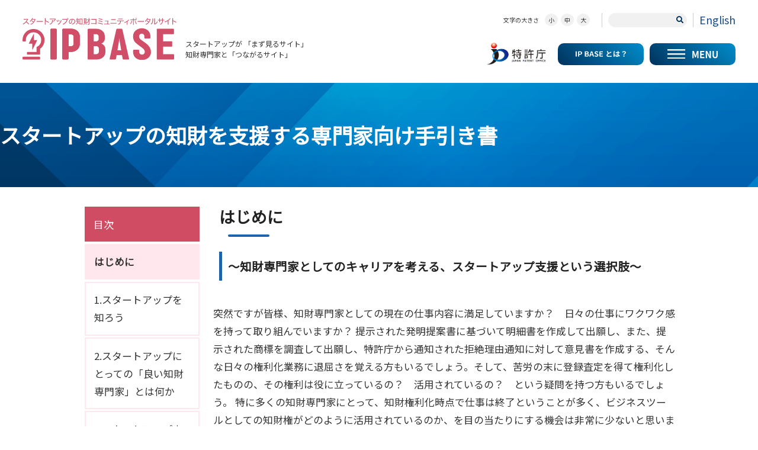

--- FILE ---
content_type: text/html; charset=UTF-8
request_url: https://ipbase.go.jp/specialist/forpro/page00.php
body_size: 17068
content:
<!DOCTYPE html>
<html lang="ja" itemscope itemtype="http://schema.org/WebPage">
<head>
<meta charset="UTF-8">

<title>はじめに | IP BASE - 特許庁 スタートアップの知財コミュニティポータルサイト</title>
<meta name="description" content="">
<meta name="keywords" content="">
<meta name="viewport" content="width=device-width,initial-scale=1">

<link rel="icon" href="/favicon.ico" type="image/vnd.microsoft.icon">
<link rel="shortcut icon" href="/favicon.ico" type="image/vnd.microsoft.icon">
<link rel="apple-touch-icon" sizes="152x152" href="/apple-touch-icon.png">
<link href="https://fonts.googleapis.com/css?family=Noto+Sans+JP" rel="stylesheet">
<link rel="stylesheet" href="//fonts.googleapis.com/css?family=Roboto:900">
<link rel="stylesheet" href="https://use.fontawesome.com/releases/v5.8.1/css/all.css"
  integrity="sha384-50oBUHEmvpQ+1lW4y57PTFmhCaXp0ML5d60M1M7uH2+nqUivzIebhndOJK28anvf" crossorigin="anonymous">

<link rel="stylesheet" href="/assets2023/css/reset.css">
<link rel="stylesheet" href="/assets2023/css/style-250120.css">


  
<link rel="stylesheet" href="/assets2023/css/ip-knowledgebases.css">
<link rel="stylesheet" href="/css/public-guidance.css">
<link rel="stylesheet" href="/css/add.css">
<link rel="stylesheet" href="/assets2023/css/renewal2020.css">
<link rel="stylesheet" href="/assets2023/css/sub.css">
  


<link rel="stylesheet" href="https://cdnjs.cloudflare.com/ajax/libs/drawer/3.2.2/css/drawer.min.css">
<script src="https://ajax.googleapis.com/ajax/libs/jquery/3.6.3/jquery.min.js"></script>



<meta property="og:type" content="website">
<meta property="og:locale" content="ja_JP">
<meta property="og:title" content="はじめに">
<meta property="og:url" content="https://ipbase.go.jp/specialist/forpro/page00.php">
<meta property="og:description" content="">
<meta property="og:site_name" content="知財専門家">
<meta property="og:image" content="https://ipbase.go.jp/logo_list3.png">
<meta name="twitter:card" content="summary_large_image">
<meta name="twitter:site" content="@IP_BASE" />
<meta name="twitter:title" content="はじめに">
<meta name="twitter:description" content="">
<script>
var dataLayer = dataLayer || [];
dataLayer.push({
	'Event':'analytics',
	'Category':'20',
	'EID':'20-528',
	'OpnDate':'2020-08-06T15:00:00+09:00'
});
</script>
<!-- Google tag (gtag.js) -->
<script async src="https://www.googletagmanager.com/gtag/js?id=G-XJB6MHMFVL"></script>
<script>
  window.dataLayer = window.dataLayer || [];
  function gtag(){dataLayer.push(arguments);}
  gtag('js', new Date());

  gtag('config', 'G-XJB6MHMFVL');
</script>
<!-- / Google tag (gtag.js) -->

<meta name="facebook-domain-verification" content="33h05k4h246ze6mn23bpehmmta39n6" />

<!-- Meta Pixel Code -->
<script>
  !function(f,b,e,v,n,t,s)
  {if(f.fbq)return;n=f.fbq=function(){n.callMethod?
  n.callMethod.apply(n,arguments):n.queue.push(arguments)};
  if(!f._fbq)f._fbq=n;n.push=n;n.loaded=!0;n.version='2.0';
  n.queue=[];t=b.createElement(e);t.async=!0;
  t.src=v;s=b.getElementsByTagName(e)[0];
  s.parentNode.insertBefore(t,s)}(window, document,'script',
  'https://connect.facebook.net/en_US/fbevents.js');
  fbq('init', '464190995209799');
  fbq('track', 'PageView');
</script>
<noscript><img height="1" width="1" style="display:none"
  src="https://www.facebook.com/tr?id=464190995209799&ev=PageView&noscript=1"
/></noscript>
<!-- End Meta Pixel Code -->
</head>

<body class="drawer drawer--left">
<header>
      <div id="header-inner">
        <div id="logo">
          <h1><a href="/">スタートアップの知財コミュニティポータルサイト IP KNOWLEDGE BASE for Startup</a></h1>
          <p>スタートアップが 「まず見るサイト」<br>知財専門家と「つながるサイト」</p>
        </div>
        <div id="info-box">
          <div id="info-box__top">
            <div id="fontsize-box">
              <p>文字の大きさ</p>
              <ul id="font-select">
                <li><a href="javascript:void(0)" id="font-small">小</a></li>
                <li><a href="javascript:void(0)" id="font-normal">中</a></li>
                <li><a href="javascript:void(0)" id="font-big">大</a></li>
              </ul>
            </div>
            <div id="search-box">
<form method="get" action="https://ipbase.go.jp/ipn-cms/mt-cdsearch.cgi">
    <input type="hidden" name="IncludeBlogs" value="7,13,17,18,19,20">
    <input type="hidden" name="limit" value="50">
    <input type="hidden" name="SearchContentTypes" value="">
    <input type="hidden" name="blog_id" value="1" />
<div>
    <input type="text" size="20" id="search" name="search" value="" />
    <input type="submit" value="&#xf002;" class="fas">
</div>
</form>

            </div>
            <!--a class="btn__newsfeed" href="/rss/atom.xml" rel="noopener noreferrer" target="_blank"><img
                   src="/assets2023/images/dist/rss.svg" alt=""></a-->
            <a class="btn__language_en" href="/learn/english/">English</a>
          </div>
          <ul class="info-box__under">
            <li id="jpo-logo"><img src="/assets2023/images/dist/jpo_mark_j_a.jpg" alt="特許庁"></li>
            <li><a href="/about/"><img src="/assets2023/images/dist/about.svg" alt="IP BASE"></a></li>
            <li><button type="button" class="drawer-toggle">
                <img src="/assets2023/images/dist/menu.svg" alt="MENU">
              </button></li>
          </ul>
        </div>
      </div>
    </header>
    <nav class="drawer-nav" role="navigation">
    <ul class="drawer-menu">
    <li class="menu__ttl"><a href="/"><img src="/assets2023/images/dist/logo.png" width="100"></a></li>
      <li class="menu__subttl">目的から探す</li>
      <li><a class="drawer-menu-item" href="/learn/">知財について学ぶ</a></li>
      <li><a class="drawer-menu-item" href="/for-vc/">VCへの専門家派遣</a></li>
      <li><a class="drawer-menu-item" href="/ipas/">IPASを知る</a></li>
      <li><a class="drawer-menu-item" href="/support/">支援策を利用する</a></li>
      <li><a class="drawer-menu-item" href="/event/">イベントに参加する</a></li>
      <li><a class="drawer-menu-item" href="/members/">メンバー限定コンテンツ</a></li>
      <li><a class="drawer-menu-item" href="/award/">IP BASE AWARDを知る</a></li>

      <li class="menu__subttl">属性から探す</li>
      <li><a class="drawer-menu-item" href="/startup/">スタートアップ</a></li>
      <li><a class="drawer-menu-item" href="/specialist/">知財専門家</a></li>
      <li><a class="drawer-menu-item" href="/vc/">VC等スタートアップ支援者</a></li>
      <li><a class="drawer-menu-item" href="/university-personnel/">大学の研究支援者</a></li>

      <li class="menu__subttl"><a href="/about/">IP BASEとは</a></li>
      <li class="menu__subttl"><a href="/news/">ニュース</a></li>
      <li class="menu__subttl"><a href="/members/">メンバー登録<br>/ログイン</a></li>
      <li class="menu__subttl"><a href="/contact/">お問い合わせ</a></li>
    </ul>
    </nav>


<main id="static-contents" class="container">
    <section class="sub">
<div class="kv">
  <div class="kv__inner inner">
    <h1 class="kv__inner-ttl">
      
              
              
                    
                      スタートアップの知財を支援する専門家向け手引き書
                    
                    
      

      
      

    </h1>
  </div>
</div>



    
    
              <!-- ===== 子サイトの上記以外のテンプレート ===== 
知財専門家

スタートアップの知財を支援する専門家向け手引き書

-->

    



<div id="startups" class="tmp-contents">
<!--h2>

<div class="article__title">はじめに</div>
</h2-->
<article id="startups--ipas">
<div id="wrapper">

  <div class="left-column">
    <div class="View_pc">
      <ul>
        <li style="color: #ffffff; background-color: #cf4c63; border: 1px solid #cf4c63; ">目次</li>
        <li style="background-color: #ffe7ed;font-weight: bold;">はじめに</li>
        <li><a href="./page01.php">1.スタートアップを知ろう</a></li>
        <li><a href="./page02.php">2.スタートアップにとっての「良い知財専門家」とは何か</a></li>
        <li><a href="./page03.php">3.スタートアップ支援に必要なこと</a></li>
        <li><a href="./page04.php">4.出会い方、コミュニティに入ろう</a></li>
        <li><a href="./page05.php">5.この先の世界で知財専門家に期待されること</a></li>
      </ul>
    </div>
  </div>

  <div class="right-column">
    <h2 style="margin: 0 10px 40px;">はじめに</h2>
    <h3 style="margin: 30px 10px 40px;">～知財専門家としてのキャリアを考える、スタートアップ支援という選択肢～</h3>
    <p>突然ですが皆様、知財専門家としての現在の仕事内容に満足していますか？　日々の仕事にワクワク感を持って取り組んでいますか？
      提示された発明提案書に基づいて明細書を作成して出願し、また、提示された商標を調査して出願し、特許庁から通知された拒絶理由通知に対して意見書を作成する、そんな日々の権利化業務に退屈さを覚える方もいるでしょう。そして、苦労の末に登録査定を得て権利化したものの、その権利は役に立っているの？　活用されているの？　という疑問を持つ方もいるでしょう。
      特に多くの知財専門家にとって、知財権利化時点で仕事は終了ということが多く、ビジネスツールとしての知財権がどのように活用されているのか、を目の当たりにする機会は非常に少ないと思います
      他方、スタートアップにとって、ビジネスアイデア・ビジネスモデルは、その「全て」ともいえる存在であり、スタートアップは知財により成り立っているといっても過言ではありません。しかしながら、そんなスタートアップの「全て」である知財を適切に保護・活用し得る知財専門家の数が圧倒的に不足しているのです。
      日本のスタートアップが諸外国と比較して成功していないといわれる原因の一つに、知財の適切な保護がなされていないことがあるかもしれません。</p>
    <p>皆様、もうお気づきですね。
      日々の仕事にワクワク感が欲しい知財専門家や、知財権の活用に興味がある知財専門家には、スタートアップ支援、という新たな道があるのです。
      もちろん知財の権利化が、特に知財専門家にとって重要であることは言うまでもありません。一方で、スタートアップ支援を通じて、ビジネスの流れの中での「ワンカット」ではなく、ビジネスの流れ全体の中で知財がどのように活用されているかを把握。その上で活用できる知財権を創造し、活用していく。スタートアップでは、このような知財を中心としたビジネスのダイナミックな動きを、肌で体感することができます。
      もちろんスタートアップは、収益構造は安定していませんし、仕事の流れは非常にスピーディーであり、大変な思いをすることも多々あるでしょう。しかしながらスタートアップ支援は、普段のルーチンでは体験できない、知財のダイナミズムを提供してくれる、大きな魅力が詰まった仕事なのです。
      しかも、そんなに難しいことを求められているわけではありません。スタートアップの特性について理解し、スタートアップのビジネスアイデア・ビジネスモデルを把握し、必要に応じて権利化を行い、必要に応じて調査を行い、必要に応じて議論し、泣き、笑い、酒を飲み、苦楽を共にする。少し泥臭い関係になることもあるかもしれませんが、スタートアップが有する情熱に振れて、それを共有できれば、いつの日かあなたが支援するスタートアップが成長し、立派な企業としてはばたく姿を目の当たりにすることができるかもしれません。
    </p>
    <div class="View_pc">
      <table>
        <tr>
          <td rowspan="3" style="color: #ffffff; background-color: #cf4c63; border: 1px solid #cf4c63; width: 55px; vertical-align: middle;">目次</td>
          <td style="background-color: #ffe7ed;font-weight: bold;">はじめに</td>
          <td><a href="./page01.php">1.スタートアップを知ろう</a></td>
        </tr>
        <tr>
          <td><a href="./page02.php">2.スタートアップにとっての「良い知財専門家」とは何か</a></td>
          <td><a href="./page03.php">3.スタートアップ支援に必要なこと</a></td>
        </tr>
        <tr>
          <td><a href="./page04.php">4.出会い方、コミュニティに入ろう</a></td>
          <td><a href="./page05.php">5.この先の世界で知財専門家に期待されること</a></td>
        </tr>
      </table>
    </div>

    <div class="View_sp">
      <table>
        <tr>
          <td style="color: #ffffff; background-color: #cf4c63; border: 1px solid #cf4c63; text-align: center;">目次</td>
          <td style="background-color: #ffe7ed;font-weight: bold;">はじめに</td>
          <td><a href="./page01.php">1.スタートアップを知ろう</a></td>
          <td><a href="./page02.php">2.スタートアップにとっての「良い知財専門家」とは何か</a></td>
          <td><a href="./page03.php">3.スタートアップ支援に必要なこと</a></td>
          <td><a href="./page04.php">4.出会い方、コミュニティに入ろう</a></td>
          <td><a href="./page05.php">5.この先の世界で知財専門家に期待されること</a></td>
        </tr>
      </table>
    </div>

  </div>

  <style>
    .View_pc {
      display: block !important;
    }

    .View_sp {
      display: none !important;
    }

    @media only screen and (max-width: 767px) {
      .View_pc {
        display: none !important;
      }

      .View_sp {
        display: block !important;
      }
    }

    #wrapper {
      margin: 0 auto;
      display: flex;
      flex-wrap: wrap;
    }

    .left-column {
      width: 20%;
    }

    .left-column a {
      text-decoration: none;
      color: #333333;
    }

    .left-column a:hover {
      text-decoration: underline;
    }

    .right-column a {
      text-decoration: none;
      color: #333333;
    }

    .right-column a:hover {
      text-decoration: underline;
    }

    .right-column {
      margin-left: 2%;
      width: 78%;
    }

    @media only screen and (max-width: 767px) {
      .right-column {
        width: 100%;
      }
    }

    .right-column h2 {
      margin: 10px;
    }

    .right-column h3 {
      margin: 10px;
    }

    .left-column li {
      padding: 0.8em;
      margin: 0.2em;
      border: solid 2px #ffe7ed;
    }

    .right-column table {
      margin: 0;
      font-size: 1.2em;
      border-collapse: separate;
      border-spacing: 0.2em;
      width: 100%;
    }

    .right-column td,
    th {
      border: 2px solid #ffe7ed;
      border-collapse: separate;
      /* 表の線と線の間を空ける */
      border-spacing: 0.2em;
      /* 表の線と線の間の幅 */
      padding: 20px;
      margin: 0.2em;
    }

    .pdf_box {
      padding: 1em;
      margin-top: 1em;
      margin-left: 0;
      margin-right: 0;
      color: #ffffff;
      background: #233a99;
      border-radius: 10px;
    }

  </style>
</article>
</div>
</section><!--/sub-->
</main>
<footer>
      <div id="container__footernav">
        <a href="/faq/">FAQ</a>
        <a href="/policy/">プライバシーポリシー</a>
        <a class="btn__newsfeed" href="/rss/atom.xml" rel="noopener noreferrer" target="_blank">ニュースフィード</a>
      </div>
      <small id="copyright" lang="en" xml:lang="en">Copyright &copy; Japan Patent office. All Rights Reserved.</small>
    </footer>

<div id="pagetotop"><a href="#" class="button"><img src="/assets2023/images/dist/totop.png" alt="UP"></a></div>

    <script src="https://cdnjs.cloudflare.com/ajax/libs/iScroll/5.2.0/iscroll.min.js"></script>
    <script src="https://cdnjs.cloudflare.com/ajax/libs/drawer/3.2.2/js/drawer.min.js"></script>
    <script src="/assets2023/js/setting.js"></script>
    <script src="/assets2023/js/top.js"></script>
    <script src="/assets2023/js/common.js"></script>
    <script src="/assets2023/js/slick/slick.min.js"></script>
    <script src="/assets2023/js/slick/setting_top.js"></script>
</body>
</html>

--- FILE ---
content_type: text/css
request_url: https://ipbase.go.jp/assets2023/css/style-250120.css
body_size: 30411
content:
@charset "UTF-8";

/* 2025-11-12 更新 */

.element {
  transform: translateY(30px);
  opacity: 0;
  visibility: hidden;
  transition: transform 1s, opacity 1s, visibility 1s;
}

.is-fadein {
  transform: translateX(0);
  opacity: 1;
  visibility: visible;
}

.brpc {
  display: block;
}

main {
  display: block;
}

html {
  font-size: 62.5%;
}
html:has(body.font-small) {
  font-size: 46.875%;
}
html:has(body.font-big) {
  font-size: 70.3125%;
}

body {
  font-size: 1rem;
  font-family: "Noto Sans JP", sans-serif, -apple-system, BlinkMacSystemFont,
    "Helvetica Neue", "Noto Sans JP", "游ゴシック Medium", YuGothic, YuGothicM,
    "Hiragino Kaku Gothic ProN", メイリオ, Meiryo, sans-serif;
  -webkit-font-smoothing: antialiased;
  -moz-osx-font-smoothing: grayscale;
  color: #333;
  position: relative;
  line-height: 1.5;
  width: 100%;
}
body.fixed {
  position: fixed;
  width: 100%;
  height: 100%;
  left: 0;
}

.clearfix:after {
  content: "";
  clear: both;
  display: block;
}

img[src$=".svg"] {
  width: 100%;
}

img {
  max-width: 100%;
  height: auto;
}

.fadein {
  opacity: 0.1;
  -webkit-transform: translate(0, 50px);
  transform: translate(0, 50px);
  -webkit-transition: all 500ms;
  transition: all 500ms;
}

.fadein.scrollin {
  opacity: 1;
  -webkit-transform: translate(0, 0);
  transform: translate(0, 0);
}

#pagetotop {
  font-size: 5rem;
  width: 80px;
  text-align: center;
  position: relative;
  display: inline-block;
  position: fixed;
  bottom: 1rem;
  right: 1rem;
  z-index: 1000;
}
#pagetotop a {
  color: #2d7cb7;
}

a {
  color: #313133;
  text-decoration: none;
}

/* ------------------------------------------
                  Contents
------------------------------------------ */
header {
  position: relative;
  width: 100%;
  background: #fff;
  transform: translate(0, 0);
  webkit-transform: translate(0, 0);
  transition: 0.5s;
}

#header-inner {
  display: flex;
  justify-content: space-between;
  align-items: center;
  position: relative;
  margin: 0 auto 10px;
  width: 94%;
  height: 130px;
  box-sizing: border-box;
}

/*@media screen and (min-width:991px) and (max-width:1400px){
    .child_page #header-inner{
        width:auto;
    }
}
@media screen and (min-width:751px) and (max-width:990px){
    .child_page #header-inner{
        width:auto;
    }
}*/
/*
header #logo a{
    background: url(/assets2023/img/logo.svg) no-repeat;
    background-size:cover;
    height: 65px;
    position: absolute;
    text-indent: -9999px;
    top: 13px;
    width: 270px;
}
*/
.inner {
  max-width: 1400px;
  margin: 0 auto;
  position: relative;
  /*  background-color: peachpuff; */
}

header #logo {
  display: flex;
  flex-wrap: wrap;
  align-items: flex-end;
  flex: 1;
  z-index: 1;
}

header #logo p {
  font-size: 1.2rem;
}

header #logo a {
  display: block;
  margin-right: 15px;
  width: 260px;
  height: 71px;
  background: url(/assets2023/images/dist/logo.svg) no-repeat;
  background-size: cover;
  text-indent: -9999px;
}

header #logo .wrap {
  display: flex;
  align-items: end;
  margin-top: 5px;
}

#jpo-logo {
  width: 100px;
  margin-right: 10px;
}

header #info-box {
  position: relative;
  text-align: right;
}

header #info-box #info-box__top {
  display: flex;
  justify-content: flex-end;
  align-items: center;
  margin-bottom: 5px;
}

header #fontsize-box {
  display: flex;
  justify-content: flex-end;
  align-items: center;
  margin-right: 20px;
}

header #fontsize-box p,
header #fontsize-box ul {
  display: flex;
}

header #fontsize-box li {
  display: inline-block;
  margin-left: 5px;
}

header #fontsize-box li:first-child {
  margin-left: 10px;
}

header #fontsize-box li a {
  display: block;
  padding: 2px 5px;
  border: 1px solid #f1f1f1;
  background: #f1f1f1;
  border-radius: 2px;
  box-sizing: border-box;
  border-radius: 50%;
  -webkit-border-radius: 50%;
  -moz-border-radius: 50%;
  -ms-border-radius: 50%;
  -o-border-radius: 50%;
  text-decoration: none;
}

header #search-box {
  display: flex;
  align-items: center;
  position: relative;
  padding-left: 1rem;
  border-left: 1px solid #ccc;
  border-right: 1px solid #ccc;
  padding-right: 1rem;
}

header #search-box input[type="text"] {
  height: 24px;
  font-size: 1em;
  border: 1px solid #f1f1f1;
  background: #f1f1f1;
  box-sizing: border-box;
  border-radius: 25px;
  -webkit-border-radius: 25px;
  -moz-border-radius: 25px;
  -ms-border-radius: 25px;
  -o-border-radius: 25px;
}

header #search-box input[type="submit"] {
  height: 24px;
  font-size: 1.2rem;
  line-height: 100%;
  border: none;
  box-sizing: border-box;
  position: absolute;
  right: 1rem;
  background: none;
  color: #01325d;
}

header .btn__newsfeed {
  width: 2.5rem;
  margin: 0 1rem;
}

header .btn__language_en {
  font-size: 1.8rem;
  color: #184c8d;
  font-weght: bold;
  /*border-left: 1px solid #ccc;*/
  padding-left: 1rem;
}

header .info-box__under {
  display: flex;
  justify-content: flex-end;
  align-items: center;
  padding-top: 2rem;
}

header .info-box__under li a,
header .info-box__under li button {
  font-size: 1.5rem;
  font-weight: 500;
  padding: 0.7rem 3rem;
  color: #fff;
  background: #01325d;
  background: linear-gradient(45deg, #01325d 0%, #018cca 100%);
  text-decoration: none;
  border-radius: 10px;
  -webkit-border-radius: 10px;
  -moz-border-radius: 10px;
  -ms-border-radius: 10px;
  -o-border-radius: 10px;
  margin: 0 0 0 1rem;
  display: flex;
  align-items: center;
  height: 37px;
  border: none;
  cursor: pointer;
}

header .info-box__under li a img,
header .info-box__under li button img {
  width: 85px;
}

.drawer-nav {
  width: 25rem !important;
}
.drawer-nav .drawer-menu {
  padding: 4rem 1rem;
}
.drawer-nav .drawer-menu .menu__ttl {
  font-weight: 700;
  font-size: 2.1rem;
  color: #0d325d;
}
.drawer-nav .drawer-menu .menu__subttl {
  font-weight: 700;
  font-size: 1.8rem;
  color: #0d325d;
  margin-top: 2rem;
}
.drawer-nav .drawer-menu .menu__subttl a {
  text-decoration: none;
  color: #0d325d;
}
.drawer-nav .drawer-menu-item {
  font-size: 1.6rem;
}
.drawer-nav .drawer-menu-item a {
  text-decoration: none;
  color: #0d325d;
}
.drawer--left .drawer-nav {
  left: -25rem !important;
}
.drawer-open.drawer--left .drawer-nav {
  left: 0 !important;
}

/*
 * メニュー部（ニュース下）
 */
.search {
  background: #f2f9fc;
  padding: 10rem 0;
}
.search .inner {
}
.search__body {
  flex: 1;
}
.search__body.purpose .search__body-icon {
  padding-bottom: 6rem;
  display: flex;
  flex-wrap: wrap;
  gap: 26px;
}
.search__body.attribute .search__body-icon {
  display: flex;
  flex-wrap: wrap;
}
.search__body-icon li a {
  text-decoration: none;
}

.search__body.purpose .search__body-icon li {
  padding-bottom: 2rem;
  width: calc((100% - 80px) / 4);
  background: #fff;
  border-radius: 10px;
  -webkit-border-radius: 10px;
  -moz-border-radius: 10px;
  -ms-border-radius: 10px;
  -o-border-radius: 10px;
  box-shadow: 0 1px 8px rgba(0, 0, 0, 0.1);
  transition: box-shadow 0.1s ease-in;
  overflow: hidden;
}

.search__body.attribute .search__body-icon {
  padding: 3rem 0;
  background-color: #dcecf4;
}
.search__body.attribute .search__body-icon li {
  width: 25%;
  border-right: 1px solid #01325d;
}
.search__body.attribute .search__body-icon li:last-child {
  border-right: none;
}
.search__body.attribute .search__body-icon li a {
  padding: 0 4rem;
  display: flex;
  justify-content: flex-start;
  align-items: center;
  flex-direction: row;
}
.search__body.attribute .search__body-icon li figure {
  margin-right: 20px;
  width: 90px;
}
.search__body h3 {
  padding: 1rem 0;
  font-size: 2rem;
  font-weight: 700;
  text-align: center;
  color: #01325d;
  line-height: 1.2;
}
.search__body.attribute h3 {
  padding: 0 0 3rem;
  font-size: 2.8rem;
}
.search__body h4 {
  font-size: 2rem;
  font-weight: 700;
  text-align: left;
  color: #01325d;
  line-height: 1.2;
}
.search__body p {
  font-size: 1.4rem;
  text-align: center;
}
.pc_tab {
  display: block;
}
.sp {
  display: none;
}
/*
 * TOP - カルーセル部
 */
.pickup {
  padding-bottom: 8rem;
  overflow: hidden;
}
.pickup__items {
  display: flex;
  justify-content: space-between;
}
.pickup__item {
  margin: 0 15px;
  width: 750px;
  aspect-ratio: 3 / 2;
  overflow: hidden;
  position: relative;
}
.pickup__item a {
  text-decoration: none;
}
.pickup__item figure img {
  position: absolute;
  top: 0;
  width: 100%;
  aspect-ratio: 3 / 2;
  object-fit: cover;
  overflow: hidden;
}
.pickup__item .text-box {
  padding: 1rem 2rem 1rem;
  position: absolute;
  bottom: 0;
  width: 100%;
  min-height: 20%;
  background: linear-gradient(
    45deg,
    rgba(1, 50, 93, 0.8) 0%,
    rgba(1, 140, 202, 0.8) 100%
  );
  display: flex;
  justify-content: space-between;
  align-items: center;
  gap: 20px;
}
.pickup__item h3 {
  flex: 1;
  font-size: 2rem;
  color: #fff;
  font-weight: 700;
}
.pickup__item h3 span {
  display: block;
  overflow: hidden;
  display: -webkit-box;
  -webkit-box-orient: vertical;
  -webkit-line-clamp: 3; /* 任意の行数を指定 */
}
.pickup__item .text-box .btn {
  padding: 1em;
  width: 150px;
  height: 40px;
  font-size: 1.4rem;
  font-weight: 700;
  color: #01325d;
  display: flex;
  justify-content: center;
  align-items: center;
  background-color: #fff;
  border-radius: 20px;
}

/* slick関連 */
.slider {
  margin: 0 auto;
  width: 780px;
  opacity: 0;
  transition: opacity 0.2s linear;
}
.slider.slick-initialized {
  opacity: 1;
}
.slider .slick-track {
  display: flex;
}
.slider .slick-slide {
  height: auto !important;
}
.slider .slick-list {
  overflow: visible;
}
.slider .slick-dots {
  bottom: -50px;
}
.slider .slick-dots li {
  position: relative;
  display: inline-block;
  width: 15px;
  height: 15px;
  margin: 0 7px;
  padding: 0;
  cursor: pointer;
}
.slider .slick-dots li button {
  font-size: 0;
  line-height: 0;
  display: block;
  width: 100%;
  height: 100%;
  padding: 0;
  cursor: pointer;
  color: transparent;
  border: 0;
  outline: none;
  background: transparent;
}
.slider .slick-dots li button:before {
  position: absolute;
  top: 0;
  left: 0;
  width: 100%;
  height: 100%;
  border-radius: 50%;
  content: "";
  text-align: center;
  opacity: 1;
  background-color: #eee;
  -webkit-font-smoothing: antialiased;
  -moz-osx-font-smoothing: grayscale;
}
.slider .slick-dots li.slick-active button:before {
  background-color: #01325d;
}
.slider .prev-arrow,
.slider .next-arrow {
  display: block;
  width: 60px;
  height: 60px;
  background: #fff;
  border-radius: 50%;
  transition: all 0.3s ease;
  cursor: pointer; /* position:relative; */
  position: absolute;
  z-index: 1;
}
.slider .prev-arrow {
  transform: rotate(180deg);
  top: calc(50% - 30px);
  left: calc(50% - 420px);
}
.slider .next-arrow {
  top: calc(50% - 30px);
  right: calc(50% - 420px);
}
.slider .prev-arrow::before,
.slider .next-arrow::before {
  position: absolute;
  content: "";
  width: 20px;
  height: 20px;
  border-right: 4px solid #01325d;
  border-top: 4px solid #01325d;
  top: 0;
  bottom: 0;
  margin: auto;
  transform: rotate(45deg);
}
.slider .prev-arrow::before {
  left: 18px;
}
.slider .next-arrow::before {
  right: 25px;
}
@media (min-width: 768px) and (max-width: 1399px) {
  .slider .prev-arrow {
    transform: rotate(180deg);
    top: calc(50% - 30px);
    left: 2%;
  }
  .slider .next-arrow {
    top: calc(50% - 30px);
    right: 2%;
  }
}
@media (max-width: 767px) {
  .slider {
    width: 100%;
  }
  .slider .slick-dots {
    bottom: -6.6vw;
  }
  .slider .slick-dots li {
    width: 3.2vw;
    height: auto;
    aspect-ratio: 1 / 1;
    margin: 0 5px;
  }
  .slider .prev-arrow,
  .slider .next-arrow {
    width: 8vw;
    height: 8vw;
  }
  .slider .prev-arrow {
    top: calc(50% - 4vw);
    left: 2.6vw;
  }
  .slider .next-arrow {
    top: calc(50% - 4vw);
    right: 2.6vw;
  }
  .slider .prev-arrow::before,
  .slider .next-arrow::before {
    width: 3vw;
    height: 3vw;
  }
  .slider .prev-arrow::before {
    left: 2vw;
  }
  .slider .next-arrow::before {
    right: 2.7vw;
  }
}



/*
 * TOP - ニュース部（過去の名残りアリ）
 */
.news__items {
  display: none;
}
.news__items.show {
  display: block;
}
.news__items-wrap {
  display: flex;
  flex-wrap: wrap;
}
.news {
  padding: 5rem 0 8rem;
}
.news__tab {
  display: flex;
  border: 1px solid #01325d;
  margin-bottom: 2rem;
}
.news__tab-item {
  width: 100%;
  /* width: 50%; */
  font-size: 1.6rem;
  font-weight: 700;
  padding: 15px 0;
  text-align: center;
  /* cursor: pointer; */
  background: #fff;
  color: #01325d;
}
.news__tab-item.active {
  background: #01325d;
  color: #fff;
  position: relative;
}
.news__tab-item.active:before {
  content: "";
  position: absolute;
  top: 100%;
  left: 50%;
  margin-left: -15px;
  border: 15px solid transparent;
  border-top: 15px solid #01325d;
}

.news__nav {
  margin-top: 3rem;
  display: flex;
  flex-wrap: wrap;
  justify-content: center;
  align-items: center;
  gap: 20px;
}
.news__btn {
  min-width: 300px;
  /*  margin: 4rem auto 0; */
}
.news__btn .icon {
  width: 40px;
  aspect-ratio: 1 / 1;
}
.news__btn span {
  flex: 1;
}
.news__btn a {
  color: #fff;
  text-decoration: none;
  width: 100%;
  height: 50px;
  display: flex;
  justify-content: space-between;
  align-items: center;
  text-align: center;
  font-size: 1.8rem;
  font-weight: 700;
  padding: 5px;
  background: #01325d;
  background: linear-gradient(45deg, #01325d 0%, #018cca 100%);
  border-radius: 25px;
  -webkit-border-radius: 25px;
  -moz-border-radius: 25px;
  -ms-border-radius: 25px;
  -o-border-radius: 25px;
}
.news article {
  background-color: #eee;
  margin: 0 0 20px 20px;
  padding: 15px;
  position: relative;
  max-width: 690px;
  width: calc(50% - 10px);
}
.news article:nth-child(odd) {
  margin-left: 0;
}
.news article a {
  display: flex;
  flex-wrap: wrap;
  justify-content: space-between;
  align-items: flex-start;
  gap: 20px;
  line-height: 1.4;
  width: 100%;
  height: 100%;
}
.news a {
  text-decoration: none;
}

.news article a > div {
  /*height:70px;*/
}

.news .img-box {
  display: flex;
  justify-content: center;
  align-items: center;
  line-height: 0;
  width: 190px;
  height: 130px;
  box-sizing: border-box;
}
.news .img-box img {
  -o-object-fit: cover;
  object-fit: cover;
  width: 190px;
  height: 130px;
}
.news .text-box {
  flex: 1;
  display: flex;
  flex-direction: column;
  justify-content: space-between;
  box-sizing: border-box;
}
.news time {
  width: 100%;
  font-size: 1.4rem;
}
.news .subtitle {
  line-height: 120%;
}
.news time + .subtitle {
  margin-top: 5px;
}
.news h2 {
  margin-bottom: auto;
  padding-bottom: 1em;
  width: 100%;
  font-size: 1.6rem;
  font-weight: bold;
  padding-top: 5px;
}
.news .tag-box {
  width: 100%;
  font-size: 1.2rem;
}
.news .tag-box > span {
    cursor: pointer;
    margin-right: 1em;
}

.news .tag-box > span:before {
    content:'#';
    display: inline;
    margin-right:2px;
}

/*
 * TOP - SNS
 */
.sns_block {
  padding: 10rem 0;
}
.sns_lists {
  margin: 0 7.14%;
  width: 85.72%;
  display: flex;
  justify-content: space-between;
  align-items: center;
}
.sns__items {
  width: 40%;
  max-width: 480px;
  display: flex;
  justify-content: center;
  align-items: flex-start;
  flex-direction: column;
  gap: 30px;
}
.sns_lists .youtube {
  width: 57.14%;
  max-width: 800px;
}

.sns__items li {
  width: 100%;
}
.sns__items li a {
  width: 100%;
  display: flex;
  justify-content: space-between;
  align-items: center;
  flex-direction: row;
  flex-wrap: wrap;
}
.sns__items li figure {
  width: 60px;
}
.sns__items li .text-box {
  width: calc(100% - 80px);
}
.sns__items li h3 {
  font-size: 1.8rem;
  font-weight: 700;
}
.sns__items li p {
  font-size: 1.6rem;
}
.sns_lists .youtube .container {
  position: relative;
  /*
  padding-bottom: 56.25%;
  height: 0;
  */
  width: 100%;
  aspect-ratio: 16 / 9;
  overflow: hidden;
}
.sns_lists .youtube .container iframe {
  position: absolute;
  top: 0;
  left: 0;
  width: 100%;
  height: 100%;
}

/*
 * TOP - 会員になる
 */
.joinus {
  background: #f2f9fc;
  padding: 10rem 0;
  /*
  background: url(/assets2023/images/dist/joinus_bg.jpg) 95% 0 no-repeat;
  background-size: contain;
  height: 570px;
  */
}
.joinus .joinus_box {
  width: 100%;
  display: flex;
  justify-content: space-between;
  align-items: center;
  flex-direction: row-reverse;
}
.joinus .joinus_box figure {
  margin-top: -50px;
  width: 57.14%;
}
.joinus .joinus_box .text-box {
  margin-left: 2.86%;
  width: auto;
  display: flex;
  justify-content: flex-start;
  flex-direction: column;
}

.joinus h2 {
  padding: 1rem 0;
  font-size: 3.6rem;
  font-weight: 700;
  text-align: center;
  color: #01325d;
  line-height: 1.2;
}
.joinus h3 {
  color: #01325d;
  font-weight: 700;
  font-size: 2.1rem;
  margin-bottom: 3rem;
}
.joinus .lead {
  font-size: 1.8rem;
  margin-bottom: 2rem;
  line-height: 2;
}
.joinus .btn {
  margin-top: 5rem;
}
.joinus .list {
  line-height: 2;
  margin-bottom: 2rem;
}
.joinus .list li {
  padding-left: 1rem;
  text-indent: -1rem;
  font-weight: 700;
  font-size: 1.6rem;
}
.joinus .btn a {
  display: block;
  color: #fff;
  background: #01325d;
  background: linear-gradient(45deg, #01325d 0%, #018cca 100%);
  text-decoration: none;
  font-size: 1.8rem;
  font-weight: 700;
  text-align: center;
  padding: 1rem 0;
  max-width: 460px;
  border-radius: 25px;
  -webkit-border-radius: 25px;
  -moz-border-radius: 25px;
  -ms-border-radius: 25px;
  -o-border-radius: 25px;
}


/*
 * TOP - バナー部
 */
 .top-banner-area {
  display: flex;
  justify-content: center;
  align-items: center;
  flex-direction: column;
  width: 100%;
  padding: 0 4rem;
  margin: 10rem 0 5rem;
}

@media screen and (max-width: 1399px) {
  .top-banner-area {
    margin-bottom: 5rem;
  }
}

@media screen and (max-width: 767px) {
  .top-banner-area {
    padding: 0 15px;
  }
}

.top-banner-area h2 {
  font-size: 3.6rem;
  font-weight: 700;
  color: #01325d;
  line-height: 1.2;
}

.top-banner-area__lead {
  margin-top: 1.5em;
  font-size: 1.8rem;
  line-height: 1.8;
  color: #747677;
}

@media screen and (max-width: 767px) {
  .top-banner-area h2 {
    font-size: 3.2rem;
  }
  .top-banner-area__lead {
    font-size: 1.87rem;
  }
}

.top-banner-area__item {
  width: 100%;
  max-width: 1200px;
  margin: 1em auto 0;
}

a.top-banner-area__item-link {
  width: 100%;
  display: block;
  text-decoration: none;
}

.top-banner-area__item-picture {
  width: 100%;
  display: block;
}

.top-banner-area__item-img {
  width: 100%;
  height: auto;
}


/*
 * TOP - 関連サイト
 */
.info {
  padding: 10rem 0;
}
.info .inner {
  display: flex;
  justify-content: center;
  align-items: center;
  flex-direction: column;
}
.info .inner h2 {
  padding: 1rem 0;
  font-size: 3.6rem;
  font-weight: 700;
  text-align: center;
  color: #01325d;
  line-height: 1.2;
}
.info .inquiry {
  display: block;
  padding-top: 8rem;
}
.info .inquiry h2 {
  padding: 1rem 0;
  font-size: 1.8rem;
  font-weight: 700;
  text-align: center;
  color: #333;
  line-height: 1.2;
}
.info .inner p {
  font-size: 1.6rem;
  text-align: center;
}
.site__items {
  margin-top: 5rem;
  display: flex;
  flex-wrap: wrap;
  gap: 30px;
}
.site__item {
  width: 380px;
}
.site__item a {
  background: #e5e5e5;
  font-size: 1.2rem;
  font-weight: 500;
  height: 100%;
  display: flex;
  flex-direction: column;
  padding: 15px;
  text-decoration: none;
}
.site__item a p {
  width: 100%;
  font-size: 1.6rem;
}
.site__item a figure {
  width: 100%;
  margin-bottom: 10px;
}
.site__item a figure img {
  width: 100%;
}

/* 角位置のイラスト*/
.search .corner_img {
  position: absolute;
  top: -264px;
  right: 0;
  width: 211px;
  /*  height: 230px; */
}
.search .corner_img02 {
  position: absolute;
  bottom: -220px;
  left: 0;
  width: 205px;
  /*  height: 230px; */
}
.joinus .corner_img {
  position: absolute;
  top: -160px;
  right: 0;
  width: 188px;
  /*  height: 230px; */
}
.info .corner_img {
  position: absolute;
  bottom: 0;
  left: 0;
  width: 228px;
  /*  height: 230px; */
}
.search .corner_img img,
.search .corner_img02 img,
.joinus .corner_img img,
.info .corner_img img {
  width: auto;
  max-width: 100%;
}

/*
 * フッタ（変更なし）
 */
footer {
  /*  margin-top: 100px; */
  background-color: #eee;
  text-align: center;
  padding: 50px 0;
  width: 100%;
}

footer small {
  background: url(/assets2023/images/dist/logo-jpo.png) no-repeat;
  display: inline-block;
  padding: 20px 0 20px 60px;
}

#container__footernav {
  margin-bottom: 5rem;
}

#container__footernav a:first-child,
#container__footernav a:nth-child(2) {
  border-right: 1px solid #01325d;
}

#container__footernav a {
  padding: 0 20px;
  color: #01325d;
  font-size: 1.6rem;
  font-weight: 500;
  text-decoration: none;
}

@-moz-document url-prefix() {
}
@media screen and (max-width: 1399px) {
  .inner {
    padding: 0 15px;
  }
  /*
  .search {
    padding: 6rem 15px;
  }
*/
  .search__body.attribute .search__body-icon li {
    width: 50%;
    border-right: 1px solid #01325d;
  }
  .search__body.attribute .search__body-icon li:nth-child(2n),
  .search__body.attribute .search__body-icon li:last-child {
    border-right: none;
  }
  .search__body.attribute .search__body-icon li:nth-child(-n + 2) {
    position: relative;
    margin-bottom: 60px;
  }
  .search__body.attribute .search__body-icon li:nth-child(-n + 2)::after {
    position: absolute;
    width: calc(100% - 60px);
    height: 1px;
    background-color: #01325d;
    bottom: -30px;
    left: 30px;
    content: "";
  }

  .sns_block,
  .joinus,
  .info {
    padding: 5rem 0;
  }
  /* 角位置のイラスト*/
  .search .corner_img {
    position: absolute;
    top: -140px;
    right: 10px;
    width: 105px;
  }
  .search .corner_img02 {
    position: absolute;
    bottom: -105px;
    left: 10px;
    width: 102px;
  }
  .joinus .corner_img {
    position: absolute;
    top: -85px;
    right: 10px;
    width: 94px;
  }
  .info .corner_img {
    position: absolute;
    bottom: 0;
    left: 10px;
    width: 114px;
  }
}

@media screen and (max-width: 767px) {
  #pagetotop {
    width: 50px;
  }

  html {
    font-size: 55%;
  }

  #header-inner {
    margin: 10px auto;
    width: 94%;
    height: auto;
  }

  header #logo a {
    display: block;
    margin-right: 15px;
    width: 70px;
    height: 19px;
    background: url(/assets2023/images/dist/logo.svg) no-repeat;
    background-size: cover;
    text-indent: -9999px;
  }

  header #logo p {
    display: none;
  }

  #jpo-logo {
    width: 70px;
    margin-right: 0;
  }

  header #fontsize-box p {
    display: none;
  }

  header .info-box__under li a,
  header .info-box__under li button {
    padding: 0.7rem 2rem;
  }

  header #fontsize-box {
    margin-right: 10px;
  }

  /*
 * メニュー部（ニュース下）
 */
  .search {
    padding: 20vw 0;
  }
  .search .inner {
  }
  /*
  .search .inner h2 {
    width: 12.25%;
    margin-right: auto;
    margin-left: auto;
  }
    */
  .search__body {
    flex: 1;
  }
  .search__body.purpose .search__body-icon {
    gap: 20px;
  }

  .search__body.purpose .search__body-icon li {
    padding-bottom: 2rem;
    width: calc((100% - 20px) / 2);
    border: none;
  }

  .search__body.attribute .search__body-icon {
    padding: 4.34%;
    display: flex;
    flex-wrap: nowrap;
    gap: 4%;
  }
  .search__body.attribute .search__body-icon li {
    width: 22%;
  }
  .search__body.attribute .search__body-icon li a {
    padding: 0;
    display: flex;
    justify-content: center;
    align-items: center;
    flex-direction: column;
  }
  .search__body.attribute .search__body-icon li figure {
    margin: 0 auto 14px;
    width: 90%;
    max-width: 130px;
  }
  .search__body.attribute .search__body-icon li img {
    width: auto;
    max-width: 100%;
  }
  .search__body.attribute .search__body-icon li,
  .search__body.attribute .search__body-icon li:nth-child(2n),
  .search__body.attribute .search__body-icon li:last-child {
    border: none;
  }
  .search__body.attribute .search__body-icon li:nth-child(-n + 2) {
    margin-bottom: 0;
  }
  .search__body.attribute .search__body-icon li:nth-child(-n + 2)::after {
    content: none;
  }

  .search__body h3 {
    padding: 1.87rem 0 1rem;
    font-size: 1.87rem;
  }
  .search__body.attribute h3 {
    font-size: 2.67rem;
  }
  .search__body h4 {
    font-size: 1.6rem;
    text-align: center;
  }
  .search__body p {
  }
  .pc_tab {
    display: none;
  }
  .sp {
    display: block;
  }

  .search .corner_img {
    position: absolute;
    top: calc(-20vw - 14.6vw);
    right: calc(50% - 13.5vw);
    width: 26.9vw;
    max-width: 202px;
  }
  .search .corner_img02 {
    position: absolute;
    bottom: calc(-20vw - 14.6vw);
    left: calc(50% - 13vw);
    width: 26vw;
    max-width: 195px;
  }

  /*
 * TOP - カルーセル部
 */
  .pickup .inner {
    padding: 0;
  }
  .pickup__items {
    display: flex;
    flex-wrap: wrap;
    justify-content: space-between;
  }
  .pickup__item {
    margin: 0;
    width: 100%;
    aspect-ratio: auto;
  }
  .pickup__item figure img {
    position: relative;
    top: auto;
  }
  .pickup__item .text-box {
    padding: 4vw;
    position: relative;
    bottom: auto;
    width: 100%;
    min-height: 20%;
    background: linear-gradient(
      45deg,
      rgba(1, 50, 93, 1) 0%,
      rgba(1, 140, 202, 1) 100%
    );
    display: flex;
    justify-content: flex-start;
    align-items: flex-start;
    flex-direction: column;
    gap: 10px;
  }
  .pickup__item h3 {
    font-size: 1.87rem;
  }
  .pickup__item .text-box .btn {
    width: 40vw;
    height: 8vw;
    font-size: 1.6rem;
    border-radius: 4vw;
  }

  /*
 * TOP - ニュース部（過去の名残りアリ）
 */
  .news {
    /*  margin-bottom: 3rem; */
    padding: 0 0 20vw;
  }
  .news__tab-item {
    font-size: 1.4rem;
    padding: 10px 0;
  }
  .news__items-wrap {
    display: block;
  }

  .news__nav {
    margin-top: 5rem;
  }

  .news__btn {
    min-width: 87%;
    height: 10.6vw;
  }
  .news__btn .icon {
    width: 8.6vw;
    aspect-ratio: 1 / 1;
  }
  .news__btn a {
    color: #fff;
    text-decoration: none;
    width: 100%;
    height: 10.6vw;
    font-size: 1.87rem;
    padding: 1vw;
    border-radius: 5.3vw;
    -webkit-border-radius: 5.3vw;
    -moz-border-radius: 5.3vw;
    -ms-border-radius: 5.3vw;
    -o-border-radius: 5.3vw;
  }
  .news article {
    max-width: 100%;
    width: 100%;
    margin: 0 0 20px 0;
  }
  .news .img-box {
    width: 40.5%;
    height: auto;
  }
  .news .img-box img {
    width: 100%;
    height: auto;
  }
  .news .text-box {
    justify-content: flex-start;
  }
  .news time {
    font-size: 1.6rem;
  }
  .news h2 {
    margin-bottom: 0;
    font-size: 1.87rem;
  }
  .news .tag-box {
    font-size: 1.33rem;
  }

  /*
 * TOP - SNS
 */
  .sns_block {
    padding: 20vw 0;
  }

  .sns_lists {
    margin: 0 0 20px;
    width: 100%;
    display: flex;
    justify-content: flex-start;
    align-items: flex-start;
    flex-direction: column;
  }
  .sns__items {
    margin-bottom: 30px;
    width: 100%;
    max-width: 100%;
    display: flex;
    justify-content: flex-start;
    align-items: stretch;
    flex-direction: row;
    flex-wrap: wrap;
    gap: 30px;
  }

  .sns_lists .youtube {
    width: 100%;
    max-width: auto;
  }
  .sns__items li {
    width: calc(50% - 15px);
    margin-bottom: 2rem;
  }
  .sns__items li a {
    width: 100%;
    display: flex;
    justify-content: space-between;
    align-items: center;
    flex-direction: row;
    flex-wrap: wrap;
  }
  .sns__items li figure {
    margin-right: 10px;
    width: 16vw;
  }
  .sns__items li .text-box {
    width: calc(100% - 16vw - 10px);
  }
  .sns__items li h3 {
    font-size: 2.13rem;
  }
  .sns__items li p {
    margin-top: 14px;
    font-size: 1.87rem;
  }

  /*
 * TOP - 会員になる
 */
  .joinus {
    padding: 20vw 0 13.3vw;
  }

  .joinus .joinus_box {
    width: 100%;
    display: flex;
    justify-content: flex-start;
    align-items: center;
    flex-direction: column;
  }
  .joinus .joinus_box figure {
    margin-top: 50px;
    width: 100%;
  }
  .joinus .joinus_box .text-box {
    margin-left: 0;
    width: 100%;
    display: flex;
    justify-content: flex-start;
    flex-direction: column;
  }

  .joinus h2 {
    font-size: 3.2rem;
  }
  .joinus h3 {
    margin-top: 3rem;
    font-size: 2.53rem;
  }
  .joinus .btn {
    margin: 3rem auto;
    width: 87%;
  }
  .joinus .lead {
    font-size: 1.87rem;
  }
  .joinus .list li {
    font-size: 1.87rem;
  }
  .joinus .btn a {
    font-size: 1.87rem;
  }

  .joinus .corner_img {
    position: absolute;
    top: calc(-20vw - 14.6vw);
    right: calc(50% - 12vw);
    width: 24vw;
    max-width: 180px;
  }

  /*
 * TOP - 関連サイト
 */
  .info {
    padding: 6.6vw 0;
  }
  .info .inner h2 {
    font-size: 3.2rem;
  }
  .info .inquiry {
    width: 100%;
    display: flex;
    justify-content: space-between;
    align-items: center;
    flex-direction: row-reverse;
  }
  .info .text-box {
    width: auto;
    max-width: calc(71vw - 10px);
    flex: 1;
  }

  .info .inquiry h2 {
    font-size: 2.13rem;
  }
  .info .inquiry p {
    font-size: 1.87rem;
  }
  .site__items {
    gap: 20px;
  }
  .site__item {
    width: calc(50% - 10px);
  }
  .site__item a {
    font-size: 1.2rem;
    padding: 10px;
  }
  .site__item a p {
    font-size: 1.87rem;
  }

  .info .corner_img {
    margin-left: 10px;
    position: relative;
    bottom: auto;
    left: auto;
    width: 29vw;
  }
}

/*========== pager ==========*/
.pager ul {
  margin: 30px 0 0;
  padding: 0;
  display: flex;
  justify-content: center;
  align-items: center;
}
.pager ul li {
  margin: 0 0.5rem;
  padding: 0;
  display: inline-block;
  width: 40px;
  height: 40px;
}
.pager ul li a,
.pager ul li span.current_page {
  display: flex;
  justify-content: center;
  align-items: center;
  width: 100%;
  height: 100%;
  font-size: 1.6rem;
  color: #018cca;
  background: #fff;
  border: 1px solid #018cca;
  text-decoration: none;
}
.pager ul li span.current_page {
  color: #fff;
  background: #018cca;
}
.pager ul li a:hover,
.pager ul li a.active {
  color: #fff;
  background: #018cca;
}
@media screen and (max-width: 767px) {
  .pager ul li {
    width: 30px;
    height: 30px;
  }
  header #info-box {
    width: 79%;
  }
  header .btn__language_en {
    border-left: none;
  }
}


--- FILE ---
content_type: text/css
request_url: https://ipbase.go.jp/assets2023/css/ip-knowledgebases.css
body_size: 59082
content:
@charset "utf-8";

/* ------------------------------------------
                  ClearFix
------------------------------------------ */
.clr {zoom:1;}
.clr:after {content: "";display: block;clear: both;}

/* ------------------------------------------
                  LAYOUTS
------------------------------------------ */
/*
* {box-sizing: border-box;}
img {max-width: 100%;}
body {
	font: 87.5% 'M PLUS 1p', "Hiragino Kaku Gothic Pro", "ヒラギノ角ゴ Pro", Meiryo, メイリオ, Osaka, "MS PGothic", arial, helvetica, sans-serif;
	color: #333;
	line-height: 1.4;
     position: relative;
     height:auto !important;
     height: 100vh;
     min-height: 100vh;
     padding: 0 0 310px;
}
body.font-small {
	font-size:75% !important;
}
body.font-big {
	font-size:112.5% !important;
}
a {color: #333;text-decoration: none;}
a:hover {text-decoration: underline;}

h1 i{color: #D0576B;}

.column_ip {
color: #D0576B;
}

.column_ip a {
color: #D0576B;
}
*/


/* ------------------------------------------
                  Carousel
------------------------------------------ */
#carousel{
	overflow:hidden;
	/*min-width:1400px;20181213*/
	margin-bottom:60px;
}
#carousel .carousel-inner{
	background-color: #eee;
	padding:10px 0;
}
#carousel #header-slick{
	max-width:920px;
	margin:auto;
}
#header-slick .slick-list{
	overflow:visible;
}
.slick-arrow{
	position:absolute;
	top:50%;
	z-index:10;
	transform:translateY(-50%) translateY(-15px);
	width:30px;
	height:30px;
	background-repeat:no-repeat;
	outline:0;
	border:0;
	background-color:transparent;
	text-indent:-9999px;
	cursor:pointer;
}
.slick-dots{
	position: static;
	display: block;
	width: 100%;
	margin-top: 5px;
}
.slick-prev,
.slick-prev:hover,
.slick-prev:focus{
	left:-5px;
	background-image:url("/assets/img/carousel_left.png");
}
.slick-next,
.slick-next:hover,
.slick-next:focus{
	right:-5px;
	background-image:url("/assets/img/carousel_right.png");
}

#carousel .carousel-item{
	position:relative;
	max-width:100%;
	margin:0 10px;
}
#carousel .carousel-item .cat{
	position:absolute;
	top:0;
	right:0;
	width:60px;
	height:60px;
	text-indent:-99999px;
}
#carousel .carousel-item .ttl{
	position:absolute;
	bottom:0;
	left:0;
	width:calc(100% - 10px);
	margin:5px;
	padding: 4px 20px;
	font-size:1.714em;
	line-height:120%;
	background-color:rgba(0,0,0,0.8);
	color:#FFF;
}
#carousel .carousel-item:hover .ttl{
	text-decoration:underline;
}
@media screen and (max-width:960px){
	.slick-prev,
	.slick-prev:hover,
	.slick-prev:focus{
		left:20px;
	}
	.slick-next,
	.slick-next:hover,
	.slick-next:focus{
		right:20px;
	}
}

/* ------------------------------------------
                  top-btns
------------------------------------------ */
.top-dl{
	display: flex;
	align-items: center;
	justify-content:center;
	width: 100%;
	/*min-width:1400px;20181213*/
	height:100px;
	background-color: #ccc;
	background-image: url("/assets/img/bg_btns.png");
	background-size:cover;
	text-align: center;
}
.top-dl a{
	display: flex;
	margin: 0 10px;
	padding: 0 10px;
	justify-content: center;
	align-items: center;
	color: #fff;
	font-size: 1.35em;
	font-weight: bold;
	border-radius:3px;
	letter-spacing:0.1em;
}
.top-dl a .btn_icon{
	width:22px;
	min-width:22px;
	height:22px;
	margin-right:4px;
	background-repeat:no-repeat;
	text-indent:-9999px;
	border:1px solid #FFF;
	border-radius:100%;
}
.top-dl a .btn_icon.bolt{
	background-image:url(/assets/img/icon_bolt.gif);
}
.top-dl a .btn_icon.account{
	background-image:url(/assets/img/icon_account.gif);
}
#top-btns-member-info #entry-btn,
#top-btns-member-info #login-btn{
	width: 300px;
	height:60px;
}
#top-btns-dl{
	margin-top:60px;
}
#top-btns-dl #dl-btn{
	width: 500px;
	height:60px;
}

/* ------------------------------------------
                  top__articleList
------------------------------------------ */
.top__articleList {
  margin: 80px auto 0;
  padding:0;
  width: 94%;
  max-width: 1400px;
  min-width: 1000px;
}
.top__articleList:nth-of-type(1) {
  margin: 0 auto;
}
.top__categoryTitle {
  display: -webkit-box;
  display: -ms-flexbox;
  display: flex;
  -ms-flex-wrap: wrap;
  flex-wrap: wrap;
  -webkit-box-pack: justify;
  -ms-flex-pack: justify;
  justify-content: space-between;
  -webkit-box-align: center;
  -ms-flex-align: center;
  align-items: center;
  margin-bottom: 15px;
}
.top__categoryTitle .andmore {
  display: -webkit-box;
  display: -ms-flexbox;
  display: flex;
  -webkit-box-align: center;
  -ms-flex-align: center;
  align-items: center;
  padding:0 15px;
  height:30px;
  color:#D0576B;
  font-size:1.0em;
  border:1px solid #ddd;
  border-radius: 15px;
  box-sizing: border-box;
  transition: 0.2s;
}
.top__categoryTitle .andmore:before {
  pointer-events: none;
  font-family: "Font Awesome 5 Free";
  -webkit-font-smoothing: antialiased;
  content: "\f105";
  display: inline-block;
  margin-right: 10px;
  font-weight: bold;
  font-style: normal;
  font-variant: normal;
  text-rendering: auto;
  line-height: 1;
}
.top__categoryTitle .andmore:hover {
  color:#fff;
  text-decoration: none;
  border:1px solid #D0576B;
  background:#D0576B;
  transition: 0.2s;
}
.sp__andmore {
  display:none
}
.top__categoryTitle--innerLeft {
  display:flex;
  align-items:center;
  color: #333;
  font-size: 1.6em;
  font-weight: bold;
}
.top__categoryTitle--innerLeft:after {
  pointer-events: none;
  font-family: "Font Awesome 5 Free";
  -webkit-font-smoothing: antialiased;
  content: "\f2f6";
  display: inline-block;
  margin-left: 10px;
  color:#bbb;
  font-size:0.8em;
  font-weight: bold;
  font-style: normal;
  font-variant: normal;
  text-rendering: auto;
  line-height: 1;
}
.top__categoryTitle--innerLeft:hover {
  color:#D0576B;
  text-decoration: none;
}
.top__categoryTitle--innerLeft:hover:after {
  color:#D0576B;
}
.top__categoryTitle i {
	margin-right:10px;
	color:#D0576B;
}

.top__categorySummary {
  margin-bottom:20px;
  font-size: 1.1em;
}

.top__categoryTitle + .top__categorySummary {
  margin-top:-10px;
}

.top__articleList .news-wrap{
	display:flex;
	flex-wrap:wrap;
	justify-content:space-between;
}

.wrap__article {
  display: -webkit-box;
  display: -ms-flexbox;
  display: flex;
  -ms-flex-wrap: wrap;
  flex-wrap: wrap;
  -webkit-box-pack: justify;
  -ms-flex-pack: justify;
  justify-content: space-between;
  margin-bottom:-20px;
}

.wrap__article article{
	background-color: #eee;
	margin: 0 0 20px 20px;
	position: relative;
	max-width: 690px;/*20181213*/
	width: -webkit-calc(50% - 10px) ;/*20181213*/
	width: calc(50% - 10px) ;/*20181213*/
}
.wrap__article article:nth-child(odd){
	margin-left: 0;
}
.wrap__article article a{
  display: -webkit-box;
  display: -ms-flexbox;
  display: flex;
  -ms-flex-wrap: wrap;
  flex-wrap: wrap;
  line-height: 1.4;
  width: 100%;
  height: 100%;
}
.wrap__article a:hover{
	text-decoration:none;
}
.wrap__article a:hover h2{
	text-decoration:underline;
}

.wrap__article article a > div{
  /*height:70px;*/
}

.wrap__article .img-box{
  display: -webkit-box;
  display: -ms-flexbox;
  display: flex;
  -webkit-box-pack: center;
  -ms-flex-pack: center;
  justify-content: center;
  -webkit-box-align: center;
  -ms-flex-align: center;
  align-items: center;
  line-height: 0;
  width:160px;
  height:100%;
  min-height:120px;
  box-sizing: border-box;
}

.wrap__article .img-box img {
  object-fit: cover;
  width: 152px;
  height: 114px;
}

.wrap__article .text-box{
  display: -webkit-box;
  display: -ms-flexbox;
  display: flex;
  -webkit-box-orient: vertical;
  -webkit-box-direction: normal;
  -ms-flex-direction: column;
  flex-direction: column;
  -webkit-box-pack: center;
  -ms-flex-pack: center;
  justify-content: center;
  padding: 15px;
  width: calc(100% - 180px);
  box-sizing: border-box;
}
.wrap__article time{
  width:100%;
  /*font-size: 0.86em;*/
font-size: 14px;
}
.wrap__article .subtitle{
  line-height:120%;
}
.wrap__article time + .subtitle {
  margin-top:5px;
}
.wrap__article h2{
  width:100%;
  font-size: 1.14em;
  font-weight: bold;
  padding-top: 5px;
}
.wrap__article article a:hover h2{
	text-decoration:underline;
}
.wrap__article .icon-meti,
.wrap__article .icon-meti-j,
.wrap__article .icon-ascii,
.wrap__article .icon-special,
.wrap__article .icon-event,
.wrap__article .icon-public,
.wrap__article .icon-info{
	height: 60px;
	position: absolute;
	right: 0;
	text-indent: -9999px;
	top: 0;
	width: 60px;
}
.icon-ascii{
	background: url("/assets/img/icon-ascii.png") no-repeat;
}
.icon-special{
	/*background: url("/assets/img/icon-special.png") no-repeat;*/
}
.icon-event{
	background: url("/assets/img/icon-event.png") no-repeat;
}
.icon-public{
	background: url("/assets/img/icon-public.png") no-repeat;
}
.icon-meti-j{
	background: url("/assets/img/icon-meti-j.png") no-repeat;
}
.icon-meti{
	background: url("/assets/img/icon-meti.png") no-repeat;
}
.icon-info{
	background: url("/assets/img/icon-info2.png") no-repeat;
}

#top__support article a {
  display: -webkit-box;
  display: -ms-flexbox;
  display: flex;
  -webkit-box-pack: center;
  -ms-flex-pack: center;
  justify-content: center;
  -webkit-box-align: center;
  -ms-flex-align: center;
  align-items: center;
  width:100%;
  font-size: 1.4em;
  font-weight: bold;
}

#top__support article a img {
  width:100%;
  height:auto;
}

/* ------------------------------------------
                  top-essential
------------------------------------------ */
#top-essential{
	background-color: #ccc;
	background-image: url("/assets/img/bg_essential.png");
	background-size:cover;
}
#top-essential .clr{
	max-width:1400px;
	margin:auto;
	padding:30px 0;
}
#top-essential .col{
	float:left;
}
#top-essential .col.texts{
	width:830px;
	margin-right:50px;
}
#top-essential h1 {
	font-size:3.4em;
	font-weight:700;
	width:880px;
	text-shadow:  #FFF -2px -2px , #FFF -2px -1px , #FFF -2px 0px , #FFF -2px 1px , #FFF -2px 2px , #FFF -1px -2px , #FFF -1px -1px , #FFF -1px 0px , #FFF -1px 1px , #FFF -1px 2px , #FFF 0px -2px , #FFF 0px -1px , #FFF 0px 0px , #FFF 0px 1px , #FFF 0px 2px , #FFF 1px -2px , #FFF 1px -1px , #FFF 1px 0px , #FFF 1px 1px , #FFF 1px 2px , #FFF 2px -2px , #FFF 2px -1px , #FFF 2px 0px , #FFF 2px 1px , #FFF 2px 2px;
}
#top-essential h1 .c{
	color:#D2556A;
}
#top-essential h1 .s{
	font-size:68%;
}
#top-essential .lead{
	margin-top:2px;
	font-size:1.85em;
	font-weight:bold;
	width:880px;
}
#top-essential .text{
	margin-top:14px;
	font-size:1.7em;
	font-weight:500;
	line-height:150%;
}
#top-essential .importance{
	margin-top:28px;
	padding:20px;
	background-color:rgba(255,255,255,0.7);
	border:3px solid #333;
	border-radius:3px;
}
#top-essential .importance h2{
	font-size:1.7em;
	font-weight:700;
}
#top-essential .importance dl{
	margin-top:8px;
}
#top-essential .importance dt,
#top-essential .importance dd{
	display:flex;
	align-items:center;
	height:30px;
	margin-bottom:8px;
}
#top-essential .importance dt{
	width:88px;
	clear:left;
	float:left;
	font-size:1.57em;
	font-weight:bold;
}
#top-essential .importance dt i{
	margin-right:2px;
}
#top-essential .importance dd{
	font-size:1.14em;
}

/* ------------------------------------------
                  top-bnrs
------------------------------------------ */
.top-bnrs{
	/*max-width: 1400px;
	margin:60px auto auto;
	padding:0 20px 40px;*/
}
#top-special.top-bnrs{
	padding:0 20px 20px;
}
.top-bnrs h1{
	display:flex;
	align-items:center;
	font-size:1.7em;
	font-weight:bold;
	color:#333;
	letter-spacing:0.2em;
}
.top-bnrs h1 i{
	margin-right:10px;
}
.top-bnrs .row{
  display:flex;
  -ms-flex-wrap: wrap;
  flex-wrap: wrap;
  justify-content: space-between;
  margin-top:14px;
}
.top-bnrs .row:after {
  content: "";
  display: block;
  width: 24%;
  height: 0;
}
.top-bnrs .col{
  position:relative;
  display:block;
  margin-bottom:20px;
  width:24%;
  color:#FFF;
  line-height:0;
  background-repeat:no-repeat;
  background-size:contain;
}
.top-bnrs .col:last-of-type{
  margin-bottom:0;
}
.top-bnrs .col img {
  width: 100%;
}
.top-bnrs a:hover h2{
	text-decoration:underline;
}

/*    #top-special2    */
#top-special2{
	max-width: 1400px;/*20181213*/
	margin:60px auto auto;
	padding:0 20px 40px;/*20181213*/
}
/*#top-special2 .row{
  display: grid;
  grid-gap: 10px;
  grid-template-columns: 1fr 1fr 1fr;
  margin-top: 15px;
}*/
#top-special2 .row{
  display: flex;
  -ms-flex-wrap: wrap;
  flex-wrap: wrap;
  justify-content: space-between;
  margin-top: 14px;
}

#top-special2 h1{
	display:flex;
	align-items:center;
	font-size:1.7em;
	font-weight:bold;
	color:#333;
	letter-spacing:0.2em;
}
#top-special2 i {
    margin-right: 10px;
}

/*#top-special2 .col{
	position: relative;
  min-width: 380px;
	height:130px;
	border-radius:3px;
	background-color: #fff;
}*/
#top-special2 .col{
  position: relative;
  width: calc(33.333% - 10px);
  height: 130px;
  border-radius: 3px;
  background-color: #fff;
}

#top-special2 .col.item5{
    margin-bottom:20px;
	background-image:url("/assets/img/special_bg5.png");
}
#top-special2 .col.item4{
	background-image:url("/assets/img/special_bg5.png");
}
#top-special2 .col.item6{
	background-image:url("/assets/img/special_bg190527a.png");
}
#top-special2 .col.item7{
	background-image:url("/assets/img/special_bg190527b.png");
}
#top-special2 .col.item8{
	background-image:url("/assets/img/special_bg190614.png");
}
#top-special2 h2{
	position:absolute;
	top:50%;
	left:18px;
	transform:translateY(-50%) translateY(5px);
	font-size:1.5em;
	line-height:120%;
	color: #fff;
}

#top-special2 a:nth-of-type(2) h2, #top-special2 a:nth-of-type(3) h2{
	font-size:1.4em;
    letter-spacing: -0.04em;
}

@media screen and (max-width:1200px){
  #top-special2 .row {
    display: flex;
    -ms-flex-wrap: wrap;
    flex-wrap: wrap;
    -webkit-box-pack: start;
    -ms-flex-pack: start;
    justify-content: flex-start;
    margin-top: 14px;
  }
  #top-special2 .col{
    margin-right:10px;
    margin-bottom:20px;
    width: 450px;
    height:130px;
	border-radius:3px;
	background-color: #fff;
  }
  #top-special2 .col:last-child {
    margin-right:0;
  }
}
@media screen and (max-width:960px){
  #top-special2 .col {
    margin-right:0;
    margin-bottom:0 !important;
  }
}

/*@media screen and (max-width:1400px){
	#top-special2 .row {
		display: block;
		margin-top: 15px;
	}
	#top-special2 .col {
		position: relative;
		display: inline-block;
		width: 380px;
		height: 130px;
		margin: 0 auto 20px;
	}

}

@media screen and (max-width:500px){
	#top-special2 h2 {
		left: 10px;
		font-size: 1.3em;
	}
	#top-special2 .col {
		font-size:
		position: relative;
		display: block;
		width: 330px;
		min-width: 330px;
		height: 115px;
	}
	#top-special2 .col.item5,
	#top-special2 .col.item6,
	#top-special2 .col.item7 {
		background-size: cover;
	}
}*/

/*    #top-special    */
#top-special .col{
  margin-bottom:20px;
  width: calc(33.333% - 10px);
  height:130px;
  border-radius:3px;
  background-color: #fff;
}
@media screen and (max-width:1200px){
  #top-special.top-bnrs .row {
    display: flex;
    -ms-flex-wrap: wrap;
    flex-wrap: wrap;
    -webkit-box-pack: start;
    -ms-flex-pack: start;
    justify-content: flex-start;
    margin-top: 14px;
  }
  #top-special .col{
    margin-right:10px;
    width: 450px;
    height:130px;
	border-radius:3px;
	background-color: #fff;
    background-size:cover;
  }
  #top-special .col:last-child {
    margin-right:0;
  }
}
@media screen and (max-width:960px){
  #top-special .col {
    margin-right:0;
  }
}

#top-special .col.item1{
	background-image:url("/assets/img/special_bg1.png");
}
#top-special .col.item2{
	background-image:url("/assets/img/special_bg2.png");
}
#top-special .col.item3{
	background-image:url("/assets/img/special_bg3.png");
}
#top-special .col.item4{
	background-image:url("/assets/img/special_bg4.png");
}
#top-special .col.item5{
	background-image:url("/assets/img/special_bg5.png");
}
#top-special .col.item6{
	background-image:url("/assets/img/special_bg190527a.png");
}
#top-special .col.item7{
	background-image:url("/assets/img/special_bg190527b.png");
}
#top-special .col.item8{
	background-image:url("/assets/img/special_bg190614.png");
}
#top-special h2{
	position:absolute;
	top:50%;
	left:18px;
	transform:translateY(-50%) translateY(5px);
	font-size:1.5em;
	line-height:120%;
}

#top-special a:nth-of-type(2) h2{
	font-size:1.4em;
    letter-spacing: -0.04em;
}

/*    #top-publicinfo    */
#top-publicinfo .col{
  width: -webkit-calc(25% - 10px) ;/*20181213*/
  width: calc(25% - 10px) ;/*20181213*/
  height:100px;
  border-radius:3px;
  overflow:hidden;
  background-size:cover;
}

#top-publicinfo .col a{
  display: block;
  height:100px;
}

#top-publicinfo .col.item1{
  background-image:url("/assets/img/publicinfo_bg1.png");
}
#top-publicinfo .col.item2{
  background-image:url("/assets/img/publicinfo_bg2.png");
}
#top-publicinfo .col.item3{
  background-image:url("/assets/img/publicinfo_bg3.png");
}
#top-publicinfo .col.item4{
  background-image:url("/assets/img/publicinfo_bg4.png");
}
#top-publicinfo .col.item5{
  background-image:url("/assets/img/publicinfo_bg5.png");
}
#top-publicinfo .col.item6{
  background-image:url("/assets/img/publicinfo_bg6_8.png");
}
#top-publicinfo .col.item7{
  background-image:url("/assets/img/publicinfo_bg7_8.png");
}
#top-publicinfo .col.item8{
  background-image:url("/assets/img/publicinfo_bg8_8.png");
}
#top-publicinfo .col.item11{
  background:url("/assets/img/dd-bg-2.png");
}
#top-publicinfo .col.item12{
  background:url("/assets/img/oi-bg-2.png");
}
#top-publicinfo .col.item13{
	height: 0;
}
#top-publicinfo .col.item15{
  background:url("/assets/img/ex-bg.png");
}
#top-publicinfo .col.item16{
  background:url("/assets/img/guidance.jpg");
}
#top-publicinfo h2{
  position:absolute;
  bottom:0;
  left:0;
  width:100%;
  padding:5px 0;
  box-sizing:border-box;
  text-align: center;
  background-color:rgba(0,0,0,0.8);
  font-size:1.1em;
  line-height: 1.2;
  color: #fff;
}
#top-publicinfo .item1 h2{
	line-height: 1.1;
}
#top-publicinfo .item4 h2{
	width:100%;
	margin-right:0;
	padding-right:10px;
}
#top-publicinfo h2 .type{
	position:absolute;
	bottom:0;
	right:0;
	width:44px;
	font-size: 3em;
	text-align:center;
	font-family: 'Roboto', sans-serif;
}
@media screen and (max-width:960px){
	#top-publicinfo .col{
		width: -webkit-calc(50% - 10px) ;/*20181213*/
		width: calc(50% - 10px) ;/*20181213*/
    	margin: 0 0 30px;
    	max-width: 335px;
	}
}
/*    #top-relatedsite    */
#top-relatedsite .col{
	width: -webkit-calc(25% - 10px) ;/*20181213*/
	width: calc(25% - 10px) ;/*20181213*/
}
@media screen and (max-width:960px){
	#top-relatedsite .col{
	width: -webkit-calc(50% - 10px) ;/*20181213*/
	width: calc(50% - 10px) ;/*20181213*/
	max-width: 335px;
	margin: 0 0 30px;
	}
}
/* ------------------------------------------
                  Selector
------------------------------------------ */
/*    tmp-contents テンプレート   */
/* 2023/02 退避
.container{
  position: relative;
  display: block;
  margin-top:40px;
  padding: 0;
  border-top: none;
}
*/
.tmp-contents .head-captions{
	padding:10px 0 10px;
	display: inline;
    font-size: 1.0em;
    font-weight: bold;
    color: #333;
    letter-spacing: 0.2em;
}
.tmp-contents .head-captions i {
    margin-right: 10px;
    color: #D0576B;
}
.tmp-contents{
  position:relative;
  margin: 0 auto 0;
  padding: 0;
  width:94%;
  max-width: 1400px;
  min-width: 1000px;
}

#article-contents .tmp-contents, #about-members .tmp-contents{
  max-width: 900px;
  min-width: 900px;
padding: 4rem 0;
}

#static-contents .tmp-contents{
  max-width: 1000px;
  min-width: 1000px;
}

.tmp-contents article{
	margin:30px auto;
	box-sizing:border-box;
}
.tmp-contents h1{
	color:#000;
	font-size:2.0em;
	border-bottom:4px solid #000;
}
.tmp-contents h1 .page-ttl{
	font-size: 1.3em;
	padding:0 0 10px;
	display:block;
	text-shadow:  #FFF -2px -2px , #FFF -2px -1px , #FFF -2px 0px , #FFF -2px 1px , #FFF -2px 2px , #FFF -1px -2px , #FFF -1px -1px , #FFF -1px 0px , #FFF -1px 1px , #FFF -1px 2px , #FFF 0px -2px , #FFF 0px -1px , #FFF 0px 0px , #FFF 0px 1px , #FFF 0px 2px , #FFF 1px -2px , #FFF 1px -1px , #FFF 1px 0px , #FFF 1px 1px , #FFF 1px 2px , #FFF 2px -2px , #FFF 2px -1px , #FFF 2px 0px , #FFF 2px 1px , #FFF 2px 2px;
}
.tmp-contents h1 .head_box{
    position: relative;
    z-index: 1;
}
.tmp-contents h2{
	font-size:1.9em;
}
.tmp-contents h3{
	font-size:1.4em;
}
.tmp-contents h4{
	font-size:1.3em;
}
.tmp-contents h1,
.tmp-contents h2,
.tmp-contents h3,
.tmp-contents h4{
	font-weight: bold;
}

.tmp-contents h2,
.tmp-contents h3,
.tmp-contents h4,
.tmp-contents h5,
.tmp-contents h6{
	color:#222;
	clear:both;
}
.tmp-contents a{color:#5573d2;}
.tmp-contents p,
.tmp-contents b,
.tmp-contents li,
.tmp-contents address{
  margin-bottom: 20px;
  font-size: 1.2em;
  font-weight:normal;
  line-height:180%;
}
.tmp-contents li{
}
.tmp-contents address{
	font-size: 1.0em;
	padding:0 10px 20px;
}
.tmp-contents table{
	text-align: left;
	border-collapse: separate;
	border-spacing: 10px;
	background: #fff;
	border-radius: 3px;
	width:100%;
	font-size: 1.0em;
	line-height:1.6;
	margin:0 0 20px;
    /*border: 1px solid #9e9e9e;*/
    padding: 10px;
}
.tmp-contents table tr th,
.tmp-contents table tr td{
	vertical-align: top;
	padding: 10px;
}
.tmp-contents table tr th p,
.tmp-contents table tr td p,
.tmp-contents table tr th b,
.tmp-contents table tr td b,
.tmp-contents table tr th li,
.tmp-contents table tr td li{
	font-size:1.0em;
	padding:0 10px 10px;
}
.tmp-contents table tr th{
	min-width:200px;
	border-right: 4px solid #eeeeee;
	font-weight: bold;
}
.tmp-contents table tr td{
   width : -webkit-calc(100% - 200px) ;
   width : calc(100% - 200px) ;
}
.tmp-contents .text-wrep{
	text-indent:-9999px;
	display: inline-block;
	width: 4px;
}
.tmp-contents .left{
	text-align:left;
}
.tmp-contents .right{
	text-align:right;
}
.tmp-contents .center{
	text-align:center;
}

/*    #startups ページ   */
#startups h1{
    padding: 0 0 0;
    margin: 0 auto 20px;
    position: relative;
    overflow:hidden;
}
#startups h1:before{
	content: url(/assets/img/detail_special_bg1.png);
	position: absolute;
	bottom:-12px;
	right: 0;
	z-index: 1;
}
#startups h2{
	color:#222;
	/*padding:16px 0 16px;*/
	margin:0 0 80px;
	/* border-bottom: solid 4px #eee;*/
	position: relative;
}
#startups h2:before{
	content:  '';
    width: 70px;
    height: 4px;
    background-color: #2162AD;
    display:  block;
    position:  absolute;
    left:  15px;
    bottom: -15px;
    border-radius: 3px;
}
#startups h2 + #startups--ipas > h2{
  color:#222;
  margin:0;
  font-size:1.6em;
  position: relative;
}
#startups h2 + #startups--ipas > h2:before{
	content:none;
}
#startups h3{
	padding:10px 20px 10px 10px;
	margin:4rem 0 4rem 0;
border-left:5px solid #2162AD;
}
#startups h4{
	margin: 20px 0 20px;
	padding:0 10px 0;
	background: #eee;
	background: -webkit-linear-gradient(transparent 70%, #eee 70%);
	background: -o-linear-gradient(transparent 70%, #eee 70%);
	background: linear-gradient(transparent 70%, #eee 70%);
	border-radius: 3px;
}
#startups table tr td ul,
#startups table tr td dl,
#startups table tr td ol{
	margin:0 0 10px;
}
#startups .contents_box,
#startups .contents_box--img{
	/*padding:10px 0 20px;*/
    padding:0;
}
#startups .col{
	display:flex;
	flex-wrap:wrap;
	justify-content:space-between;
}
#startups .col.col-center{
	justify-content:center;
}
/*    #startups--ipasp   */
#startups--ipas h3{
	padding:10px 20px 10px 10px;
	margin:4rem 0 4rem 0;
border-left:5px solid #2162AD;
}
#startups--ipas table dl>*{
	display:block;
	padding:0 0 6px 0;
}
#startups--ipas table dl dd{
	display:block;
	margin:0 0 0 36px;
}
#startups--ipas table dl dd > dl{
	display:inline-block;
	margin:10px 0 0 0;
}

/*    #startups--venture_judg    */
#startups--venture_judg .venture_judg-info{
	width: 680px;
	padding:20px;
	border: 1px solid #9e9e9e;
	margin:0 auto 30px;
	border-radius: 3px;
}
#startups--venture_judg .venture_judg-info .col{
	width:100% !important;
	max-width:100% !important;
}
#startups--venture_judg .venture_judg-info .info_ttl{
	font-size: 1.2em;
	font-weight: bold;
	padding: 0 0 14px;
}
#startups--venture_judg dl{
	font-size:1.1em;
}
#startups--venture_judg dt{
	width:120px;
}
#startups--venture_judg dd{
	width:auto;
}
#startups--venture_judg .venture_judg-result{
    display: block;
    font-size: 1.2em;
    border-bottom: 2px solid #cb5669;
    margin: 0 auto 30px;
    text-align: center;
    max-width: 310px;
    padding:0 10px 8px;
}
#startups--venture_judg figure figcaption{
	font-size: 1.0em;
	line-height:1.6;
	text-align: left;
	padding:0 10px 20px;
}
/*    #startups--jip    */

/*    #tartups--reduction-fee    */
#startups--reduction-fee table{
	border-collapse: separate;
    border-spacing: 2px;
    padding: 0;
    border: none;
}
#startups--reduction-fee table thead tr{
	background:#c45768;
	color:#fff;
	text-align: center;
}
#startups--reduction-fee table tbody tr{
	background:#f7f7f7;
}
#startups--reduction-fee table tbody tr:nth-child(even){
	background:#f0f0f0;
}
#startups--reduction-fee table th{
	border-right: none;
}
#startups--reduction-fee .reduction-fee-details ,
#startups--reduction-fee .reduction-fee-details .col{
	width:100% !important;
	max-width:100% !important;
}
#startups--reduction-fee .reduction-fee-details dl{
	width:50%;
	padding:0 10px 0;
}
#startups--reduction-fee .reduction-fee-details dl:first-child{
	border-right: 2px dashed #ccc;
}
#startups--reduction-fee .reduction-fee-details dt{
	color:#fff;
}
#startups--reduction-fee .reduction-fee-details .item1,
#startups--reduction-fee .reduction-fee-details .item2{
   width : -webkit-calc(50% - 2px) ;
   width : calc(50% - 2px) ;
   padding:10px;
}
#startups--reduction-fee .reduction-fee-details .item1{
	background:#878484;
	margin:0 2px 0 0;
}
#startups--reduction-fee .reduction-fee-details .item2{
	background:#be5767;
}
#startups--reduction-fee .reduction-fee-details ul{
	padding: 10px;
}
#startups--reduction-fee strong{
	font-weight: bold;
}
#startups--reduction-fee .indent_txt{
	display:inline;
	padding: 0 0 0 1.0em;
}
.calendar-wrap{
	padding-bottom: 30px;
}
.event-calender {
	width: 100%;
/*	font-size: 0.9rem; */
}
.event-calender th{
	text-align: left;
	padding-bottom: 10px;
	font-weight: bold;
	border-bottom: 1px solid #efefef;
}
.event-calender td{
	padding: 10px;
	border-bottom: 1px solid #efefef;
}
.event-calender td.date{
	width: 160px;
}
.event-calender td a{
	color: #e9727e;
	text-decoration: underline;
}


@media screen and (max-width:1200px){  
  #static-contents .tmp-contents {
    max-width: inherit;
    width:94%;
  }
}

/*
@media screen and (max-width:1000px){
  #header-inner {
    padding: 0 20px;
  }
}
*/

/* ------------------------------------------〜768px------------------------------------------ */
@media screen and (max-width:768px){
/* ------------------------------------------
                  LAYOUTS
------------------------------------------ */
a:hover {text-decoration: none;}

/* ------------------------------------------
                  Contents
------------------------------------------ */
/*
header{
	height:80px;
	padding-bottom:0;
}
header #logo {
  width:calc(100% - 100px);
}
*/
header #logo a{
  /*top: 50%;
  left:20px;
  margin-right:0;
  width: 220px;
  height: 50px;
  background-size:contain;*/
}
/*
header #header-menu-btn{
  position:absolute;
  top: 20px;
  right:20px;
  display:block;
  font-size:2.4em;
  line-height: 1;
  z-index: 1;
}
header #header-menu-btn i{
	display:block;
}
#header-inner{
  width: auto;
  height:auto;
  min-height: 70px;
  max-width: inherit;
  min-width: inherit;
}
*/

/*
header #info-box{
  display:none;
  position:absolute;
  top:70px;
  left:0;
  padding:10px;
  width:100%;
  height:calc(100vh - 50px);
  padding:10px;
  text-align:left;
  background-color:rgba(255,255,255,1);
  z-index:9999;
}

header #fontsize-box{
	padding: 0;
}
header #fontsize-box p,
header #fontsize-box ul{
}
header #fontsize-box p{
	display: block;
}
header #fontsize-box ul{
	
}
header #fontsize-box li:first-child{
	margin-left:0;
}
header #fontsize-box li a{
	border: 1px solid #ccc;
	border-radius: 5px;
	display: block;
	padding: 5px 8px;
}
*/
footer{
	margin-top:60px;
	background-color: #eee;
	text-align: center;
	padding: 30px 0;
}
footer small{
	background: url("/assets/img/logo-jpo.png") no-repeat;
	display: inline-block;
	padding: 20px 0 20px 60px;
}

/* ------------------------------------------
                  Carousel
------------------------------------------ */
#carousel{
	height: auto;
	width: 100%;
	min-width:auto;
}
#carousel #header-slick{
	width:auto;
	margin:auto;
}
#header-slick .slick-list{
	overflow:hidden;
}
.slick-arrow{
	display:none;
}
#carousel .carousel-item{
	margin:auto;
}
#carousel .carousel-item .ttl{
	width:100%;
	margin:auto;
	font-size:1.2em;
	position: relative;
}


#header-slick-control{
	min-width:auto;
}
#header-slick-control .inner{
	width:auto;
	margin-right:10px;
}
/* ------------------------------------------
                  top-btns
------------------------------------------ */
.top-dl{
	display:block;
	width: auto;
	min-width: auto;
	height:auto;
	padding:20px;
}
.top-dl a{
	margin:auto;
	padding:10px;
}
#top-btns-member-info #entry-btn,
#top-btns-member-info #login-btn{
	width: 280px;
	height:60px;
	margin:auto;
}
#top-btns-member-info #login-btn{
	margin-top:20px;
}
#top-btns-dl{
	margin-top:60px;
}
#top-btns-dl #dl-btn{
	width: auto;
	height:60px;
}

/* ------------------------------------------
                  top__articleList
------------------------------------------ */
.top__articleList{
  margin: 60px auto 0;
  max-width: inherit;
  min-width: inherit;  
}
.top__articleList h1 .material-icons{
  margin-right:10px;
}
.top__articleList article{
  display: block;
  margin:0 auto 18px;
  width: 100%;
  max-width: 100%
}
.wrap__article {
  margin-bottom: 30px;
}
.wrap__article article {
  margin: 0 0 10px 0;
  position: relative;
  max-width: inherit;
  width: 100%;
}
.wrap__article article:last-of-type {
  margin-bottom:0;
}
/* ------------------------------------------
                  top-essential
------------------------------------------ */
#top-essential{
	margin-top:30px;
	padding-left:10px;
	padding-right:10px;
}
#top-essential .clr{
	width:auto;
}
#top-essential .col{
	float:none;
}
#top-essential .col.texts{
	width:auto;
	margin-right:auto;
}
#top-essential .col.figure{
	margin-top:30px;
	text-align: center;
}
#top-essential h1,
#top-essential .lead{
	width:auto;
}

/* ------------------------------------------
                  top-bnrs
------------------------------------------ */
.top-bnrs{
	width:auto;
	margin-left:10px;
	margin-right:10px;
}

.top-bnrs .row{
}
.top-bnrs .col{
  width:49%;
}

/*    #top-special    */
#top-special .row{
	width:450px;
}
#top-special .col{
	width:100%;
}
#top-special .col.item14,
#top-special .col.item14 a{
	height: 0;
	padding-top:0;
	margin-bottom:0;
}

/*    #top-publicinfo    */
#top-publicinfo .row{
	width:335px;
}
#top-publicinfo .col{
	width:100%;
}

#top-publicinfo .col a{
	display: block;
	padding-top:35.8208955224%;
	height:100px;
}
#top-publicinfo .col.item13,
#top-publicinfo .col.item13 a{
	height: 0;
	padding-top:0;
	margin-bottom:0;
}

/*    #top-relatedsite    */
#top-relatedsite .row{
	width:335px;
}
#top-relatedsite .col{
	width:100%;/*20181213*/
	height:auto;/*20181213*/
}

/* ------------------------------------------
                  Selector
------------------------------------------ */
/*    #head-path   */
#head-path .head-captions{
	width:100%;
}

/*    tmp-contents テンプレート   */
/* 2023/02 退避
.container{
  margin: 30px 0 0;
  padding: 0;
}
*/
#article-contents .tmp-contents, #about-members .tmp-contents, #static-contents .tmp-contents {
    max-width: inherit;
    min-width: inherit;
}
.tmp-contents{
	width:100%;
	padding: 0 20px;
	margin: 0 auto;
}
#static-contents .tmp-contents {
  width:100%;
}
.tmp-contents article{
	width: 100%;
	padding:0 15px;
	margin: 40px auto 20px;
}
.tmp-contents .wrap__article article{
	margin: 20px auto 0;
}
.tmp-contents h1{
	font-size:2.0rem;
}
.tmp-contents h2{
	font-size:1.9rem;
}
.tmp-contents h3{
	font-size:1.8rem;
}
.tmp-contents h4{
	font-size:1.7rem;
}
.tmp-contents a{color:#D2556A;}
.tmp-contents p,
.tmp-contents b,
.tmp-contents address{
	/*font-size: 1.0em;
	padding:0 0 10px;*/
}
.tmp-contents li{
	/*padding:0 10px 10px;*/
}
.tmp-contents table{
    padding: 0 0;
    font-size: 1.0em
}
.tmp-contents table tr th,
.tmp-contents table tr td{
	display:block;
	vertical-align: top;
	padding: 10px;
}

.tmp-contents table tr th{
	min-width:100%;
	border-right: none;
	border-bottom: 1px solid #9e9e9e;
	font-weight: bold;
}
.tmp-contents table tr td{
   width : 100%
}
.tmp-contents table tr th p,
.tmp-contents table tr td p,
.tmp-contents table tr th a,
.tmp-contents table tr td a,
.tmp-contents table tr th b,
.tmp-contents table tr td b,
.tmp-contents table tr th li,
.tmp-contents table tr td li{
	line-height:1.6;
	padding: 0 0 10px;
}
#startups .contents_box, #startups .contents_box--img {
    padding: 10px 0 0;
}
/*    #startups ページ   */
#startups h1 span {
    width: 100%;
}
#startups h1:before{
	bottom:-11px;
	width: 30%;
}
#startups h2{
    padding:0 15px 16px 15px;
    width: 100%;
  	margin: 0 0 20px;
}
#startups h2 .nowrap{
    display:inline-block;
}
#startups h4 {
    background: none;
    padding: 0 0 6px;
 /*
    border-bottom: 5px solid #eee
*/
}
/*    #startups--ipasp   */
#startups--ipas h3 {
    background: none;
    padding: 0 0 7px 1rem;
    font-size:1.6rem;
/*
    border-bottom: 5px solid #eee;
*/
}

#startups--ipas .special-detail h3 {
    padding: 20px 0 6px;
}
  
#startups--ipas iframe {
  width:100%;
}

/*    #startups--venture_judg    */
#startups--venture_judg .venture_judg-info{
	width: 100%;
	padding:20px 10px ;
	border: 1px solid #9e9e9e;
}
#startups--venture_judg .venture_judg-info .info_ttl{
	padding: 0 0 10px;
}
#startups--venture_judg dl{
	font-size:1.1em;
}
#startups--venture_judg dt{
	width:120px;
}
#startups--venture_judg dd{
	width:auto;
}
#startups--venture_judg .venture_judg-result{
    display: block;
    font-size: 1.2em;
    border-bottom: 2px solid #cb5669;
    margin: auto;
    text-align: center;
    max-width: 310px;
    padding:0 10px 8px;
}
#startups--venture_judg figure figcaption{
	font-size: 0.9em;
	line-height:1.6;
	text-align: left;
	padding:0 0 20px;
}
#startups--reduction-fee .reduction-fee-details ul{
	padding: 10px 0 0;
}
#startups--reduction-fee .reduction-fee-details ul li{
	padding: 10px 0 10px;
}
/*    #tartups--reduction-fee    */
#startups--reduction-fee table th,#startups--reduction-fee table td{
	display:table-cell;
	width:50%;
	border-bottom: none;
}
#startups--reduction-fee .reduction-fee-details.col{
	display:block;
}
#startups--reduction-fee .reduction-fee-details dl{
	width:100%;
	padding: 0 0 0;
	margin:0 0 10px;
}
#startups--reduction-fee .reduction-fee-details dl:first-child{
	border-right:none;
}
#startups--reduction-fee .reduction-fee-details ul{
	width:100%;
	padding: 0 0 0;
}
  
  #top__mainContentsList .section__inner:before {
    display:none;
  }

}/* ------------------------------------------//〜768px------------------------------------------ */

/* 
@media screen and (max-width:640px){
  header {
    height: auto;
  }
  header #logo {
    padding:10px 0;
    width:100%;
  }
  header #logo h1 {
    width:100%;
    margin-bottom:5px;
  }
  header #logo p {
    font-size: 0.8em;
  }  
  header #logo p br {
    display:none;
  }
}

@media screen and (max-width:480px){
  #header-inner {
    margin-bottom: 0;
    min-height: 50px;
  }
  header #logo {
    padding: 0;
    width: calc(100% - 30px);
  }
  header #logo h1 {
    margin-bottom: 0px;
  }
  header #logo p {
    display:none;
  }
  header #logo a {
    width:108px;
    height:30px;
  }
  header #info-box {
    top: 50px;
  }
  header #info-box #info-box__top {
    display: -webkit-box;
    display: -ms-flexbox;
    display: flex;
    -ms-flex-wrap: wrap;
    flex-wrap: wrap;
    -webkit-box-pack: inherit;
    -ms-flex-pack: inherit;
    justify-content: inherit;
    -webkit-box-align: inherit;
    -ms-flex-align: inherit;
    align-items: inherit;
    margin-bottom: 20px;
  }
  header #fontsize-box {
    -webkit-box-pack: inherit;
    -ms-flex-pack: inherit;
    justify-content: inherit;
    margin-right: 0;
    margin-bottom:10px;
    width: 100%;
  }
  header #fontsize-box p {
    margin-right: 10px;
  }
  header #search-box {
    width: auto;
  }
  header #header-menu-btn {
    top: 10px;
  }
*/

  .top__categoryTitle p {
    margin-bottom: 10px;
    width: 100%;
  }
  
  .top__categoryTitle .andmore {
    display:none;
  }
  
  .sp__andmore {
    display: -webkit-box;
    display: -ms-flexbox;
    display: flex;
    -webkit-box-pack: center;
    -ms-flex-pack: center;
    justify-content: center;
    -webkit-box-align: center;
    -ms-flex-align: center;
    align-items: center;
    margin:20px auto 0;
    padding: 0 15px;
    width:94%;
    height: 50px;
    color: #D0576B;
    font-size: 1.2em;
    font-weight: bold;
    border: 1px solid #ddd;
    border-radius: 25px;
    box-sizing: border-box;
    transition: 0.2s;
  }
  
  .sp__andmore:hover {
    color: #fff;
    background: #D0576B;
  }
  
  .sp__andmore:after {
    pointer-events: none;
    font-family: "Font Awesome 5 Free";
    -webkit-font-smoothing: antialiased;
    content: "\f138";
    display: inline-block;
    margin-left: 10px;
    font-weight: bold;
    font-style: normal;
    font-variant: normal;
    text-rendering: auto;
    line-height: 1;
  }

  #top-special .col{
    margin:0;
    padding:0;
    width:100%;
    height:120px;
    background-size: 120%;
    background-position: right -50px top;
    box-sizing: border-box;
  }
  
  .wrap__article .img-box {
    padding:5px;
    width: 110px;
    height:85px;
    min-height: inherit;
  }
  
  .wrap__article .img-box img {
    width: 100%;
    height: auto;
  }
  
  .wrap__article .text-box {
    padding: 10px;
    width: calc(100% - 120px);
  }
  
  .top-bnrs .col {
    width: 100%;
  }
}

#special-contents,
#event-contents{}
#special-contents #startups--ipas p,
#event-contents #startups--ipas p{
	/*font-size: 1.2rem;*/
	margin-bottom: 20px;
	text-indent: 1rem;
}
#special-contents #startups--ipas .imb-box-center,
#event-contents #startups--ipas .imb-box-center{
	text-align: center;
	margin-bottom: 20px;
    font-size:0;
    line-height:0;
}
#special-contents #startups--ipas .imb-box-center img,
#event-contents #startups--ipas .imb-box-center img{
	max-width: 100%;
}
#special-contents #startups--ipas .imb-box-center img{
	max-width: 100%;
}
.to-ascii-startup{
	width: 80%;
    font-size: 1.5em;
    text-align: center;
    margin: 0 auto;
}

.to-ascii-startup img{
    vertical-align: middle;
    margin: 0 10px;
}
.to-ascii-startup strong{
	display: inline-block;
    margin: 0 10px;
    font-weight: bold;
}
.to-ascii-startup a{
	display: block;
	color: #fff;
	text-decoration: none;
    background-color: #0076C7;
    border: 1px solid #0076C7;
    border-radius: 5px;
    padding: 10px 0;
}
@media screen and (max-width:1050px){
	.to-ascii-startup{
		width: 100%;
		margin: 0;
		font-size: 1.0em;
	}
	.to-ascii-startup a{
    	padding: 10px;
	}
}
.to-ascii-startup a:hover{
	display: block;
	color: #0076C7;
	text-decoration: none;
    background-color: #fff;
    border: 1px solid #0076C7;
}

#aboutus .col.texts {
	width: 55%;
    max-width: 830px;
    margin-right: 50px;
}
#top-essential #aboutus {
    max-width: 1340px;
    margin: auto;
    padding: 30px 0;
}
#startups .col {
	width: 40%;
    max-width: 600px;
    display: flex;
    flex-wrap: wrap;
    justify-content: space-between;
}
#startups .col img{
	width: 100%;
	height: auto;
}
#aboutus .importance {
	width: 100%;
}
#aboutus .importance-ttl {
	font-size: 1.3rem;
	font-weight: bold;
}


#aboutus .aboutus-ttl {
	font-size:3em;
	font-weight:700;
	max-width:880px;
	text-shadow:  #FFF -2px -2px , #FFF -2px -1px , #FFF -2px 0px , #FFF -2px 1px , #FFF -2px 2px , #FFF -1px -2px , #FFF -1px -1px , #FFF -1px 0px , #FFF -1px 1px , #FFF -1px 2px , #FFF 0px -2px , #FFF 0px -1px , #FFF 0px 0px , #FFF 0px 1px , #FFF 0px 2px , #FFF 1px -2px , #FFF 1px -1px , #FFF 1px 0px , #FFF 1px 1px , #FFF 1px 2px , #FFF 2px -2px , #FFF 2px -1px , #FFF 2px 0px , #FFF 2px 1px , #FFF 2px 2px;
}
#aboutus .aboutus-ttl .c{
	color:#D2556A;
}
#aboutus .aboutus-ttl .s{
	font-size:68%;
}
#aboutus .lead2 {
    margin-top: 2px;
    font-size: 1.6em;
    font-weight: bold;
    max-width: 880px;
}
#top-essential{
	margin-top: 30px;

}

@media screen and (max-width:1050px){
	#aboutus .col.texts {
		width: 100%;
		max-width: 1400px;
	}
	#startups .col {
		width: 100%;
		max-width: 1400px;
	}
	.member-info-box{
		width: 95%;
		padding: 10px 20px;
	}
}
#dev-header{
	background: #D0576B;
	padding: 10px;
	color: #fff;
	font-size: 1.4rem;
	text-align: center;

}
#startups--ipas .news-text-head{
	font-size: 1.4rem;
	margin-top: 20px;
}

#event-news-201901 {
	font-size: 1rem;
}
#event-news-201901 th{
	width: 200px !important;
}
#event-news-201901 .event-news-201901-ttl{
	border: none;
	padding-bottom: 0;
	font-size: 1.4rem;
}
#event-news-201901 table hr{
	border: 1px solid #eee;
}
.to-meti-journal {
	width: 50%;
	font-size: 1.5em;
	text-align: center;
	margin: 0 auto;
}
.to-meti-journal strong{
	display: inline-block;
	margin: 0 10px;
	font-weight: bold;
}
.to-meti-journal a{
	display: block;
	color: #fff;
	text-decoration: none;
	background-color: #033560;
	border: 1px solid #033560;
	border-radius: 5px;
	padding: 10px 0;
}
.to-meti-journal a:hover{
	color: #033560;
	background-color: #fff;
	border: 1px solid #033560;
}
hr.ceo{
	border: 1px solid #ccc;
	border-width: 1px 0 0;
	margin: 30px 0 20px;
}
#dd-info,
#cs-info,
#oi-info{
	margin-bottom: 40px;
}
@media screen and (max-width:1050px){
	.to-meti-journal{
		width: 100%;
		margin: 0;
		font-size: 1.0em;
	}
	.to-meti-journal a{
    	padding: 10px;
	}
}
/*#slider-box  .slick-current {
  opacity: 1;
  color: #D2556A;
}

#slider-box .slick-prev {
  left:-15px;
}

#slider-box .slick-next {
  right:-15px;
}

#slider-box .slick-slide-control {
  color: #000000;
  border: 0;
  outline: none;
  background: transparent;
}
#slider-box .slick-dots li button {
  color: #000000;
}
#slider-box .slick-dots li button:hover:before,
#slider-box .slick-dots li button:focus:before{
  opacity: 1;
}
#slider-box .slick-dots li button:before{
  opacity: .25;
  color: #000000;
}
#slider-box .slick-dots li.slick-active button:before {
  opacity: 1;
  color: #000000;
}
#slider-box {
  width: 800px;
  height: 600px;
  margin: 100px auto;
  border: 1px solid #ccc;
}

.slick-slide {
  margin: 0px 20px;
}

.tmp-contents #slider-box li {
  padding: 0 15px;
}*/

/* ------------------------------------------//〜支援メニュー------------------------------------------ */

.measure {
    color: #808080;
    padding: 5px 10px 0 20px;
    font-size: 1.2em;
    font-weight: bold;
}

#special-ceo-list {
    margin: 0 auto;
    padding: 0 20px;
    max-width: 1400px;
}
#special-ceo-list h1 {
    color: #000;
    font-size: 2.0em;
    border-bottom: 4px solid #000;
    padding: 0 0 0;
    margin: 0 auto 20px;
    position: relative;
    overflow: hidden;
    font-weight: bold;
}
#special-ceo-list h1:before {
    content: url(/assets/img/detail_special_bg1.png);
    position: absolute;
    bottom: -12px;
    right: 0;
    z-index: 1;
}
#special-ceo-list .head-captions {
    padding: 10px 0 10px;
    display: inline;
    font-size: 1.0em;
    color: #333;
    letter-spacing: 0.2em;
}
#special-ceo-list .head-captions i {
    margin-right: 10px;
    color: #D0576B;
}
#special-ceo-list h1 .head_box {
    position: relative;
    z-index: 1;
}
#special-ceo-list  h1 .page-ttl {
    font-size: 1.3em;
    padding: 0 0 10px;
    display: block;
}
#special-ceo-list .news-wrap{
    display: flex;
    flex-wrap: wrap;
    justify-content: space-between;
}
#special-ceo-list article {
    background-color: #eee;
    margin: 0 0 20px 20px;
    position: relative;
    max-width: 690px;
    width: -webkit-calc(50% - 10px);
    width: calc(50% - 10px);
}
#special-ceo-list article:nth-child(odd) {
    margin-left: 0;
}
#special-ceo-list article a {
    display: table;
    table-layout: fixed;
    line-height: 1.4;
    width: 100%;
    height: 100%;
}
#special-ceo-list .img-box {
    display: table-cell;
    vertical-align: middle;
    line-height: 0;
    width: 180px;
}
#special-ceo-list .text-box {
    display: table-cell;
    padding: 15px;
    vertical-align: middle;
}
#special-ceo-list time {
    font-size: 0.86em;
}
#special-ceo-list h2 {
    font-size: 1.16em;
    font-weight: bold;
    padding-top: 0px;
}
#special-ceo-list .subtitle {
	color: #696969;
	padding-top: 4px;
}

/* ------------------------------------------//〜特別企画～新連載------------------------------------------ */

#special-contents #startups--ipas .imb-box-center p{
	font-size: 1.1em;
	line-height:1.6;
	font-weight:normal;
	margin-bottom:0px;
	padding-bottom:0px;
}
#special-contents #startups--ipas .imb-box-caption {
	text-align: left;
	font-size: 1.0em;
	line-height:1.6;
	font-weight:normal;
	margin-bottom:0px;
	padding-bottom:0px;
}
.relatedarticle {
	margin: 60px 0 0;
	padding: 0;
	font-weight: bold;
	color: #666666;
	background-image: none;
	clear: both;
	font-size: 1.1em;
}

.relatedarticle ul li {
  margin-bottom:10px;
}

.wrap-kwQuestion {
  display: -webkit-box;
  display: -ms-flexbox;
  display: flex;
  -webkit-box-pack: start;
  -ms-flex-pack: start;
  justify-content: flex-start;
  -webkit-box-align: center;
  -ms-flex-align: center;
  align-items: center;
  margin-bottom: 10px;
}

.wrap-kwQuestion:before {
  content:'Q';
  display: -webkit-box;
  display: -ms-flexbox;
  display: flex;
  -webkit-box-pack: center;
  -ms-flex-pack: center;
  justify-content: center;
  -webkit-box-align: center;
  -ms-flex-align: center;
  align-items: center;
  margin-right:20px;
  font-size:1.8rem;
  color:#fff;
  background:#ED5485;
  width:50px;
  height:50px;
  border-radius: 25px;
}

.wrap-kwAnswer {
  display: -webkit-box;
  display: -ms-flexbox;
  display: flex;
  -webkit-box-pack: end;
  -ms-flex-pack: end;
  justify-content: flex-end;
  -webkit-box-align: center;
  -ms-flex-align: center;
  align-items: center;
  margin-bottom:40px;
}

.wrap-kwAnswer:after {
  content:'A';
  display: -webkit-box;
  display: -ms-flexbox;
  display: flex;
  -webkit-box-pack: center;
  -ms-flex-pack: center;
  justify-content: center;
  -webkit-box-align: center;
  -ms-flex-align: center;
  align-items: center;
  margin-left:20px;
  font-size:1.8rem;
  color:#fff;
  background:#41b6e6;
  width:50px;
  height:50px;
  border-radius: 25px;
}

.kw-question {
  position: relative;
  padding:15px 15px 15px 10px;
  margin-bottom:0 !important;
  display:inline-block;
  width:calc(100% - 60px);
  color: #D0576B;
  font-size:1.2rem !important;
  background: #eee;
  box-sizing:border-box;
  border-radius: 3px;
  text-indent: 0 !important;
}

.kw-question:before {
  content: '';
  display: block;
  position: absolute;
  top:50%;
  left:-16px;
  margin-top:-10px;
  width: 0;
  height: 0;
  border-style: solid;
  border-width: 10px 17.3px 10px 0;
  border-color: transparent #eee transparent transparent;
}

.kw-answer {
  position: relative;
  margin-left:70px;
  padding:15px 10px 15px 15px;
  margin-bottom:0 !important;
  width: calc(100% - 138px);
  display:inline-block;
  background: #eee;
  box-sizing:border-box;
  border-radius: 3px;
  text-indent: 0 !important;
}

.kw-answer:after {
  content: '';
  display: block;
  position: absolute;
  top:50%;
  right:-16px;
  margin-top:-10px;
  width: 0;
  height: 0;
  border-style: solid;
  border-width: 10px 0 10px 17.3px;
  border-color: transparent transparent transparent #eee;
}

.Emphasis {
  font-weight:bold;
}

@media screen and (max-width: 1000px){
  .kw-answer {
    margin-left:0;
    width: calc(100% - 70px);
  }
  .kw-question {
    width: calc(100% - 70px);
  }
}

/* ------------------------------------------//各記事のフォントサイズ指定------------------------------------------ */

/*#editors_news{
	margin-top: -20px;
}*/
#editors_news p{
	font-size: 1.0rem;
  word-break: break-all;
}
#editors_news img{
  max-width: 100%;
  height: auto;
}
#event-contents #editors_event{
	margin-top: -20px;
}
#event-contents #editors_event p{
	font-size: 1.0rem;
}
#event-contents #editors_event img{
  max-width: 100%;
  height: auto;
}
/*#special-contents #editors_special{
	margin-top: -20px;
}
#special-contents #editors_special p{
	font-size: 1.0rem;
}*/
#special-contents #editors_special p a {
  display: inline-block;
  text-align: left;
  word-break: break-all;
}
#special-contents #editors_special img{
  max-width: 100%;
  height: auto;
}

@media screen and (max-width: 768px) {
	#special-ceo-list article {
		display: block;
		margin: 0 auto 18px;
		width: 100%;
		max-width: 100%;
	}
	#special-ceo-list .img-box {
	    width: 120px;
	}
	#special-ceo-list h2 {
		font-size: 1.0em;
	}
	#special-ceo-list .subtitle {
		font-size:0.8em;
		margin-bottom: 5px;
	}
	#special-ceo-list h1 .page-ttl {
		font-size: 1.0em;
	}
	#special-ceo-list h1:before {
		bottom: -11px;
		width: 30%;
	}
	#special-ceo-list .head-captions {
		font-size: 0.8em;
	}
	#top-special .row div{
		display: none;
	}
}




/* ------------------------------------------
  190729追加
------------------------------------------ */

table.company-list, table.mentoringteam-list {
  margin: 0 0 40px 0;
  padding: 0;
  border-collapse: separate;
  border-spacing: 0;
  width: 100%;
  text-align: left;
  table-layout: fixed;
  font-size: 1.0em;
  line-height: 1.6;
  background: #fff;
  border: 1px solid #ccc;
  border-bottom:none;
  border-radius: 3px;
  box-sizing:border-box;
}

table.company-list tr th, table.company-list tr td, table.mentoringteam-list tr th, table.mentoringteam-list tr td {
  padding:10px;
  min-width:inherit;
  border-right: none;
  font-weight: bold;
  border-right: 1px solid #ccc;
  border-bottom: 1px solid #ccc;
  vertical-align:middle;
  word-break: break-all;
}

table.company-list tr th, table.mentoringteam-list tr th {
  background:#eee;
}

@media screen and (max-width: 768px) {
  table.company-list tr th, table.company-list tr td, table.mentoringteam-list tr th, table.mentoringteam-list tr td {
    display:table-cell;
    vertical-align: middle;
    padding:5px;
  }
}

table.company-list tr th:nth-of-type(1), table.company-list tr td:nth-of-type(1), table.mentoringteam-list tr th:nth-of-type(1), table.mentoringteam-list tr td:nth-of-type(1) {
  width:15%;
  text-align:left;
}

table.company-list tr td:nth-of-type(1) img, table.mentoringteam-list tr td:nth-of-type(1) img {
  width:70%;
}

table.company-list tr th:nth-of-type(2), table.company-list tr td:nth-of-type(2) {
  width:45%;
}

table.company-list tr th:nth-of-type(3), table.company-list tr td:nth-of-type(3) {
  width:20%;
}

table.company-list tr th:nth-of-type(4), table.company-list tr td:nth-of-type(4) {
  width:20%;
}

table.company-list tr th:nth-of-type(5), table.company-list tr td:nth-of-type(5) {
  width:20%;
}
@media screen and (max-width: 768px) {
  table.company-list tr th:nth-of-type(1), table.company-list tr td:nth-of-type(1) {
    width:30%;
  }
  table.company-list tr th:nth-of-type(2), table.company-list tr td:nth-of-type(2) {
    width:35%;
  }
  table.company-list tr th:nth-of-type(4), table.company-list tr td:nth-of-type(4) {
    width:15%;
  }
  table.mentoringteam-list tr th:nth-of-type(1), table.mentoringteam-list tr td:nth-of-type(1) {
    width:30%;
  }
}

table.company-list tr th:last-child, table.company-list tr td:last-child, table.mentoringteam-list tr th:last-child, table.mentoringteam-list tr td:last-child {
  border-right: none;
}

.company-detail > dl, .mentoringteam-detail > dl{
  display:flex;
  flex-wrap: wrap;
  border: 1px solid #ccc;
  border-top: none;
}
.company-detail > dl dt, .mentoringteam-detail > dl dt{
  background: #eee;
  width: 20%;
  padding: 10px;
  box-sizing: border-box;
  border-top: 1px solid #ccc;
}
.company-detail > dl dd, .mentoringteam-detail > dl dd{
  padding: 10px;
  margin: 0;
  border-left: 1px solid #ccc;
  border-top: 1px solid #ccc;
  width: 80%;
  background: #fff;
  box-sizing: border-box;
}
.company-detail > dl dt.colspan2, .mentoringteam-detail > dl dt.colspan2{
  width: 100%;
  background: #fff;
}

/* ------------------------------------------
  190815追加
------------------------------------------ */

#startups--ipas dl.dlStyle-20190815 {
  display:flex;
  flex-wrap: wrap;
  margin-top:20px;
  padding-top:20px;
  border-top:1px dotted #ccc;
}
#startups--ipas dl.dlStyle-20190815 dt{
  width: 10%;
  box-sizing: border-box;
}
#startups--ipas dl.dlStyle-20190815 dd{
  margin: 0;
  width: 90%;
  box-sizing: border-box;
}

/* ------------------------------------------
  190903追加
------------------------------------------ */

.sns-sharebtn {
  display: -webkit-box;
  display: -ms-flexbox;
  display: flex;
  position:absolute;
  top:-30px;
  right:20px;
  z-index: 2;
}

.sns-sharebtn .ssb-twitter {
  margin-right:10px;
}

.sns-sharebtn .ssb-facebook {

}

/* ------------------------------------------
  190918追加
------------------------------------------ */
.top-dl2{
  align-items: center;
  justify-content:center;
  width: 100%;
  background-color: #ccc;
  background-image: url("/assets/img/bg_btns.png");
  background-size:cover;
  background-position: center center;
  text-align: center;
}
.member-info-box{
  margin: 0 auto;
  padding: 100px 20px;
  font-size: 1.35em;
  line-height: 1.1;
}
.member-info-box a{
  margin: 0 10px;
  padding: 15px 20px;
  color: #fff;
  font-weight: bold;
  background-color: rgba(208,87,107,0.9);
  border-radius: 3px;
  letter-spacing: 0.1em;
  display: inline-block;
}
.member-info-box span{
  font-size: 1.0rem;
  line-height: 1.0;
  font-weight: normal;
}

@media screen and (max-width: 768px) {
  .member-info-box a{
    font-size: 0.8em;
  }
  .member-info-box a span{
    font-size: 0.8em;
  }
}


  /* ==========================================================
191112_追加ここから
========================================================== */

.balloon_first{
  position: relative;
  padding: 20px;
  border-radius: 3px;
  font-size: 1.4em;
  color: #333333;
  background-color: #ffffff;
  margin-left: 20px;          /* 左に余白を設ける */
  margin-bottom: 20px;          /* 下に余白を設ける */
}

.balloon_first b {
font-weight: bold;
padding: 0px;
}

.balloon_first a {
text-decoration: underline;
}

.wg_report {
	font: 87.5% 'M PLUS 1p', "Hiragino Kaku Gothic Pro", "ヒラギノ角ゴ Pro", Meiryo, メイリオ, Osaka, "MS PGothic", arial, helvetica, sans-serif;
	color: #333;
	line-height: 1.4;
     position: relative;
     height:auto !important;
     height: 100vh;
     min-height: 100vh;
     padding: 0 0 220px;
}

/* pc画面 */
@media screen and  (max-width:990px){
.balloon1{
  position: relative;
  padding: 20px;
  border-radius: 3px;
  color: #c34058;
 font-size: 1.4em;
  background-color: #e4e4e4;
  margin-left: 110px;
  margin-right:20px;
}
}


/* sp画面 */
@media screen and (min-width:991px) {
.balloon1{
  position: relative;
  padding: 20px;
  border-radius: 3px;
  color: #c34058;
 font-size: 1.4em;
  background-color: #e4e4e4;
  margin-left: 110px;
  margin-right:20px;
 margin-bottom: 20px;
 display: inline-block;
}
}

/* 吹き出し質問 */
.balloon1{
  position: relative;
  padding: 20px;
  border-radius: 3px;
  color: #333333;
 font-size: 1.4em;
  background-color: #e4e4e4;
  margin-left: 110px;
  margin-right:20px;
}
/* 画像 - 絶対配置で左上に配置 */
.balloon1 .icon{
  position: absolute;
  left: -90px;
  top: 0;
}
/* 三角アイコン質問 */
.balloon1::before{
  content: '';
  position: absolute;
  display: block;
  width: 0;
  height: 0;
  left: -15px;
  top: 15px;
  border-right: 15px solid #e4e4e4;
  border-top: 15px solid transparent;
  border-bottom: 15px solid transparent;
}

/* pc画面 */
@media screen and (min-width:991px) {
      .balloon2{
  position: relative;
  padding: 20px;
  border-radius: 3px;
  font-size: 1.4em;
  color: #333333;
  background-color: #e4e4e4;
  margin-right: 110px;
  margin-left: 110px;          /* 20px */
}
}

/* sp画面 */
@media screen and  (max-width:990px){
	.balloon2{
  position: relative;
  padding: 20px;
  border-radius: 3px;
font-size: 1.4em;
  color: #333333;
  background-color: #e4e4e4;
  margin-right: 110px;
  margin-left: 20px;
}
}


/* 画像 - 絶対配置で右上に配置 */
.balloon2 .icon{
  position: absolute;
  right: -90px;
  top: 0;
}
/* 三角アイコン答え */
.balloon2::before{
  content: '';
  position: absolute;
  display: block;
  width: 0;
  height: 0;
  right: -15px;
  top: 15px;
  border-left: 15px solid #e4e4e4;
  border-top: 15px solid transparent;
  border-bottom: 15px solid transparent;
}


/* 質問アイコン */
.report_question {
  height:2.0em;
  width: 2.0em;
  border-radius:50%;
  line-height:1.6em;
  color: #FFFFFF;
  text-align:center;
  background: #E63A73;
  font-size:2.0em;
　padding:2px;
}

/*回答アイコン */
.report_answer {
  height:2.0em;
  width: 2.0em;
  border-radius:50%;
  line-height:1.6em;
  color: #FFFFFF;
  text-align:center;
  background: #37A7E0;
  font-size:2.0em;
}

.balloon2 b {
 font-weight: bold;
}

.balloon2 a {
text-decoration: underline;
}

  /* ==========================================================
191112_追加ここまで
========================================================== */

/* ------------------------------------------
  about member
------------------------------------------ */
#about-members {

}

#about-members .am-catch {
  margin-bottom:20px;
}

#about-members .am-title01 {
  margin-bottom:30px;
  color:#D0576B;
  font-size:1.4em;
  font-weight:bold;
}

#about-members .am-title02 {
  font-size:1.2em;
  font-weight:bold;
}

#about-members .am-mb15 {
  margin-bottom:15px;
}

#about-members .am-mb30 {
  margin-bottom:30px;
}

#about-members .am-note {
  font-size:0.9em;
}

#about-members h3 {
  color:#D0576B;
  font-size:1.3em;
  font-weight:bold;
}

#about-members #wrap-applicationBtn {
  display: -webkit-box;
  display: -ms-flexbox;
  display: flex;
  -webkit-box-pack: justify;
  -ms-flex-pack: justify;
  justify-content: space-between;
}

#about-members #wrap-applicationBtn.applicationBtnTop{
	margin-bottom: 3em;
}

#about-members #wrap-applicationBtn a {
  display: -webkit-box;
  display: -ms-flexbox;
  display: flex;
  -webkit-box-pack: center;
  -ms-flex-pack: center;
  justify-content: center;
  -webkit-box-align: center;
  -ms-flex-align: center;
  align-items: center;
  width:48%;
  height:60px;
  font-weight: bold;
  border:1px solid #D2556A;
  box-sizing:border-box;
  border-radius: 3px;
}

#about-members #wrap-applicationBtn a:hover {
  color:#fff;
  background:#D2556A;
  text-decoration: none;
}


--- FILE ---
content_type: text/css
request_url: https://ipbase.go.jp/css/public-guidance.css
body_size: 16804
content:
@charset "UTF-8";

.first-c {
  background: #D0576B;
  padding: 2em;
}

#guidance .reset_style table tr th {
  border-right: none;
}

.t-1 {
  font-size: 2em;
}

.center {
  margin-bottom: 30px;
  text-align: center;
}

.plain {
  margin-bottom: 30px;
  /*font-size: 120%;*/
  line-height: 0.8em;
}

.plain p {
  /*font-size: 1.0em;*/
  text-indent: 1.0em;
}

.t-2 {
  text-align: left;
  width: 830px;
}

.t-3 {
  text-align: right;
}

.cap {
  max-width: 880px;
  margin: 0 auto;
  display: inline-block;
  text-align: left;
}

.t-4 {
  font-weight: bold;
}

.casetitle {
  font-size: 100%;
  font-weight: bold;
  position: absolute;
  line-height: 0.8em;
}

section.text-block {
  margin-bottom: 60px;
}

.fw-bold {
  font-weight: bold;
}

section.text-block p {
  padding: 0;
  margin-bottom: 20px;
  text-indent: 1.0em;
}

section.text-block p:last-child {
  margin-bottom: 0;
}

.border-blockType01 {
  margin-bottom: 30px;
  padding: 20px;
  width: 100%;
  border: 3px solid #D0576B;
  box-sizing: border-box;
}

.border-blockType01 .wrap-bbTitle {
  display: -webkit-box;
  display: -ms-flexbox;
  display: flex;
  -ms-flex-wrap: wrap;
  flex-wrap: wrap;
  -webkit-box-align: center;
  -ms-flex-align: center;
  align-items: center;
  margin-bottom: 20px;
}

.border-blockType01 p {
  text-indent: 1.0em;
}

.border-blockType01 .wrap-bbTitle .bb-label {
  margin-right: 10px;
  padding: 10px;
  color: #fff;
  background: #D0576B;
  border-radius: 5px;
}

.border-blockType01 .wrap-bbTitle .bb-title {
  font-size: 1.4em;
  font-weight: bold;
}

@media screen and (max-width:480px) {
  .border-blockType01 .wrap-bbTitle .bb-label {
    margin-bottom:10px;
    width:100%;
    text-align:center;
  }
  .border-blockType01 .wrap-bbTitle .bb-title {
    width:100%;
  }
  .border-blockType01 >div.wrap-bbTitle:nth-of-type(3) {
    margin-top:20px;
  }
}

.txtimg-1column {
  
}

.txtimg-1column > p {
  margin-bottom:10px !important;
}

.txtimg-1column figure {
  
}

.txtimg-1column figure img {
  width:100%;
}

.txtimg-2column {
  display: -webkit-box;
  display: -ms-flexbox;
  display: flex;
  -ms-flex-wrap: wrap;
  flex-wrap: wrap;
  -webkit-box-pack: justify;
  -ms-flex-pack: justify;
  justify-content: space-between;
}

.txtimg-2column.ratio73 .t2c-left {
  width: 65%;
}

.txtimg-2column.ratio73 figure {
  width: 33%;
}

.txtimg-2column.ratio55 .t2c-left {
  width: 49%;
}

.txtimg-2column.ratio55 figure {
  width: 49%;
}

.txtimg-2column.ratio46 .t2c-left {
  width: 39%;
}

.txtimg-2column.ratio46 figure {
  width: 59%;
}

@media screen and (max-width:960px) {
  .txtimg-2column .t2c-left {
    margin-bottom:30px;
  }
  .txtimg-2column figure {
    margin-bottom:30px;
  }

  .txtimg-2column.ratio73 .t2c-left {
    width: 100%;
  }
  .txtimg-2column.ratio73 figure {
    width: 100%;
  }
  .txtimg-2column.ratio55 .t2c-left {
  width: 100%;
}

  .txtimg-2column.ratio55 figure {
    width: 100%;
  }

  .txtimg-2column.ratio46 .t2c-left {
    width: 100%;
  }

  .txtimg-2column.ratio46 figure {
    width: 100%;
  }
}

.txtimg-2column figure img {
  width: 100%;
}

.bob-list {
  list-style-type: decimal;
}

.bob-list li {
  margin: 0 0 20px 40px;
  padding: 0;
  font-weight: bold;
}

.sub-header {}

.sub-header .sh-title {
  margin: 0 0 10px 0;
  color: #D0576B;
  font-size: 1.4em;
  font-weight: bold;
}

.sub-header .sh-title:before {
  font-family: "Font Awesome 5 Free";
  content: "\f681";
  margin-right: 4px;
  -webkit-font-smoothing: antialiased;
  display: inline-block;
  font-weight: bold;
  font-style: normal;
  font-variant: normal;
  text-rendering: auto;
  line-height: 1;
}

.sub-header .progress {
  display: -webkit-box;
  display: -ms-flexbox;
  display: flex;
  -webkit-box-pack: justify;
  -ms-flex-pack: justify;
  justify-content: space-between;
  margin: 0 0 20px 0;
  padding: 0;
  list-style-type: none;
}

.sub-header .progress li {
  display: -webkit-box;
  display: -ms-flexbox;
  display: flex;
  -webkit-box-pack: center;
  -ms-flex-pack: center;
  justify-content: center;
  -webkit-box-align: center;
  -ms-flex-align: center;
  align-items: center;
  position: relative;
  padding: 10px 0;
  width: 15%;
  height: 50px;
  color: #ccc;
  background: #eee;
  box-sizing: border-box;
}

.sub-header .progress li:after {
  content: '';
  display: inline-block;
  position: absolute;
  top: 0;
  right: -10px;
  width: 0;
  height: 0;
  border-style: solid;
  border-width: 25px 0 25px 10px;
  border-color: transparent transparent transparent #eeeeee;
}

.sub-header .progress li:last-child:after {
  content: none;
}

.sub-header .progress li.active {
  color: #fff;
  background: #D0576B;
}

.sub-header .progress li.active:after {
  content: '';
  display: inline-block;
  position: absolute;
  top: 0;
  right: -10px;
  width: 0;
  height: 0;
  border-style: solid;
  border-width: 25px 0 25px 10px;
  border-color: transparent transparent transparent #D0576B;
}

@media screen and (max-width:960px) {
  .sub-header .progress li {
    font-size: 0.6em;
    line-height:110%;
  }
}

.pitfalls-title {
  position: relative;
  margin: 50px 0 0 0;
}

.sh-labelList {
  margin: 0 0 0 0;
  display: -webkit-box;
  display: -ms-flexbox;
  display: flex;
  position: absolute;
  top: -40px;
  left: 0;
  padding: 0;
  list-style-type: none;
}

.sh-labelList li {
  margin: 0 10px 0 0;
  padding: 3px 10px;
  font-size: 1.0em;
  color: #fff;
  background: #eee;
  border-radius: 3px;
}

.sh-labelList li.business {
  background: #6abe83;
}

.sh-labelList li.university {
  background: #eec60a;
}

.sh-labelList li.contract {
  background: #845007;
}

.sh-labelList li.operational-company {
  background: #FF5F5F;
}

.sh-labelList li.exit {
  background: #2BBBD8;
}

.sh-labelList li.governance {
  background: #b9ce4a;
}

.sh-labelList li.overseas {
  background: #348498;
}

.sh-labelList li.cvc {
  background: #996699;
}

@media screen and (max-width:960px) {
  .pitfalls-title {
    margin: 60px 0 0 0;
  }
  .sh-labelList {
    top:-40px;
  }
}

.note-title {
  display: -webkit-box;
  display: -ms-flexbox;
  display: flex;
}

.note-title:before {
  font-family: "Font Awesome 5 Free";
  content: "\f071";
  margin-right: 4px;
  -webkit-font-smoothing: antialiased;
  display: inline-block;
  font-weight: bold;
  font-style: normal;
  font-variant: normal;
  text-rendering: auto;
  line-height: 1;
}

.note-list {
  list-style-type: disc;
}

.note-list li {
  margin: 0 0 20px 30px;
  padding: 0;
}

.note-alignRight {
  margin-top: 5px;
  font-size: 0.9em;
  color: #999;
  text-align: right;
}

hr.border-line01 {
  margin-top: 20px;
  padding-top: 20px;
  border: none;
  border-top: 1px dotted #ccc;
}

.guidance-table {
  margin: 0 !important;
  padding: 0 !important;
  text-align: left !important;
  border-collapse: collapse !important;
  border-spacing: 0 !important;
  background: #fff !important;
  border-radius: 0 !important;
  width: 100% !important;
  font-size: 1.0em !important;
  line-height: 1.6 !important;
  border: none !important;
  border-top: 1px solid #ccc !important;
  border-left: 1px solid #ccc !important;
  box-sizing: border-box !important;
  table-layout: fixed !important;
}

.guidance-table th {
  padding: 10px !important;
  min-width: inherit !important;
  font-weight: bold !important;
  color: #fff;
  background: #D2556A;
  border-right: 1px solid #fff !important;
  box-sizing: border-box !important;
  vertical-align: middle;
}

.guidance-table th:nth-of-type(1) {
  width: 16%;
}

.guidance-table th:nth-of-type(2) {
  width: 42%;
}

.guidance-table th:nth-of-type(3) {
  width: 42%;
  border-right: none;
}

.guidance-table td {
  padding: 10px !important;
  width: auto !important;
  border-right: 1px solid #ccc !important;
  border-bottom: 1px solid #ccc !important;
  vertical-align: middle !important;
  box-sizing: border-box !important;
}

@media screen and (max-width: 750px) {
  .guidance-table th, .guidance-table td {
    display:table-cell !important;
  }
  .guidance-table th:nth-of-type(1) {
    width: 30%;
  }

  .guidance-table th:nth-of-type(2) {
    width: 35%;
  }

  .guidance-table th:nth-of-type(3) {
    width: 35%;
  }
}

.icon-genre {
  font-size: 1.2em;
  display: inline-block;
  padding: 15px 10px;
  text-align: center;
  width: 160px;
  /* background: #a51f24; */
  background: #d55156;
  margin-right: 20px;
  margin-bottom: 2rem;
  color: #fff;
  font-weight: 700;
  border-radius: 5px;
  line-height: 1.5;
  box-sizing: border-box;
}

.icon-genre + a {
  display: block;
  width:calc(100% - 180px);
  line-height:120%;
}

.icon-country {
  font-size: 1.2em;
  display: inline-block;
  padding: 15px 10px;
  line-height: 1.5;
  text-align: center;
  min-width: 160px;
  background: #033560;
  margin-right: 20px;
  color: #fff;
  font-weight: bold;
  border-radius: 5px;
}

.pitfalls-casestudies {}

.pitfalls-casestudies li {
  position: relative;
  margin-bottom: 20px;
  padding: 0 0 20px 60px;
  border-bottom: 1px dotted #ccc;
  box-sizing: border-box;
}

.pitfalls-casestudies li:last-child {
  margin-bottom: 0;
}

.pitfalls-casestudies li:before {
  content: '';
  display: -webkit-box;
  display: -ms-flexbox;
  display: flex;
  -webkit-box-pack: center;
  -ms-flex-pack: center;
  justify-content: center;
  -webkit-box-align: center;
  -ms-flex-align: center;
  align-items: center;
  position: absolute;
  top: 50%;
  left: 0;
  width: 40px;
  height: 40px;
  margin-top: -30px;
  font-size: 24px;
  color: #fff;
  letter-spacing: -0.1em;
  background: #D2556A;
  border-radius: 20px;
}

.pitfalls-casestudies li:nth-of-type(1):before {
  content: '1';
}

.pitfalls-casestudies li:nth-of-type(2):before {
  content: '2';
}

.pitfalls-casestudies li:nth-of-type(3):before {
  content: '3';
}

.pitfalls-casestudies li:nth-of-type(4):before {
  content: '4';
}

.pitfalls-casestudies li:nth-of-type(5):before {
  content: '5';
}

.pitfalls-casestudies li:nth-of-type(6):before {
  content: '6';
}

.pitfalls-casestudies li:nth-of-type(7):before {
  content: '7';
}

.pitfalls-casestudies li:nth-of-type(8):before {
  content: '8';
}

.pitfalls-casestudies li:nth-of-type(9):before {
  content: '9';
}

.pitfalls-casestudies li:nth-of-type(10):before {
  content: '10';
}

.pitfalls-casestudies li:nth-of-type(11):before {
  content: '11';
}

.pitfalls-casestudies li:nth-of-type(12):before {
  content: '12';
}

.pitfalls-casestudies li:nth-of-type(13):before {
  content: '13';
}

.pitfalls-casestudies li p {
  margin: 0;
  padding: 0;
}

.pitfalls-casestudies li .wrap-pcl {
  display: -webkit-box;
  display: -ms-flexbox;
  display: flex;
  -webkit-box-align: center;
  -ms-flex-align: center;
  align-items: center;

}

.pitfalls-casestudies li .wrap-pcl .pc-label {
  margin-right: 5px;
  padding: 2px 10px;
  color: #fff;
  font-size: 0.6em;
  background: #ccc;
  border-radius: 3px;
  box-sizing: border-box;
}

.pitfalls-casestudies li .wrap-pcl .pc-label:last-child {
  margin-right: 0;
}

.pitfalls-casestudies li .wrap-pcl .pc-label.business {
  background: #6abe83;
}

.pitfalls-casestudies li .wrap-pcl .pc-label.university {
  background: #eec60a;
}

.pitfalls-casestudies li .wrap-pcl .pc-label.contract {
  background: #845007;
}

.pitfalls-casestudies li .wrap-pcl .pc-label.operational-company {
  background: #FF5F5F;
}

.pitfalls-casestudies li .wrap-pcl .pc-label.exit {
  background: #2BBBD8;
}

.pitfalls-casestudies li .wrap-pcl .pc-label.governance {
  background: #b9ce4a;
}

.pitfalls-casestudies li .wrap-pcl .pc-label.overseas {
  background: #348498;
}

.pitfalls-casestudies li .wrap-pcl .pc-label.cvc {
  background: #996699;
}




/** ベンチャー投資家のための知的財産に対する評価・支援の手引き<br>～よくある知財の落とし穴とその対策～ **/
#publicinfo .col {
  width: -webkit-calc(25% - 10px);
  /*20181213*/
  width: calc(25% - 10px);
  /*20181213*/
  height: 100px;
  border-radius: 3px;
  overflow: hidden;
  background-size: cover;
}

#publicinfo .col a {
  display: block;
  height: 100px;
}

#publicinfo .col.item1 {
  background-image: url("/assets/img/publicinfo_bg1.png");
}

#publicinfo .col.item2 {
  background-image: url("/assets/img/publicinfo_bg2.png");
}

#publicinfo .col.item3 {
  background-image: url("/assets/img/publicinfo_bg3.png");
}

#publicinfo .col.item4 {
  background-image: url("/assets/img/publicinfo_bg4.png");
}

#publicinfo .col.item5 {
  background-image: url("/assets/img/publicinfo_bg5.png");
}

#publicinfo .col.item6 {
  background-image: url("/assets/img/publicinfo_bg6_8.png");
}

#publicinfo .col.item7 {
  background-image: url("/assets/img/publicinfo_bg7_8.png");
}

#publicinfo .col.item8 {
  background-image: url("/assets/img/publicinfo_bg8_8.png");
}

#publicinfo .col.item11 {
  background: url("/assets/img/dd-bg-2.png");
}

#publicinfo .col.item12 {
  background: url("/assets/img/oi-bg-2.png");
}

#publicinfo .col.item15 {
  background: url("/assets/img/ex-bg.png");
}

#publicinfo h2 {
  position: absolute;
  bottom: 0;
  left: 0;
  width: 100%;
  padding: 5px 0;
  box-sizing: border-box;
  text-align: center;
  background-color: rgba(0, 0, 0, 0.8);
  font-size: 1.1em;
  line-height: 1.2;
  color: #fff;
}

#publicinfo .item1 h2 {
  line-height: 1.1;
}

#publicinfo .item11 h2 {
  line-height: 1.2;
}

#publicinfo .item12 h2 {
  font-size: 1.1em;
}

#publicinfo .item4 h2 {
  width: 100%;
  margin-right: 0;
  padding-right: 10px;
}

#publicinfo h2 .type {
  position: absolute;
  bottom: 0;
  right: 0;
  width: 44px;
  font-size: 3em;
  text-align: center;
  font-family: 'Roboto', sans-serif;
}

/** top2で使用、必要そうなもの **/
#cs-info-top3 p {
  font-size: 1.1em;
}

#cs-info-top3 li {
  margin-bottom: 10px;
}

#cs-info-top3 li a {
  font-size: 1.2em;
}

#cs-info-top3 ul {
  padding: 0 40px;
  margin: 0 auto;
}

#cs-info-top3 li {
  width: 100%;
  height: 100px;
  margin: 0 0 10px;
}

#cs-info-top3 li:not(:last-child) {
  margin-right: 0;
}

#cs-info-top3 .no {
  right: 5px;
  top: 15px;
  margin-top: 0;
  list-style-type: none
}

/** ////////// **/
.tmp-contents .reset_style table tr th {
  border-right: none;
}

#guidanceTop-description {
  text-indent: 1em;
  font-size: 1.1em;
  margin-bottom: 60px;
}

#cs-info-top3 .chapter {
  font-size: 2em;
  display: inline-block;
  padding: 30px 10px;
  text-align: center;
  min-width: 160px;
  height: 100%;
  background: #D0576B;
  margin-right: 20px;
  color: #fff;
  font-weight: bold;
  border-radius: 20px;
}

#cs-info-top3 .chapter2 {
  font-size: 2em;
  display: inline-block;
  padding: 30px 10px;
  text-align: center;
  min-width: 160px;
  height: 100%;
  background: #D0576B;
  margin-right: 20px;
  color: #fff;
  font-weight: bold;
  border-radius: 20px;
}

#cs-info-top3 .chapter3 {
  font-size: 2em;
  display: inline-block;
  padding: 30px 10px;
  text-align: center;
  min-width: 160px;
  height: 100%;
  background: #D0576B;
  margin-right: 20px;
  color: #fff;
  font-weight: bold;
  border-radius: 20px;
}

#cs-info-top3 .chapter4 {
  font-size: 2em;
  display: inline-block;
  padding: 30px 10px;
  text-align: center;
  min-width: 160px;
  height: 100%;
  background: #D0576B;
  margin-right: 20px;
  color: #fff;
  font-weight: bold;
  border-radius: 20px;
}

#cs-info-top3 .chapter p {
  padding: 0;
}

#cs-info-top3 .chapter2 p {
  padding: 0;
}

#cs-info-top3 .chapter3 p {
  padding: 0;
}

#cs-info-top3 .chapter4 p {
  padding: 0;
}

#cs-info-top3 .page3 {
  font-size: 2em;
  display: inline-block;
  padding: 30px 10px;
  text-align: center;
  min-width: 160px;
  height: 100%;
  background: #D0576B;
  margin-right: 20px;
  color: #fff;
  font-weight: bold;
  border-radius: none;
}

@media screen and (max-width:960px) {
  #publicinfo .col {
    width: -webkit-calc(50% - 10px);
    width: calc(50% - 10px);
    margin: 0 0 30px;
    max-width: 335px;
  }

  #cs-info-top3 .chapter,
  #cs-info-top3 .chapter2,
  #cs-info-top3 .chapter3,
  #cs-info-top3 .chapter4 {
    font-size: 1.4em;
    padding: 2px 2px 3px 0;
    min-width: 60px;
    height: auto;
    margin-right: 0;
    border-radius: 10px;
  }

}

.chapter-title {
  font-size: 1.2em;
  text-decoration: underline;
}

.chapter-wrap {}

.chapter-list {
  display: -webkit-box;
  display: -ms-flexbox;
  display: flex;
  -webkit-box-pack: justify;
  -ms-flex-pack: justify;
  justify-content: space-between;
  margin-bottom: 30px;
  width: 100%;
}

.chapter-list:last-child {
  margin-bottom: 0;
}

.chapter-list li {
  font-size: 1.0em;
}

.chapter-list li:first-child {
  display: -webkit-box;
  display: -ms-flexbox;
  display: flex;
  -webkit-box-pack: center;
  -ms-flex-pack: center;
  justify-content: center;
  -webkit-box-align: center;
  -ms-flex-align: center;
  align-items: center;
  width: 30%;
  color: #fff;
  font-size: 1.6em;
  background: #D0576B;
  border-radius: 10px;
}

.chapter-list li:last-child {
  width: 68%;
}


--- FILE ---
content_type: text/css
request_url: https://ipbase.go.jp/css/add.css
body_size: 46349
content:

@charset "UTF-8";
* {
  -webkit-box-sizing: border-box;
  box-sizing: border-box;
}

.clearfix:after {
  content: "";
  clear: both;
  display: block;
}

input:focus,
textarea:focus,
select:focus {
  outline: 0;
}

input {
  -webkit-appearance: none;
}

input, textarea {
  font-size: 16px;
}

input[type=submit]:hover {
  opacity: 0.7;
}

input {
  vertical-align: middle;
}

input[type=radio] {
  -webkit-appearance: radio;
}

input[type=checkbox] {
  -webkit-appearance: checkbox;
}

a img {
  -webkit-transition: all 0.3s ease;
  -webkit-transition: all  0.3s ease;
  transition: all  0.3s ease;
}

a img:hover {
  opacity: .7;
}

#qa,
#form,
.centerWrap {
  margin: 0 auto;
  width:94%;
  max-width: 900px;
  min-width: 900px;
}

#form {
  margin-top:40px;
}

/*#header-inner {
  border-bottom: 1px solid #231815;
  margin-bottom: 45px;
}*/

/* main .sub {
  padding: 0 0 5rem;
} */


.popupsearch .qa-wrap{
  max-width: 950px;
  margin: 0 auto;
}
.popupsearch .subttl02{
  max-width: 950px;
  margin: 0 auto;
  font-size: 1.6rem;
  font-weight: 500;
  border-left: 8px solid #01325d;
  padding: 0.3rem 0 0.3rem 1rem;
  margin-bottom: 3rem;
  width: 100% !important;
  display: block;
  font-weight: bold;
}
.popupsearch .subttl02__txt{
  padding-top: 0;
}

.return__top{
  display: -webkit-box;
  display: -ms-flexbox;
  display: flex;
  -webkit-box-orient: horizontal;
  -webkit-box-direction: reverse;
  -ms-flex-direction: row-reverse;
  flex-direction: row-reverse;
  margin-top: 5rem;
  margin-bottom: 5rem;
}

.mypage {
  /*margin-bottom: 40px;
  border-radius: 5px;
  padding: 20px 40px;
  background: #01325d;*/
  display: -webkit-box;
  display: -ms-flexbox;
  display: -webkit-flex;
  display: flex;
  -ms-flex-wrap: wrap;
  flex-wrap: wrap;
  -webkit-box-pack: justify;
  -ms-flex-pack: justify;
  -webkit-justify-content: space-between;
  justify-content: space-between;
  -webkit-box-align: center;
  -ms-flex-align: center;
  -webkit-align-items: center;
  align-items: center;
}

.mypage__ttl {
  color: #fff;
  font-size: 1.6em;
  font-weight: bold;
}
.mypage__ttl a{
  color: #fff;
}

.mypage__nav-lists {
  display: -webkit-box;
  display: -ms-flexbox;
  display: -webkit-flex;
  display: flex;
  -webkit-box-align: end;
  -ms-flex-align: end;
  -webkit-align-items: flex-end;
  align-items: flex-end;
}

/* .mypage__nav-list {
  margin-left: 30px;
} */

.mypage__nav-list:first-of-type {
  margin-left: 0;
}

.mypage__nav-list a {
  display:block;
  width:100%;
  height:100%;
  font-size:0;
  line-height:0;
}

.ttl {
  margin-top: 5rem;
  font-size: 2.8rem;
  font-weight: bold;
  margin-bottom: 6rem;
  padding-bottom: 1rem;
  border-bottom: 5px solid #01325d;
}

.font-small .ttl {
  padding: 25px 0 25px 3em;
}

.ttl__qa {
  padding: 25px 0 25px 10rem;
  background: url(/assets/img/qa/icon_qa.png) no-repeat left center;
}
.fs12{
  font-size: .8em;
}
.btn {
  width: 42.1%;
  display: block;
  margin: 0 auto;
  background: #878787;
  text-align: center;
  border-radius: 5px;
  border: 0;
  font-size: 1.6rem;
  font-weight: bold;
  padding: .8em 0;
  color: #fff;
  cursor: pointer;
}

.btn-wrap {
  width: 950px;
  margin: 0 auto;
}

.btn-single {
  margin-top: 3em;
}

.btn a {
  color: #fff;
}

.btn__prv {
  width: 42.1%;
  background: #01325d;
  text-align: center;
  border: 0;
  border-radius: 5px;
  font-size: 1.0em;
  padding: .8em 0;
  cursor: pointer;
  display: block;
  color: #fff;
}

.btn__prv a {
  color: #fff;
}

.btns {
  padding: 3em 0;
  display: -webkit-box;
  display: -ms-flexbox;
  display: -webkit-flex;
  display: flex;
  -webkit-box-pack: center;
  -ms-flex-pack: center;
  -webkit-justify-content: center;
  justify-content: center;
  -webkit-box-align: center;
  -ms-flex-align: center;
  -webkit-align-items: center;
  align-items: center;
}

.btns .btn,
.btns .btn__prv {
  display: block;
  margin: 0 5px;
}

.subttl {
  /* background: #EEEEEE;
  height: 40px; */
  margin-bottom: 3rem;
}

.subttl__txt {
  /* width: 950px;
  -webkit-box-sizing: border-box;
  box-sizing: border-box;
  padding-top: 15px;
  margin: 0 auto;
  font-size: 2.1em;
  font-weight: bold; */
  font-size: 2.4rem;
  font-weight: 500;
  border-left: 8px solid #01325d;
  padding: .7rem 0 .7rem 2rem;
  margin-bottom: 3rem;
  width: 100% !important;
  display: block;
  font-weight: bold;
}

.subttl02 {
  margin-bottom: 15px;
}

.subttl02__txt {
  width: 950px;
  -webkit-box-sizing: border-box;
  box-sizing: border-box;
  padding-top: 15px;
  margin: 0 auto;
  font-size: 1.6em;
  font-weight: bold;
}

.pink {
  color: #01325d;
}

.qa-wrap,
.form-wrap {
  width: 100%;
  margin: 0 auto 100px;
}

.qa-wrap:last-of-type,
.form-wrap:last-of-type {
  margin: 0 auto 0;
}

.unsubscribe__btn{
  margin-top:30px;
  text-align: center;
}
.unsubscribe__btn a{
  text-decoration: underline;
  color: #01325d;
  font-size: 1.8rem;
}
.unsubscribe__btn .clearfix:after:hover{
  text-decoration: none;
}

.content__lists {
  /*padding-top: 4em;*/
  display: -webkit-box;
  display: -ms-flexbox;
  display: -webkit-flex;
  display: flex;
  -ms-flex-wrap: wrap;
  -webkit-flex-wrap: wrap;
  flex-wrap: wrap;
  -webkit-box-pack: justify;
  -ms-flex-pack: justify;
  -webkit-justify-content: space-between;
  justify-content: space-between;
}

.content__lists li {
  width: 48%;
  margin-bottom: 4%;
}

.content__list {
  display: -webkit-box;
  display: -ms-flexbox;
  display: flex;
  -webkit-box-align: center;
  -ms-flex-align: center;
  align-items: center;
  padding-left: 1em;
  width: 100%;
  height: 105px;
  color: #fff;
  border-radius: 8px;
  font-size: 1.4em;
  line-height:120%;
  box-sizing: border-box;
}

.content__list-01 {
  background: #57BE85 url(/assets/img/qa/con-list01.png) right top no-repeat;
}

.content__list-02 {
  background: #DF8B99 url(/assets/img/qa/con-list02.png) right top no-repeat;
}

.content__list-03 {
  background: #DF8B99 url(/assets/img/qa/con-list03.png) right top no-repeat;
}

.content__list-04 {
  background: #57BE85 url(/assets/img/qa/con-list04.png) right top no-repeat;
}

.content__list-05 {
  background: #DF8B99 url(/assets/img/qa/con-list05.png) right top no-repeat;
}

.question {
  padding-bottom: 20px;
  margin-bottom: 20px;
  border-bottom: 1px solid #878787;
  position: relative;
}

.question-single {
  border-bottom: 0;
  margin-bottom: 50px;
}

.question__meta {
  display: -webkit-box;
  display: -ms-flexbox;
  display: -webkit-flex;
  display: flex;
  -ms-flex-wrap: wrap;
  -webkit-flex-wrap: wrap;
  flex-wrap: wrap;
  padding: 0 5.7em;
}

.question__meta-list {
  font-size: 1.2em;
  margin-right: 15px;
}
.question__meta-list.questioner,
.question__meta-list.questioner{
  width: 100%;
}

.question__meta-list-link {
  color: #01325d;
}

.question__star {
  position: absolute;
  top: 0;
  right: 0;
  font-size: 1.5em;
  color: #01325d;
  cursor: pointer;
}

.question__txt {
  margin-bottom: 40px;
}

.question__ttl {
  background: url(/assets/img/qa/question.png) no-repeat left top;
  font-size: 1.8em;
  font-weight: bold;
  padding: 0 2em 1em 3em;
}

.question__content {
  font-size: 1.4em;
  padding: 0 0 0 4em;
}

.question__btn {
  width: 87.36%;
  margin: 0 auto;
  display: -webkit-box;
  display: -ms-flexbox;
  display: -webkit-flex;
  display: flex;
  -webkit-box-pack: justify;
  -ms-flex-pack: justify;
  -webkit-justify-content: space-between;
  justify-content: space-between;
  -webkit-box-align: center;
  -ms-flex-align: center;
  -webkit-align-items: center;
  align-items: center;
}

.question__btn-add {
  border-radius: 4px;
  background: #01325d;
  width: 48.19%;
  text-align: center;
  padding: 15px 0;
  font-size: 1.6em;
  font-weight: bold;
}

.question__btn-add a {
  display: block;
  color: #fff;
}

.question__btn-more {
  border-radius: 4px;
  background: #717071;
  width: 48.19%;
  text-align: center;
  padding: 15px 0;
  font-size: 1.6em;
  font-weight: bold;
  margin: 0 auto;
}

.question__btn-more a {
  display: block;
  color: #fff;
}

.question__expertBtn {
  width: 42.1%;
  font-size: 1.3em;
  text-align: center;
  margin: 75px auto 0;
}

.question__expertBtn a {
  border-radius: 5px;
  padding: .5em 2em;
  color: #fff;
  background: #717071;
  display: block;
}

.question__form {
  margin-top: 80px;
}

.question__form-label {
  display: block;
}

.question__form-lists {
  margin-bottom: 25px;
}

.question__form-lists.last {
  margin-bottom: 100px;
}

.question__form-dt {
  width: 8rem;
  float: left;
  font-size: 1.4em;
}

.question__form-dd {
  padding-left: 10rem;
  font-size: 1.4em;
}

.question__form-dd--txt {
  margin-bottom: 15px;
}

.question__form-dd--txtBold {
  font-weight: bold;
  display: block;
}

.question__form-dd--txt-caution {
  font-size: .7em;
}

.question__form-dd--check {
  background: #F6F6F6;
  padding: 1em;
  font-weight: bold;
  font-size: .9em;
  margin-bottom: 15px;
}

.question__form-input, .question__form-textarea {
  width: 100%;
  border: 1px solid #878787;
  padding: .65em;
}

.question__form-end {
  text-align: center;
  font-size: 1.6em;
  padding-top: 5vh;
  margin-bottom: 25vh;
}

.question__confirm {
  background: #F6F6F6;
}

.question__confirm.answer {
  background: #F0E6E6;
}

.question__confirm .qa-wrap {
  padding: 3em 0;
  margin-bottom: 0;
}

.question__confirm-ttl {
  font-size: 1.4em;
  font-weight: bold;
  margin-bottom: 15px;
}

.question__confirm-txt {
  font-size: 1.2em;
}

.genre {
  margin-bottom: 50px;
  display: -webkit-box;
  display: -ms-flexbox;
  display: -webkit-flex;
  display: flex;
  -ms-flex-wrap: wrap;
  -webkit-flex-wrap: wrap;
  flex-wrap: wrap;
}

.genre__search {
  display: -webkit-box;
  display: -ms-flexbox;
  display: -webkit-flex;
  display: flex;
  -webkit-box-pack: justify;
  -ms-flex-pack: justify;
  -webkit-justify-content: space-between;
  justify-content: space-between;
  -webkit-box-align: center;
  -ms-flex-align: center;
  -webkit-align-items: center;
  align-items: center;
  position: relative;
  width: 67.85%;
  margin: 0 auto 2rem;
}

.genre__search-btn {
  text-align: center;
}

.genre__search-txt {
  position: relative;
  width: 71.57%;
}

.genre__search-txt02 {
  position: relative;
  width: 100%;
}

.genre__search-input {
  width: 100%;
  border: 1px solid #878787;
  border-radius: 25px;
  /* padding: .65em; */
  padding: 1.5rem 0;
}

.genre__search-submit {
  width: 26.31%;
  background: #02325D;
  text-align: center;
  border: 0;
  border-radius: 5px;
  color: #fff;
  font-size: 1.6rem;
  padding: .8em 0;
  cursor: pointer;
  /* margin-bottom: 5rem; */
}

.genre__search-field {
  width: 28%;
}

.genre__search-field-txt {
  font-size: 1.3em;
}

.genre__search-box {
  width: 68%;
}

.genre__search-placeholder {
  pointer-events: none;
  position: absolute;
  top: 1.2vh;
  left: .8em;
  color: #B3B3B4;
  font-size: 1.2em;
}

.genre__search-select {
  border: 1px solid #878787;
}

.genre__search-select select {
  width: 100%;
  background: #fff;
  /* height: 43px !important; */
  padding: 1.5rem 0;
  border: 0;
  border-radius: 10px;
  font-size: 1.2em;
  color: #B3B3B4;
}

.genre__search-wrap {
  display: -webkit-box;
  display: -ms-flexbox;
  display: -webkit-flex;
  display: flex;
  -webkit-box-pack: justify;
  -ms-flex-pack: justify;
  -webkit-justify-content: space-between;
  justify-content: space-between;
}

.genre__ttl {
  font-size: 2.1rem;
  font-weight: bold;
  margin-bottom: 25px;
}

.genre__list {
  margin-right: 15px;
  margin-bottom: 15px;
}

.genre__list a {
  display: block;
  padding: .5em 2rem;
  text-align: center;
  -webkit-box-sizing: border-box;
  box-sizing: border-box;
  font-size: 1.4em;
  width: 100%;
}

.genre__list:last-child {
  margin-right: 0;
}

.bizField__ttl {
  color: #887359;
}

.bizField__list a {
  color: #887359;
  border: 1px solid #887359;
  border-radius: 25px;
  font-weight: bold;
  -webkit-transition: all 0.3s ease;
  -moz-transition: all 0.3s ease;
  -o-transition: all 0.3s ease;
  transition: all  0.3s ease;
  /* border-left: 15px solid #887359;
  border-bottom: 1px solid #887359;
  border-right: 1px solid #887359; */
}

.bizField__list a:hover {
  background: #887359;
  color: #fff;
}

.techField__ttl {
  color: #626C83;
}

.techField__list a {
  color: #626C83;
  /* border-top: 1px solid #626C83;
  border-left: 15px solid #626C83;
  border-bottom: 1px solid #626C83;
  border-right: 1px solid #626C83; */
  border: 1px solid #626C83;
  border-radius: 25px;
  font-weight: bold;
  -webkit-transition: all 0.3s ease;
  -moz-transition: all 0.3s ease;
  -o-transition: all 0.3s ease;
  transition: all  0.3s ease;
}

.techField__list a:hover {
  background: #626C83;
  color: #fff;
}

.expert__ttl {
  color: #01325d;
  border-bottom: 1px solid #01325d;
  font-size: 1.8em;
  margin-bottom: 65px;
}

.expert__ttl-number {
  font-size: 0.6em;
}

.expert__prf {
  display: -webkit-box;
  display: -ms-flexbox;
  display: -webkit-flex;
  display: flex;
  -webkit-box-align: end;
  -ms-flex-align: end;
  -webkit-align-items: flex-end;
  align-items: flex-end;
  margin-bottom: 25px;
}

.expert__prf-ph {
  width: 12.1%;
  margin-right: 10px;
}

.expert__prf-txt {
  font-size: 1.4em;
}

.expert__answer {
  border-bottom: 1px solid #878787;
  padding-bottom: 35px;
  margin-bottom: 35px;
}

.expert__answer-txt {
  margin-bottom: 40px;
}

.expert__answer-ttl {
  background: url(/assets/img/qa/answer.png) no-repeat left top;
  font-size: 1.8em;
  font-weight: bold;
  padding: 0 0 1em 3em;
}

.expert__answer-content {
  font-size: 1.4em;
  padding: 0 0 0 4em;
}

.expert__meta {
  display: -webkit-box;
  display: -ms-flexbox;
  display: -webkit-flex;
  display: flex;
  -webkit-box-pack: justify;
  -ms-flex-pack: justify;
  -webkit-justify-content: space-between;
  justify-content: space-between;
  -webkit-box-align: end;
  -ms-flex-align: end;
  -webkit-align-items: flex-end;
  align-items: flex-end;
  padding-left: 6em;
}

.expert__meta02 {
  display: -webkit-box;
  display: -ms-flexbox;
  display: -webkit-flex;
  display: flex;
  -webkit-box-orient: horizontal;
  -webkit-box-direction: reverse;
  -ms-flex-direction: row-reverse;
  -webkit-flex-direction: row-reverse;
  flex-direction: row-reverse;
}

.expert__comment-btn {
  font-size: 1.0em;
  text-align: center;
}

.expert__comment-btn a {
  border-radius: 5px;
  padding: .5em 2em;
  color: #fff;
  background: #717071;
  display: block;
}

.expert__questioner-cmt {
  margin: 3em 0 0 6em;
  padding: 3em;
  -webkit-box-sizing: border-box;
  box-sizing: border-box;
  background: #F6F6F6;
}

.expert__questioner-cmt-ttl {
  font-size: 1.4em;
  color: #01325d;
  margin-bottom: 1em;
}

.expert__questioner-cmt-content {
  font-size: 1.2em;
  margin-bottom: 1em;
}

.expert__questioner-cmt-postdate {
  font-size: 1.0em;
  text-align: right;
}

.expert-wrap {
  display: -webkit-box;
  display: -ms-flexbox;
  display: -webkit-flex;
  display: flex;
  width: 950px;
  margin: 0 auto;
}

.expert__fig {
  width: 18.94%;
}

.expert__data {
  width: 82.1%;
  background: #EEEEEE;
  padding: 3em;
  font-size: 1.2em;
}

.expert__data-name, .expert__data-list {
  margin-bottom: 2em;
}
.expert__data-name{
  font-weight: bold;
  font-size: 2.1rem;
  padding-bottom: 1rem;
  border-bottom: 1px dotted #333;
}

.expert__data-dt {
  width: 8em;
  float: left;
  font-weight: bold;
}

.expert__data-dd {
  padding-left: 10em;
}

.popsearch {
  width: 35.71%;
  margin: 0 auto 125px;
  padding: .5em 0;
  font-size: 1.2em;
  border-radius: 5px;
  text-align: center;
  background: #01325d;
}

.popsearch a {
  display: block;
  color: #fff;
}

.result {
  font-size: 1.6em;
  display: -webkit-box;
  display: -ms-flexbox;
  display: -webkit-flex;
  display: flex;
  -webkit-box-pack: justify;
  -ms-flex-pack: justify;
  -webkit-justify-content: space-between;
  justify-content: space-between;
  -webkit-box-align: center;
  -ms-flex-align: center;
  -webkit-align-items: center;
  align-items: center;
  border-bottom: 1px solid #878787;
  margin-bottom: 85px;
}

.result__number {
  display: -webkit-box;
  display: -ms-flexbox;
  display: -webkit-flex;
  display: flex;
  -webkit-box-pack: justify;
  -ms-flex-pack: justify;
  -webkit-justify-content: space-between;
  justify-content: space-between;
  -webkit-box-align: center;
  -ms-flex-align: center;
  -webkit-align-items: center;
  align-items: center;
}

.result__number li:first-child {
  margin-right: 10px;
}

.result__lists {
  display: -webkit-box;
  display: -ms-flexbox;
  display: -webkit-flex;
  display: flex;
  -webkit-box-pack: justify;
  -ms-flex-pack: justify;
  -webkit-justify-content: space-between;
  justify-content: space-between;
  -ms-flex-wrap: wrap;
  -webkit-flex-wrap: wrap;
  flex-wrap: wrap;
}

.result__list {
  /* width: 49.5%; */
  width: 100%;
  padding: 1rem;
  background: #f1f1f1;
  margin-bottom: 1%;
}

.result__list a {
  display: block;
  /* min-height: 135px; */
  width: 100%;
  height: 100%;
}

.result__list-fig {
  width: 135px;
  min-height: 135px;
  margin-right: 5px;
  position: relative;
  overflow: hidden;
  float: left;
}

.result__list-fig img {
  vertical-align: bottom;
  position: absolute;
  height: auto;
  width: 110%;
  max-width: initial !important;
  top: 50%;
  left: 50%;
  -webkit-transform: translate(-50%,-50%);
  -moz-transform: translate(-50%,-50%);
  -ms-transform: translate(-50%,-50%);
  -o-transform: translate(-50%,-50%);
  transform: translate(-50%,-50%);
}

.result__list-txt {
  padding-left: 140px;
  -webkit-box-sizing: border-box;
  box-sizing: border-box;
  padding: 1em;
  font-size: 1.4em;
}

.result__list-name {
  margin-bottom: .5em;
  font-size: 1.6rem;
  font-weight: bold;
}
.result__list-field{
  font-size: 1.4rem;
}

.column {
  font-size: 1.6em;
  display: -webkit-box;
  display: -ms-flexbox;
  display: -webkit-flex;
  display: flex;
  -webkit-box-pack: justify;
  -ms-flex-pack: justify;
  -webkit-justify-content: space-between;
  justify-content: space-between;
  -webkit-box-align: center;
  -ms-flex-align: center;
  -webkit-align-items: center;
  align-items: center;
  border-bottom: 1px solid #878787;
  margin-bottom: 85px;
}

.column__number {
  display: -webkit-box;
  display: -ms-flexbox;
  display: -webkit-flex;
  display: flex;
  -webkit-box-pack: justify;
  -ms-flex-pack: justify;
  -webkit-justify-content: space-between;
  justify-content: space-between;
  -webkit-box-align: center;
  -ms-flex-align: center;
  -webkit-align-items: center;
  align-items: center;
}

.column__number li:first-child {
  margin-right: 10px;
}

.column__lists {
  display: -webkit-box;
  display: -ms-flexbox;
  display: -webkit-flex;
  display: flex;
  -webkit-box-pack: justify;
  -ms-flex-pack: justify;
  -webkit-justify-content: space-between;
  justify-content: space-between;
  -ms-flex-wrap: wrap;
  -webkit-flex-wrap: wrap;
  flex-wrap: wrap;
}

.column__list {
  width: 49.5%;
  background: #EEEEEE;
  margin-bottom: 1%;
}

.column__list a {
  display: -webkit-box;
  display: -ms-flexbox;
  display: -webkit-flex;
  display: flex;
}

.column__list-fig {
  width: 25.97%;
  margin-right: 5px;
}

.column__list-fig img {
  vertical-align: bottom;
}

.column__list-txt {
  width: 70.7%;
  -webkit-box-sizing: border-box;
  box-sizing: border-box;
  padding: 1em;
  font-size: 1.4em;
}

.column__list-date {
  font-size: .8em;
  margin-bottom: .5em;
}

.column__list-ttl {
  font-weight: bold;
}

.column__ttl {
  font-size: 2.1em;
  font-weight: bold;
  border-bottom: 4px solid #3E3A39;
  margin-bottom: 1.5em;
}

.column__credits {
  text-align: right;
  font-size: 1.2em;
  margin-bottom: 5em;
}

.column__txtarea {
  width: 71.42%;
  margin: 0 auto 10em;
}

.column__txtarea.w100 {
  width: 100%;
}

.column__txtarea p {
  font-size: 1.2em;
  margin-bottom: 1em;
}

.column__subttl {
  position: relative;
  height: 2em;
  border-bottom: 14px solid #EEEEEE;
  margin-bottom: 3em;
}

.column__subttl span {
  position: absolute;
  bottom: -.7em;
  font-size: 1.6em;
}

.column__fig {
  width: 80%;
  margin: 3em auto;
}

.column__fig-caption {
  font-size: 1.0em;
}

.pager {
  padding: 1em 0;
  display: -webkit-box;
  display: -ms-flexbox;
  display: -webkit-flex;
  display: flex;
  -webkit-box-pack: center;
  -ms-flex-pack: center;
  -webkit-justify-content: center;
  justify-content: center;
}

.pager li {
  margin-right: 10px;
  line-height: 30px;
}

.pager__list {
  display: block;
  width: 30px;
  height: 30px;
  text-align: center;
  border-radius: 50%;
  background: #DADBDB;
}

.pager__list:hover {
  text-decoration: none;
  background: #878787;
}

.pager__list-active {
  background: #01325d;
  color: #fff;
}

.search_box {
  -webkit-box-sizing: border-box;
  box-sizing: border-box;
  padding: 0 3em;
  background: #fff;
  width: 75%;
  margin: 0 auto;
  position: absolute;
  top: 5%;
  left: 50%;
  -webkit-transform: translate(-50%, 0);
  transform: translate(-50%, 0);
}

.search_box .qa-wrap,
.search_box .form-wrap {
  margin: 0 auto;
}

.form__step {
  width: 790px !important;
}
.form__required-ttl{
  text-align: right;
  margin-bottom: 25px;
}

.form__subttl {
  border-bottom: 3px solid #3E3A39;
  font-size: 1.6em;
  padding-bottom: 5px;
  margin-bottom: 50px;
}

center + .form__subttl {
  margin-top:60px;
}

.form__txt {
  font-size: 1.2em;
  margin-bottom: 25px;
  line-height: 160%;
}

.form__txt-msg {
  font-size: 1.6em;
  font-weight: bold;
  padding-top: 5vh;
  margin-bottom: 80px;
  line-height: 160%;
}

.form__consent {
  width: 28.57%;
  margin: 0 auto 4rem;
  font-size: 1.2em;
  text-align: center;
}

.form__consent a {
  border-radius: 5px;
  padding: .5em 2em;
  color: #fff;
  background: #01325d;
  display: block;
}

.form__search {
  display: -webkit-box;
  display: -ms-flexbox;
  display: -webkit-flex;
  display: flex;
  -webkit-box-pack: justify;
  -ms-flex-pack: justify;
  -webkit-justify-content: space-between;
  justify-content: space-between;
  -webkit-box-align: center;
  -ms-flex-align: center;
  -webkit-align-items: center;
  align-items: center;
  position: relative;
  margin: 3em auto 75px;
}

.form__search-txt {
  width: 80.37%;
}

.form__search-input {
  width: 100%;
  border: 1px solid #878787;
  padding: .65em;
}

.form__search-submit {
  width: 19.62%;
  background: #878787;
  text-align: center;
  border: 0;
  color: #fff;
  font-size: 1.0em;
  padding: .8em 0;
  cursor: pointer;
}

.form__search-placeholder {
  pointer-events: none;
  position: absolute;
  top: 1vh;
  left: .8em;
  color: #B3B3B4;
  font-size: 1.2em;
}

.form__content {
  margin-bottom: 20px;
}

.form__content-dt {
  width: 20rem;
  font-size: 1.4em;
  float: left;
  font-weight: bold;
}

.form__content-dt-any {
  background: #9D9D9E;
  color: #fff;
  padding: .2em;
  font-size: .7em;
  margin-left: .5em;
}

.form__content-dd {
  font-size: 1.4em;
  padding-left: 21rem;
}

.form__content-dd.upload {
  -webkit-box-pack: start;
  -ms-flex-pack: start;
  -webkit-justify-content: flex-start;
  justify-content: flex-start;
}

.form__content-dd #files, .form__content-dd #filename, .form__content-dd #files02, .form__content-dd #filename02 {
  background: none;
  -webkit-box-shadow: none;
  box-shadow: none;
  border: none;
  font-size: 1.2em;
}

.form__content-dd-txt {
  font-size: .8em;
}

.form__content-dd-label {
  margin-right: 5px;
  margin-bottom: 15px;
  display: inline-block;
  width: auto;
}


.question02__content{
  margin-bottom: 25px;
}
.question02__content-dt {
  width: 10rem;
  float: left;
  font-size: 1.6rem;
  font-weight: bold;
}
.question02__content-dd {
  padding-left: 12rem;
  font-size: 1.6rem;
}
.question02__content-dd-label {
  margin-right: 5px;
  margin-bottom: 1rem;
  display: inline-block;
  width: auto;
}

.form__content-select {
  width: 40%;
  border: 1px solid #878787;
}

.form__content select {
  width: 100%;
  background: #fff;
  height: 43px !important;
  border: 0;
  border-radius: 0;
  font-size: .8em;
}

.form-end {
  padding-top: 5vh;
  text-align: center;
  font-size: 1.6em;
  margin-bottom: 15vh;
}

.form-wrap02 .form__content {
  margin-bottom: 3.5vh;
}

input[type="file"] {
  display: none;
}

label.label {
  cursor: pointer;
  background: #ddd;
  padding: 10px 30px;
  border-radius: 10px;
  display: inline-block;
  position: relative;
  font-size: .8em;
}

label.label::after {
  content: "選択されていません";
  font-size: 14px;
  height: 20px;
  line-height: 20px;
  position: absolute;
  right: -140px;
  top: calc(50% - 10px);
}

label.label.changed::after {
  content: "";
}

.filename {
  font-size: 12px;
}

.mfp-content .search_box .mfp-close-btn-in, .mfp-content .search_box .mfp-close {
  color: #b57373;
  font-size: 4.2em;
  top: 0;
  right: 0;
}

.fizField__ex {
  margin-bottom: 3em;
}

.techField__ex {
  margin-bottom: 3em;
}

.login__btns {
  display: -webkit-box;
  display: -ms-flexbox;
  display: -webkit-flex;
  display: flex;
  -webkit-box-pack: justify;
  -ms-flex-pack: justify;
  -webkit-justify-content: space-between;
  justify-content: space-between;
  -webkit-box-align: center;
  -ms-flex-align: center;
  -webkit-align-items: center;
  align-items: center;
}

.login__btn {
  width: 42.1%;
  margin: 0 auto;
}

.login__btn a {
  display: block;
  width: 100%;
  border-radius: 8px;
  text-align: center;
  padding: 2em 0;
  color: #01325d;
  font-size: 1.2em;
  border: 1px solid #01325d;
}

.login__btn.pink a {
  border: 0;
  background: #01325d;
  color: #fff;
}
/* ==========================================================
 登録内容編集
========================================================== */
#member_edit .edit{
	display: none;
}
#member_edit .edit_warning{
	color: #c00;
    font-size: 1.0rem;
}

/* ==========================================================
 ログイン
========================================================== */
#login_form{
	width: 400px;
	margin: 0 auto;
}
#login_form dt{
	font-size: 1.4em;
}
#login_form #login_id,
#login_form #login_pw,
#login_form #login_btn{
	width: 100%;
	margin-bottom: 20px;
	border: 1px solid #878787;
	padding: .65em;
}
#login_form #login_btn{
	color: #fff;
	border: 1px solid #435ba9;
	background-color: #435ba9;
	border-radius: 5px;
	padding: .8em 0;
	cursor: pointer;
}
/* ==========================================================
 専門家
========================================================== */
#contact_warning{
    width: 950px;
    margin: 0 auto 50px;
	padding-left: 16rem;
	font-size: 1.4em;
	color: #c00;
}

@media screen and (max-width: 990px) {
  #qa,
  #form {
    width: 100%;
    margin: 0 auto;
  }
  .mypage {
    margin-bottom: 65px;
    border-radius: 0;
    padding: 20px 40px;
  }
  .mypage__ttl {
    color: #fff;
    font-size: 1.6em;
    font-weight: bold;
  }
  /* .mypage__nav-list {
    margin-left: 30px;
  } */
  .ttl {
    font-size: 3em;
  }
  .subttl {
    padding: 0 15px;
  }
  .subttl__txt {
    width: 100%;
  }
  .subttl__txt {
    width: 100%;
  }
  .subttl02__txt {
    width: 100%;
  }
  .btn-wrap {
    width: 100%;
    margin: 0 auto;
  }

.qa-wrap,
  .form-wrap {
    width: 96%;
    margin-bottom:100px;
  }
  .question {
    padding-bottom: 35px;
    margin-bottom: 35px;
  }
  .question__ttl {
    background: url(/assets/img/qa/question.png) no-repeat left top;
    font-size: 1.8em;
    font-weight: bold;
  }
  .question__content {
    font-size: 1.4em;
    padding: 0 0 0 4em;
  }
  .question__btn-add {
    padding: 15px 0;
    font-size: 1.6em;
  }
  .question__btn-more {
    padding: 15px 0;
    font-size: 1.6em;
  }
  .expert-wrap {
    width: 98%;
    margin: 0 auto;
  }
  .expert__fig {
    width: 18.94%;
    margin-right: 15px;
  }
  .expert__data {
    width: 82.1%;
  }
  .genre {
    margin-bottom: 50px;
    padding: 0 15px;
  }
  .genre__ttl {
    font-size: 1.8em;
    margin-bottom: 50px;
  }
  .genre__list {
    width: auto;
    margin-right: 25px;
    margin-bottom: 25px;
  }
  .genre__list a {
    padding: .5em 1em;
    font-size: 1.4em;
  }
  .genre__list:last-child {
    margin-right: 0;
  }
  .result__lists {
    padding: 0 .5em;
  }
  .search_box .genre__search {
    width: 100%;
  }
  .form__step {
    width: 96% !important;
  }
}

@media screen and (max-width: 768px) {
  #qa,
  #form {
    margin:0 auto;
    width:94%;
    max-width: inherit;
    min-width: inherit;
  }
  
  .return__top {
    margin:0 auto;
  }
  
  form + .return__top {
    margin-top:30px;
  }
  
  .mypage {
    -webkit-box-pack: center;
    -ms-flex-pack: center;
    justify-content: center;
    margin-bottom: 0;
    padding: 0;
  }
  
  .mypage__ttl {
    margin-bottom:10px;
  }
}

@media screen and (max-width: 640px) {
  .mypage {
    display: block;
    margin-bottom: 0;
  }
  .mypage__ttl {
    color: #fff;
    font-size: 1.4em;
    font-weight: bold;
    text-align: center;
    margin-bottom: 15px;
  }
  .mypage__nav-lists {
    -webkit-box-pack: center;
    -ms-flex-pack: center;
    -webkit-justify-content: center;
    justify-content: center;
  }
  /* .mypage__nav-list {
    margin-left: 30px;
  } */
  .mypage__nav-list:first-child {
    margin-left: 0;
  }
  .btn {
    width: 52.15%;
  }
  .btn-single {
    width: 78.22%;
    margin-top: 3em;
  }
  .btn__prv {
    width: 52.15%;
  }
  .ttl {
    font-size: 1.5em;
    padding: 25px 0 25px .5em;
  }
  .ttl__qa {
    padding: 25px 0 25px 4em;
    background: url(/assets/img/qa/icon_qa.png) no-repeat left center;
  }
  .subttl {
    margin-bottom: 50px;
  }
  .subttl__txt {
    padding-top: 25px;
    font-size: 1.5em;
  }
  .qa-wrap,
  .form-wrap {
    width: 94%;
  }
  .content__list {
    height: 75px;
    line-height: 75px;
    font-size: 1.2em;
  }
  .content__list-01 {
    background-size: contain;
  }
  .content__list-02 {
    background-size: contain;
  }
  .content__list-03 {
    background-size: contain;
  }
  .content__list-04 {
    background-size: contain;
  }
  .content__list-05 {
    background-size: contain;
  }
  .question {
    padding-bottom: 35px;
    margin-bottom: 35px;
  }
  .question__meta {
    display: -webkit-box;
    display: -ms-flexbox;
    display: -webkit-flex;
    display: flex;
    -ms-flex-wrap: wrap;
    -webkit-flex-wrap: wrap;
    flex-wrap: wrap;
    padding: 0 2em;
  }
  .question__meta-list {
    margin-bottom: 5px;
  }
  .question__ttl {
    font-size: 1.5em;
    font-weight: bold;
    padding: 0 1.5em 1em 3em;
  }
  .question__content {
    font-size: 1.2em;
  }
  .question__btn {
    width: 100%;
  }
  .question__btn-add {
    padding: 15px 0;
    font-size: 1.2em;
  }
  .question__btn-more {
    padding: 15px 0;
    font-size: 1.2em;
  }
  .question__expertBtn {
    width: 78.22%;
    margin: 25px auto 0;
    font-size: 1.1em;
  }
  .question__form {
    margin-top: 30px;
  }
  .question__form-lists {
    margin-bottom: 25px;
  }
  .question__form-lists.last {
    margin-bottom: 50px;
  }
  .question__form-dt {
    width: auto;
    float: none;
    font-size: 1.2em;
  }
  .question__form-dd {
    padding-left: 0;
    font-size: 1.2em;
  }
  .question__form-submits {
    display: block;
  }
  .question__form-submits .question__form-submit,
  .question__form-submits .question__form-submitNext {
    margin: 0 auto 15px;
  }
  .question__form-end {
    font-size: 1.4em;
  }
  .question__confirm .qa-wrap {
    padding: 1em 0;
    margin-bottom: 25px;
  }
  .question__confirm-ttl {
    font-size: 1.2em;
  }
  .question__confirm-txt {
    font-size: 1.0em;
  }
  .result {
    margin-bottom: 45px;
  }
  .result__list {
    width: 100%;
    margin-bottom: 15px;
  }
  .result__list a {
    display: block;
    width: 100%;
  }
  .result__list-fig {
    width: 135px;
    float: left;
    margin-right: 5px;
  }
  .result__list-fig img {
    vertical-align: bottom;
  }
  .result__list-txt {
    width: auto;
    -webkit-box-sizing: border-box;
    box-sizing: border-box;
    padding: 1em 1em 1em 145px;
    font-size: 1.1em;
  }
  .result__list-name {
    margin-bottom: .5em;
  }
  .column {
    font-size: 1.6em;
  }
  .column__list {
    width: 49.5%;
    background: #EEEEEE;
    margin-bottom: 1%;
  }
  .column__list a {
    display: block;
  }
  .column__list-fig {
    width: 100%;
    margin-right: 0;
  }
  .column__list-fig img {
    width: 100%;
  }
  .column__list-txt {
    width: 100%;
    -webkit-box-sizing: border-box;
    box-sizing: border-box;
    padding: 1em;
    font-size: 1.2em;
  }
  .column__list-date {
    font-size: .6em;
  }
  .column__ttl {
    font-size: 1.9em;
  }
  .column__credits {
    font-size: 1.0em;
  }
  .column__txtarea {
    width: 96%;
  }
  .column__txtarea p {
    font-size: 1.0em;
  }
  .column__fig {
    width: 100%;
  }
  .column__fig-caption {
    font-size: .8em;
  }
  .genre {
    margin-bottom: 50px;
    padding: 0 15px;
  }
  .genre__search02 {
    display: block;
  }
  .genre__search {
    width: 95%;
    margin: 0 auto 50px;
  }
  .genre__search-btn .genre__search-submit {
    width: 58.67%;
  }
  .genre__search-placeholder {
    pointer-events: none;
    position: absolute;
    top: 1em;
    left: .8em;
    color: #B3B3B4;
    font-size: .9em;
  }
  .genre__search-field {
    width: 100%;
    margin-bottom: 15px;
  }
  .genre__search-field-txt {
    font-size: 1.1em;
  }
  .genre__search-box {
    width: 100%;
  }
  .genre__ttl {
    font-size: 1.5em;
    margin-bottom: 35px;
  }
  .genre__list {
    width: auto;
    margin-right: 25px;
  }
  .genre__list a {
    padding: .5em 1em;
    font-size: 1.2em;
  }
  .genre__list:last-child {
    margin-right: 0;
  }
  .expert__ttl {
    font-size: 1.6em;
    margin-bottom: 35px;
  }
  .expert__prf-ph {
    width: 14.99%;
  }
  .expert__prf-txt {
    font-size: 1.2em;
  }
  .expert__answer {
    padding-bottom: 25px;
    margin-bottom: 25px;
  }
  .expert__answer-txt {
    margin-bottom: 20px;
  }
  .expert__answer-ttl {
    font-size: 1.5em;
    font-weight: bold;
    padding: 0 1.5em 1em 3em;
  }
  .expert__answer-content {
    font-size: 1.2em;
    padding: 0 0 0 4em;
  }
  .expert__meta {
    padding-left: 0;
  }
  .expert__comment-btn {
    font-size: 0.8em;
  }
  .expert__questioner-cmt {
    margin: 3em 0 0 0;
    padding: 3em;
  }
  .expert__questioner-cmt-ttl {
    font-size: 1.2em;
    margin-bottom: 1em;
  }
  .expert__questioner-cmt-content {
    font-size: 1.0em;
    margin-bottom: 1em;
  }
  .expert__questioner-cmt-postdate {
    font-size: 0.8em;
  }
  .expert-wrap {
    display: block;
  }
  .expert__fig {
    /* max-width: 250px; */
    display: flex;
    justify-content: center;
    margin: 0 auto 15px;
  }
  .expert__data {
    width: 100%;
    -webkit-box-sizing: border-box;
    box-sizing: border-box;
    padding: .5em;
  }
  .expert__data-dt {
    width: 8em;
    float: left;
  }
  .expert__data-dd {
    padding-left: 10em;
  }
  .form__subttl {
    font-size: 1.4em;
    margin-bottom: 15px;
  }
  .form__txt {
    font-size: 1.2em;
  }
  .form__txt-msg {
    font-size: 1.2em;
  }
  .form__consent {
    width: 52.15%;
  }
  .form__content {
    margin-bottom: 20px;
  }
  .form__content-dt {
    width: auto;
    margin-bottom: 5px;
    font-size: 1.2em;
    float: none;
  }
  .form__content-dd {
    font-size: 1.2em;
    padding-left: 0;
  }
  .form__content-dd #files, .form__content-dd #filename, .form__content-dd #files02, .form__content-dd #filename02 {
    background: none;
    -webkit-box-shadow: none;
    box-shadow: none;
    border: none;
    font-size: 1.2em;
  }
  .form__content-end {
    font-size: 1.4em;
  }
  .form__content-select {
    width: 100%;
  }
  label {
    padding: 0 5px;
  }
  label::after {
    content: "選択されていません";
    font-size: 12px;
    right: -110px;
  }
  .question02__content{
    margin-bottom: 25px;
  }
  .question02__content-dt {
    width: auto;
    float: none;
    font-size: 1.2em;
  }
  .question02__content-dd {
    padding-left: 0;
    font-size: 1.2em;
  }
  .form__content-dd-label ::after {
    content: "";
    font-size: 12px;
    right: 0;
  }
  .question02__content-dd-label::after {
    content: "";
    font-size: 12px;
    right: 0;
  }
  .popsearch {
    width: 58.67%;
  }
  .mfp-content .search_box {
    width: 98%;
    padding: 1em;
    position: static;
    -webkit-transform: translate(0%, 0%);
    transform: translate(0%, 0%);
  }
  .mfp-content .search_box .mfp-close-btn-in, .mfp-content .search_box .mfp-close {
    color: #b57373;
    font-size: 2.2em;
    top: 0;
    right: 0;
  }
  
  
  /* ==========================================================
191112_追加ここから
========================================================== */

.balloon_first{
  position: relative;
  padding: 20px;
  border-radius: 3px;
  font-size: 1.4em;
  color: #333333;
  background-color: #ffffff;
  margin-left: 20px;          /* 左に余白を設ける */
  margin-bottom: 20px;          /* 下に余白を設ける */
}

.balloon_first b {
font-weight: bold;
padding: 0px;
}

.balloon_first a {
text-decoration: underline;
}

.wg_report {
	font: 87.5% 'M PLUS 1p', "Hiragino Kaku Gothic Pro", "ヒラギノ角ゴ Pro", Meiryo, メイリオ, Osaka, "MS PGothic", arial, helvetica, sans-serif;
	color: #333;
	line-height: 1.4;
     position: relative;
     height:auto !important;
     height: 100vh;
     min-height: 100vh;
     padding: 0 0 220px;
}

/* pc画面 */
@media screen and  (max-width:990px){
.balloon1{
  position: relative;
  padding: 20px;
  border-radius: 3px;
  color: #c34058;
 font-size: 1.4em;
  background-color: #e4e4e4;
  margin-left: 110px;
  margin-right:20px;
}
}


/* sp画面 */
@media screen and (min-width:991px) {
.balloon1{
  position: relative;
  padding: 20px;
  border-radius: 3px;
  color: #c34058;
 font-size: 1.4em;
  background-color: #e4e4e4;
  margin-left: 110px;
  margin-right:20px;
 margin-bottom: 20px;
 display: inline-block;
}
}

/* 吹き出し質問 */
.balloon1{
  position: relative;
  padding: 20px;
  border-radius: 3px;
  color: #333333;
 font-size: 1.4em;
  background-color: #e4e4e4;
  margin-left: 110px;
  margin-right:20px;
}
/* 画像 - 絶対配置で左上に配置 */
.balloon1 .icon{
  position: absolute;
  left: -90px;
  top: 0;
}
/* 三角アイコン質問 */
.balloon1::before{
  content: '';
  position: absolute;
  display: block;
  width: 0;
  height: 0;
  left: -15px;
  top: 15px;
  border-right: 15px solid #e4e4e4;
  border-top: 15px solid transparent;
  border-bottom: 15px solid transparent;
}

/* pc画面 */
@media screen and (min-width:991px) {
      .balloon2{
  position: relative;
  padding: 20px;
  border-radius: 3px;
  font-size: 1.4em;
  color: #333333;
  background-color: #e4e4e4;
  margin-right: 110px;
  margin-left: 110px;          /* 20px */
}
}

/* sp画面 */
@media screen and  (max-width:990px){
	.balloon2{
  position: relative;
  padding: 20px;
  border-radius: 3px;
font-size: 1.4em;
  color: #333333;
  background-color: #e4e4e4;
  margin-right: 110px;
  margin-left: 20px;
}
}


/* 画像 - 絶対配置で右上に配置 */
.balloon2 .icon{
  position: absolute;
  right: -90px;
  top: 0;
}
/* 三角アイコン答え */
.balloon2::before{
  content: '';
  position: absolute;
  display: block;
  width: 0;
  height: 0;
  right: -15px;
  top: 15px;
  border-left: 15px solid #e4e4e4;
  border-top: 15px solid transparent;
  border-bottom: 15px solid transparent;
}


/* 質問アイコン */
.report_question {
  height:2.0em;
  width: 2.0em;
  border-radius:50%;
  line-height:1.6em;
  color: #FFFFFF;
  text-align:center;
  background: #E63A73;
  font-size:2.0em;
　padding:2px;
}

/*回答アイコン */
.report_answer {
  height:2.0em;
  width: 2.0em;
  border-radius:50%;
  line-height:1.6em;
  color: #FFFFFF;
  text-align:center;
  background: #37A7E0;
  font-size:2.0em;
}

.balloon2 b {
 font-weight: bold;
}

.balloon2 a {
text-decoration: underline;
}

  /* ==========================================================
191112_追加ここまで
========================================================== */

  
/* ==========================================================
 ログイン
========================================================== */
#login_form{
  width: 100%;
}
}
#form .expert_img{
  max-width: 150px;
}
#form .expert_img_caution{
  color: #c00;
  font-size: .8em;
}
#error_answer,
#error_comment{
  text-align: center;
  color: #c00;
  font-size: 1.4em;
}
.error_comment{
  color: #c00;
}





#member__studyMeeting {
  margin:0 auto 100px;
  max-width:900px;
}

#member__studyMeeting .content__list {
  display: -webkit-box;
  display: -ms-flexbox;
  display: flex;
  -webkit-box-align: center;
  -ms-flex-align: center;
  align-items: center;
  width: 100%;
  color: #fff;
  border-radius: 8px;
  font-size: 1.4em;
  line-height:120%;
  box-sizing: border-box;
}

#member__studyMeeting .content__lists li {
  margin-bottom:0;
  width: 48%;
  line-height:0;
}

#member__studyMeeting .content__lists li > a {
  display:block;
  width: 100%;
  line-height:0;
}

#member__studyMeeting .content__lists li > img {
  width: 100%;
  height:auto;
}

#member__studyMeeting .content__lists li > a > img {
  width: 100%;
  height:auto;
}

#member__studyMeeting .content__lists li .password {
  font-size:1.0em;
  text-align: center;
}


.member__wglist {
  margin:0 auto 100px;
  max-width:900px;
}

.member__wglist .content__list {
  display: -webkit-box;
  display: -ms-flexbox;
  display: flex;
  -webkit-box-align: center;
  -ms-flex-align: center;
  align-items: center;
  width: 100%;
  color: #fff;
  border-radius: 8px;
  font-size: 1.4em;
  line-height:120%;
  box-sizing: border-box;
}

.member__wglist .content__lists li {
  margin-bottom:0;
  width: 48%;
}

.member__wglist .content__lists li > a {
  display:block;
  width: 100%;
  line-height:0;
}

.member__wglist .content__lists li > img {
  width: 100%;
  height:auto;
}

.member__wglist .content__lists li > a > img {
  width: 100%;
  height:auto;
}

.member__wglist .content__lists li .password {
  font-size:1.0em;
  text-align: center;
}

#member__contents {
  margin:0 auto;
  max-width:900px;
}

.qa-wrap + .related__nav {
  margin-top:20px;
}

.related__nav {
  
}

.related__nav a {
  display: -webkit-box;
  display: -ms-flexbox;
  display: flex;
  -webkit-box-pack: justify;
  -ms-flex-pack: justify;
  justify-content: space-between;
  -webkit-box-align: center;
  -ms-flex-align: center;
  align-items: center;
  margin-bottom:5px;
  padding:15px;
  background:#efefef;
}

.related__nav a:hover {
  text-decoration: none;
}

.related__nav a:last-child {
  margin-bottom:0;
}

.related__nav a .member__pageSubTitle {
  display: -webkit-box;
  display: -ms-flexbox;
  display: flex;
  -webkit-box-align: center;
  -ms-flex-align: center;
  align-items: center;
  margin-bottom:0;
  color:#333;
  font-size:1.4em;
  font-weight: bold;
}

.related__nav a .member__pageSubTitle:before {
  pointer-events: none;
  font-family: "Font Awesome 5 Free";
  -webkit-font-smoothing: antialiased;
  display: -webkit-box;
  display: -ms-flexbox;
  display: flex;
  -webkit-box-pack: center;
  -ms-flex-pack: center;
  justify-content: center;
  margin-right: 20px;
  width: 80px;
  color: #01325d;
  font-size: 2.4em;
  font-weight: bold;
  font-style: normal;
  font-variant: normal;
  text-rendering: auto;
  line-height: 1;
}

.related__nav a:nth-child(1) .member__pageSubTitle:before {
  content: "\f0c0";
}

.related__nav a:nth-child(2) .member__pageSubTitle:before {
  content: "\f1c2";
}

.related__nav a .member__pageSubTitle p {
  margin: 0;
  width: calc(100% - 100px);
  font-size: 1.0em;
  font-weight: bold;
}

.related__nav a .member__pageSubTitle span {
  margin-left:5px;
  font-size:0.8em;
  font-weight: normal;
}

.related__nav a:after {
  pointer-events: none;
  font-family: "Font Awesome 5 Free";
  content: "\f054";
  -webkit-font-smoothing: antialiased;
  display: inline-block;
  color: #D2556A;
  font-size: 1.6rem;
  font-weight: bold;
  font-style: normal;
  font-variant: normal;
  text-rendering: auto;
  line-height: 1;
}

.memberContents__nav {
  
}

.memberContents__nav a {
  display: -webkit-box;
  display: -ms-flexbox;
  display: flex;
  -webkit-box-pack: justify;
  -ms-flex-pack: justify;
  justify-content: space-between;
  -webkit-box-align: center;
  -ms-flex-align: center;
  align-items: center;
  margin-bottom:5px;
  padding:15px;
  background:#efefef;
}

.memberContents__nav a:hover {
  text-decoration: none;
}

.memberContents__nav a:last-child {
  margin-bottom:0;
}

.memberContents__nav a .member__pageSubTitle {
  display: -webkit-box;
  display: -ms-flexbox;
  display: flex;
  -webkit-box-align: center;
  -ms-flex-align: center;
  align-items: center;
  margin-bottom:0;
  color:#333;
  font-size:1.4em;
  font-weight: bold;
}

.memberContents__nav a .member__pageSubTitle:before {
  pointer-events: none;
  font-family: "Font Awesome 5 Free";
  -webkit-font-smoothing: antialiased;
  display: -webkit-box;
  display: -ms-flexbox;
  display: flex;
  -webkit-box-pack: center;
  -ms-flex-pack: center;
  justify-content: center;
  margin-right: 20px;
  width: 80px;
  color: #01325d;
  font-size: 2.4em;
  font-weight: bold;
  font-style: normal;
  font-variant: normal;
  text-rendering: auto;
  line-height: 1;
}

.memberContents__nav a:nth-child(1) .member__pageSubTitle:before {
  content: "\f002";
}

.memberContents__nav a:nth-child(2) .member__pageSubTitle:before {
  content: "\f086";
  font-weight: normal;
}

.memberContents__nav a:nth-child(3) .member__pageSubTitle:before {
  content: "\f044";
}

.memberContents__nav a .member__pageSubTitle p {
  margin: 0;
  width: calc(100% - 100px);
  font-size: 1.0em;
  font-weight: bold;
}

.memberContents__nav a .member__pageSubTitle span {
  margin-left:5px;
  font-size:0.8em;
  font-weight: normal;
}

.memberContents__nav a:after {
  pointer-events: none;
  font-family: "Font Awesome 5 Free";
  content: "\f054";
  -webkit-font-smoothing: antialiased;
  display: inline-block;
  color: #D2556A;
  font-size: 1.6rem;
  font-weight: bold;
  font-style: normal;
  font-variant: normal;
  text-rendering: auto;
  line-height: 1;
}

@media screen and (max-width:480px){
  .related__nav a .member__pageSubTitle span {
    display: block;
    margin-left:0;
    width:100%;    
  }
  
  .memberContents__nav a .member__pageSubTitle span {
    display: block;
    margin-left:0;
    width:100%;    
  }
}


.content__lists p {
    font-size: 0.9em;
    line-height: 190%;
    margin-top: 10px;
}

--- FILE ---
content_type: text/css
request_url: https://ipbase.go.jp/assets2023/css/renewal2020.css
body_size: 62222
content:
@charset "UTF-8";

/* ------------------------------------------
template inline
------------------------------------------ */
.writer {
  font-size: 1.0em;
  text-align: right;
}
.sub {
/*
  margin-bottom:10px;
  font-size: 0.6em;
  color: #696969; */
}

.imb-box-caption {
  font-size:100% !important;
}

/* ------------------------------------------
2020.11 renewal
------------------------------------------ */
  .caption {
  font-size: 18px;
  margin:0 auto;
}

a {
  overflow-wrap: break-word;
}

.siteColor {
  color: #D0576B;
  font-weight: bold;
}

#g-navi {
  position: relative;
  margin:0 auto;
  width:94%;
  max-width: 1400px;
  min-width:1000px;
}

#g-navi #g-navi__list {
  display: -webkit-box;
  display: -ms-flexbox;
  display: flex;
  -webkit-box-pack: justify;
  -ms-flex-pack: justify;
  justify-content: space-between;

}

#g-navi #g-navi__list > li {
  padding:5px 0;
  width:12.5%;
  border-right:1px solid #ccc;
  box-sizing: border-box;
}

#g-navi #g-navi__list > li > a {
  display:block;
  width:100%;
  height:100%;
  color:#666;
  font-weight: bold;
  text-align: center;
}

#g-navi #g-navi__list > li:first-child {
  margin-right:0;
  padding-right:0;
  border-left:1px solid #ccc;
}

#g-navi #g-navi__list .parent__category {
}

#g-navi #g-navi__list .parent__category a + .child__category {
  pointer-events: none;
  display: -webkit-box;
  display: -ms-flexbox;
  display: flex;
  position:absolute;
  top:30px;
  right:0;
  padding:0 20px;
  width:100%;
  height:0;
  background:#efefef;
  box-sizing: border-box;
  opacity:0.2;
  transition: 0.3s;
  overflow: hidden;
}

#g-navi #g-navi__list .parent__category:hover a + .child__category {
  pointer-events:auto;
  padding:20px;
  height:auto;
  opacity:1;
  transition: 0.3s;
}

.child__category > li {
  padding:0 20px;
  width:25%;
  text-align: left;
  border-right:1px dotted #999;
  box-sizing: border-box;
}

.child__category > li:first-child {
  padding-left:0;
}

.child__category > li:last-child {
  padding-right:0;
  border-right:none;
}

.child__category .child__category--title {
  margin-bottom:15px;
  color:rgba(208,87,107,1);
  font-size:1.2em;
  font-weight: bold;
}

.child__category > li > a {
  display: -webkit-box;
  display: -ms-flexbox;
  display: flex;
  margin-bottom:10px;
  width:100%;
  font-size: 1.0em;
  line-height:120%;
}

.child__category > li > a:before {
  pointer-events: none;
  font-family: "Font Awesome 5 Free";
  content: "\f138";
  -webkit-font-smoothing: antialiased;
  display: inline-block;
  margin-right: 5px;
  font-weight: bold;
  font-style: normal;
  font-variant: normal;
  text-rendering: auto;
}

.child__category > li > a:hover {
  color:#D0576B;
  text-decoration: none;
}

#child-site__header {
  margin: 0 0 20px;
  padding: 10px 0;
  width: 100%;
  background: #D2556A;
  box-sizing: border-box;
}

#child-site__header .inner {
  margin: 0 auto;
  width:94%;
  max-width: 1400px;
  min-width: 1000px;
  box-sizing: border-box;
}

#child-site__header #site-title {
  color: #fff;
  font-size: 1.6em;
  font-weight: bold;
}

#child-site__header #site-description {
  color: #fff;
  font-size: 1.0em;
}

#child-site__header #site-title + #site-description {
  margin-top: 5px;
}

#hero {
  position:relative;
  padding:40px 0;
  width:100%;
  /*background:url(../assets/img/bg-hero.jpg);
  background-size: cover;*/
  box-sizing: border-box;
  overflow: hidden;
}

#hero #background__slider {
  position: absolute;
  top:0;
  left:0;
  z-index: -1;
}

#hero #background__slider {
  width:100%;
  opacity: 0.8;
}

#hero #background__slider li {
  width:100%;
  display: -webkit-box;
  display: -ms-flexbox;
  display: flex;
  -webkit-box-pack: center;
  -ms-flex-pack: center;
  justify-content: center;
  -webkit-box-align: center;
  -ms-flex-align: center;
  align-items: center;
  overflow: hidden;
}

#hero #background__slider li img {
  width:100%;
  min-width: 1920px;
}

#hero .inner {
  margin: 0 auto;
  width:94%;
  max-width: 1400px;
  min-width: 1000px;
  text-align: center;
  box-sizing: border-box;
}

#hero .inner h2 {
  margin-bottom:20px;
  font-size: 1.8em;
  font-weight: bold;
}

#hero .inner h3 {
  margin-bottom:10px;
  font-size: 1.4em;
  font-weight: bold;
}

#hero .inner h2 p, #hero .inner h3 p {
  display: inline;
  padding:2px 10px;
  background:rgba(255,255,255,0.8)
}

#hero .inner .contents__list {
  display: -webkit-box;
  display: -ms-flexbox;
  display: flex;
  -ms-flex-wrap: wrap;
  flex-wrap: wrap;
  -webkit-box-pack: justify;
  -ms-flex-pack: justify;
  justify-content: space-between;
  margin:0 auto 30px;
  width:94%;
  max-width: 1100px;
}

#hero .inner .contents__list li {
  width:32%;
}

#hero .inner .contents__list li a {
  display: -webkit-box;
  display: -ms-flexbox;
  display: flex;
  -webkit-box-pack: center;
  -ms-flex-pack: center;
  justify-content: center;
  -webkit-box-align: center;
  -ms-flex-align: center;
  align-items: center;
  position:relative;
  padding:20px;
  width:100%;
  border-radius: 5px;
  background:rgba(255,255,255,0.9);
  box-sizing: border-box;
  box-shadow: 1px 1px 1px 0px rgba(0,0,0,0.3);
}

#hero .inner .contents__list li a:hover {
  text-decoration: none;
}

#hero .inner .contents__list li a:before {
  pointer-events: none;
  font-family: "Font Awesome 5 Free";
  -webkit-font-smoothing: antialiased;
  display: inline-block;
  margin-right: 15px;
  color: #D0576B;
  font-size: 2.8em;
  font-weight: bold;
  font-style: normal;
  font-variant: normal;
  text-rendering: auto;
  line-height: 1;
}

#hero .inner .contents__list li a:after {
  content:'';
  display:block;
  position:absolute;
  top:0;
  left:0;
  width:100%;
  height:100%;
  border:5px solid #435ba9;
  border-radius: 5px;
  box-sizing: border-box;
  opacity: 0;
  transition: 0.2s;
}

#hero .inner .contents__list li a:hover:after {
  opacity: 1.0;
  transition: 0.2s;
}

#hero .inner .contents__list li:nth-child(1) a:before {
  content: "\f0c0";
}

#hero .inner .contents__list li:nth-child(2) a:before {
  content: "\f002";
}

#hero .inner .contents__list li:nth-child(3) a:before {
  content: "\f086";
  font-weight: normal;
}

#hero .inner .contents__list li p {
  font-size:1.4em;
  font-weight: bold;
  line-height:120%;
}

#hero .inner .contents__list li p span {
  font-size:0.8em;
}

#hero .inner .login-btn {
  display: -webkit-box;
  display: -ms-flexbox;
  display: flex;
  -webkit-box-pack: center;
  -ms-flex-pack: center;
  justify-content: center;
  -webkit-box-align: center;
  -ms-flex-align: center;
  align-items: center;
  margin:0 auto;
  width: 94%;
  max-width:720px;
  height:50px;
  color:#fff;
  font-size: 1.1em;
  font-weight: bold;
  background:#435ba9;
  border-radius: 3px;
  transition: 0.2s;
}

#hero .inner .login-btn:hover {
  color:#fff;
  background: #333;
  text-decoration: none;
  transition: 0.2s;
}

#top__mainContentsList {
  margin:80px auto 0;
  padding:60px 0;
  width:100%;
  text-align: center;
  background: url(../assets/img/bg-maincontentslist.jpg);
  background-size: cover;
}

#top__mainContentsList .section__inner {
  position:relative;
}

#top__mainContentsList .section__inner:before {
  content:'';
  position:absolute;
  left:-6vw;
  bottom:-50px;
  width:16vw;
  height:10.291vw;
  min-width:180px;
  min-height:116px;
  background:url(../assets/img/img-people01.png);
  background-size: cover;
  z-index: 1;
}

#top__mainContentsList h3 {
  margin-bottom: 10px;
  font-size: 1.4em;
  font-weight: bold;
}

#top__mainContentsList .contents__list {
  display: -webkit-box;
  display: -ms-flexbox;
  display: flex;
  -ms-flex-wrap: wrap;
  flex-wrap: wrap;
  -webkit-box-pack: justify;
  -ms-flex-pack: justify;
  justify-content: space-between;
  margin:0 auto;
  width:94%;
  max-width: 1100px;
}

#top__mainContentsList .contents__list li {
  width:32%;
  height:100px;
}

#top__mainContentsList .contents__list li a {
  display: -webkit-box;
  display: -ms-flexbox;
  display: flex;
  -webkit-box-pack: center;
  -ms-flex-pack: center;
  justify-content: center;
  -webkit-box-align: center;
  -ms-flex-align: center;
  align-items: center;
  position:relative;
  padding:20px;
  width:100%;
  height:100%;
  border-radius: 5px;
  background:rgba(255,255,255,0.9);
  box-shadow: 1px 1px 1px 0px rgba(0,0,0,0.3);
  box-sizing: border-box;
}

#top__mainContentsList .contents__list li a:before {
  pointer-events: none;
  font-family: "Font Awesome 5 Free";
  -webkit-font-smoothing: antialiased;
  display: inline-block;
  margin-right: 15px;
  color: #435ba9;
  font-size: 2.8em;
  font-weight: bold;
  font-style: normal;
  font-variant: normal;
  text-rendering: auto;
  line-height: 1;
}

#top__mainContentsList .contents__list li:nth-child(1) a:before {
  content: "\f012";
}

#top__mainContentsList .contents__list li:nth-child(2) a:before {
  content: "\f304";
}

#top__mainContentsList .contents__list li:nth-child(3) a:before {
  content: "\f51c";
}

#top__mainContentsList .contents__list li a:hover {
  text-decoration: none;
}

#top__mainContentsList .contents__list li a:after {
  content:'';
  display:block;
  position:absolute;
  top:0;
  left:0;
  width:100%;
  height:100%;
  border:5px solid #D0576B;
  border-radius: 5px;
  box-sizing: border-box;
  opacity: 0;
  transition: 0.2s;
}

#top__mainContentsList .contents__list li a:hover:after {
  opacity: 1.0;
  transition: 0.2s;
}

#top__mainContentsList .contents__list li a p {
  font-size: 1.4em;
  font-weight: bold;
  line-height:120%;
  text-align: center;
}

#top__mainContentsList .contents__list li a p span {
  font-size: 0.7em;
}

#top__mainContentsList .contents__list li:nth-child(1) a p span {
  letter-spacing: -0.06em;
}

#top__guide {
  margin:80px auto 0;
  padding:60px 0;
  width:100%;
  text-align: center;
  background:#eee;
}


#top__guide .inner {
  margin:0 auto;
  width:94%;
  text-align: center;
}

#top__guide h2 {
  margin-bottom:20px;
  font-size: 1.8em;
  font-weight: bold;
}

#top__guide h3 {
  margin-bottom:10px;
  font-size: 1.2em;
  font-weight: bold;
}

#top__guide .login-btn {
  display: -webkit-box;
  display: -ms-flexbox;
  display: flex;
  -webkit-box-pack: center;
  -ms-flex-pack: center;
  justify-content: center;
  -webkit-box-align: center;
  -ms-flex-align: center;
  align-items: center;
  margin:0 auto;
  width: 94%;
  max-width:720px;
  height:60px;
  color:#fff;
  font-size: 1.1em;
  font-weight: bold;
  background:#435ba9;
  border-radius: 3px;
  transition: 0.2s;
}

#top__guide .login-btn:hover {
  color:#fff;
  background: #333;
  text-decoration: none;
  transition: 0.2s;
}

#breadcrumb {
  margin-top: 40px;
  margin-bottom: 40px;
}

#breadcrumb .inner {
  margin: 0 auto;
  width:94%;
  max-width: 1400px;
  min-width: 1000px;
  box-sizing: border-box;
}

#form #breadcrumb .inner {
  width: 100%;
}

#breadcrumb ul {
  display: -webkit-box;
  display: -ms-flexbox;
  display: flex;
  -ms-flex-wrap: wrap;
  flex-wrap: wrap;
  -webkit-box-align: center;
  -ms-flex-align: center;
  align-items: center;
}

#breadcrumb ul li:after {
  pointer-events: none;
  font-family: "Font Awesome 5 Free";
  content: "\f054";
  -webkit-font-smoothing: antialiased;
  display: inline-block;
  margin: 0 10px;
  font-weight: bold;
  font-style: normal;
  font-variant: normal;
  text-rendering: auto;
  line-height: 1;
}

#breadcrumb ul li:last-child:after {
  content: none;
}

#breadcrumb ul li > a {
  text-decoration: underline;  
}

#contents__header {
  margin: 0 0 40px;
  padding: 10px 0;
  width: 100%;
  background: #eee;
  box-sizing: border-box;
}

#contents__header .inner {
  display: -webkit-box;
  display: -ms-flexbox;
  display: flex;
  -ms-flex-wrap: wrap;
  flex-wrap: wrap;
  -webkit-box-pack: justify;
  -ms-flex-pack: justify;
  justify-content: space-between;
  -webkit-box-align: center;
  -ms-flex-align: center;
  align-items: center;
  margin: 0 auto;
  width:94%;
  max-width: 1400px;
  min-width: 1000px;
  box-sizing: border-box;
}

#contents__header #contents-title {
  margin-bottom: 5px;
  width: calc(100% - 160px);
  color: #024783;
  font-size: 1.6em;
  font-weight: bold;
}

#container__sharebtn {
  position: relative;
  width: 160px;
}

#container__sharebtn .sns-sharebtn {
  display: -webkit-box;
  display: -ms-flexbox;
  display: flex;
  position: relative;
  top: inherit;
  right: inherit;
  z-index: 0;
}

#top-container__inner {
  margin: 0 auto;
  width: 100%;
}

#top-container__inner section + section {
  /*margin-top: 60px;*/
  /*padding-top: 60px;*/
  /*border-top: 1px dotted #ccc;*/
}

.section__inner {
  margin: 0 auto;
  width: 94%;
  max-width: 1400px;
  min-width: 1000px;
}

#main-container__inner {
  margin: 0 auto;
  width: 94%;
  max-width: 1400px;
  min-width: 1000px;
padding: 4rem 0;
}

#main-container__inner section + section {
  margin-top: 60px;
  padding-top: 60px;
  border-top: 1px dotted #ccc;
}

#main-container__inner .category__title {
  display: -webkit-box;
  display: -ms-flexbox;
  display: flex;
  -webkit-box-align: end;
  -ms-flex-align: end;
  align-items: flex-end;
  margin-bottom: 20px;
  font-size: 2.2rem;
  font-weight: bold;
  line-height: 100%;
}

#main-container__inner .category__title span {
  display: inline-block;
  margin-left:20px;
  font-size:50%;
  font-weight: normal;
  line-height: 110%;
}

#main-container__inner .category__title + ul {
  margin-top: 10px;
}

#main-container__inner .wrap__anchor {
  display:inline-block;
}

#main-container__inner .wrap__anchor:hover {
  color:#0D345E;
}

#main-container__inner .child-site__title {
  margin-bottom:10px;
  color:#0D345E;
/*  font-size: 1.4rem; */
  font-size: 2.24rem;
  font-weight: bold;
}

#main-container__inner .child-site__title + ul {
  margin-top: 10px;
}

#main-container__inner ul + .wrap__anchor {
  margin-top: 20px;
}

#main-container__inner .andmore__btn + .wrap__anchor {
  margin-top:60px;
}

/* リスト */
#contentsData__list {
  margin: 0;
  padding: 0;
}

#contentsData__list h1 {
  display: flex;
  align-items: center;
  color: #333;
  font-size: 1.6em;
  font-weight: bold;
  letter-spacing: 5px;
  margin-bottom: 15px;
}

#contentsData__list h1 i {
  margin-right: 10px;
  color: #D0576B;
}

#contentsData__list h2 {
  /*font-size: 1.14em;*/
font-size:16px;
  font-weight: bold;
  padding-top: 5px;
}

#contentsData__list article a:hover h2 {
  text-decoration: underline;
}

#contentsData__list .icon-meti,
#contentsData__list .icon-meti-j,
#contentsData__list .icon-ascii,
#contentsData__list .icon-special,
#contentsData__list .icon-event,
#contentsData__list .icon-public,
#contentsData__list .icon-info {
  height: 60px;
  position: absolute;
  right: 0;
  text-indent: -9999px;
  top: 0;
  width: 60px;
}

/* リスト */
#main-container__inner .article__list {
  display: -webkit-box;
  display: -ms-flexbox;
  display: flex;
  -ms-flex-wrap: wrap;
  flex-wrap: wrap;
  -webkit-box-pack: justify;
  -ms-flex-pack: justify;
  justify-content: space-between;
}

#main-container__inner .article__list li {
  margin-bottom: 20px;
  width: 48%;
}

#main-container__inner .article__list li > a {
  display: -webkit-box;
  display: -ms-flexbox;
  display: flex;
  -webkit-box-pack: justify;
  -ms-flex-pack: justify;
  justify-content: space-between;
  background: #eee;
}

#main-container__inner .article__list li > a .img-box {
  width: 180px;
  height: 135px;
  overflow: hidden;
}

#main-container__inner .article__list li > a .img-box img {
  width: 180px;
  height: 135px;
  object-fit: cover;
  font-size: 0;
  line-height: 0;
}

#main-container__inner .article__list li > a .text-box {
  padding: 10px 10px 10px 0;
  width: calc(100% - 200px);
  box-sizing: border-box;
}

#main-container__inner .article__list li > a .text-box time {
  margin-bottom: 5px;
  font-size: 0.9em;
}

#main-container__inner .article__list li > a .text-box .subtitle {
  margin-bottom: 10px;
  font-size: 0.9em;
}

#main-container__inner .article__list li > a .text-box h2 {
  font-size: 1.1em;
}

#main-container__inner .andmore__btn {
  display: -webkit-box;
  display: -ms-flexbox;
  display: flex;
  -webkit-box-pack: center;
  -ms-flex-pack: center;
  justify-content: center;
  -webkit-box-align: center;
  -ms-flex-align: center;
  align-items: center;
  margin: 20px auto;
  padding: 0 15px;
  width: 400px;
  max-width: 94%;
  height:50px;
  color: #435ba9;
  font-size: 1.1em;
  font-weight: bold;
  line-height:100%;
  border:1px solid #ccc;
  background: #fff;
  border-radius: 25px;
  box-sizing: border-box;
  transition: 0.2s;
}

#main-container__inner .andmore__btn:hover {
  color:#fff;
  border:1px solid #435ba9;
  background: #435ba9;
  text-decoration: none;
  transition: 0.2s;
}

#main-container__inner .andmore__btn:after {
  pointer-events: none;
  font-family: "Font Awesome 5 Free";
  -webkit-font-smoothing: antialiased;
  content: "\f138";
  display: inline-block;
  margin-left: 10px;
  font-weight: bold;
  font-style: normal;
  font-variant: normal;
  text-rendering: auto;
  line-height: 1;
}

#top-container__inner .andmore__btn {
  display: -webkit-box;
  display: -ms-flexbox;
  display: flex;
  -webkit-box-pack: center;
  -ms-flex-pack: center;
  justify-content: center;
  -webkit-box-align: center;
  -ms-flex-align: center;
  align-items: center;
  margin: 20px auto 0;
  padding: 15px 0;
  width: 94%;
  max-width: 620px;
  color: #fff;
  font-size: 1.1em;
  font-weight: bold;
  background: #ccc;
  border-radius: 2px;
  box-sizing: border-box;
}

#top-container__inner .andmore__btn:hover {
  color:#fff;
  background: #333;
  text-decoration: none;
  transition: 0.2s;
}

#main-container__inner .navigation__list {
  display: -webkit-box;
  display: -ms-flexbox;
  display: flex;
  -ms-flex-wrap: wrap;
  flex-wrap: wrap;
}

#learn-basic .navigation__list li:nth-child(5) a {
  background: url(../learn/img/bnr-lbasic05.png);
  background-size: cover;
}

#main-container__inner .navigation__list li {
  margin-right: 2%;
  margin-bottom: 10px;
  width: 32%;
  /*height: 100px;*/
}

#main-container__inner .navigation__list li:nth-child(3n) {
  margin-right: 0;
}

#main-container__inner .navigation__list + .wrap__anchor {
  margin-top: 40px;
}

#main-container__inner .navigation__list li a {
  display: -webkit-box;
  display: -ms-flexbox;
  display: flex;
  -webkit-box-pack: center;
  -ms-flex-pack: center;
  justify-content: center;
  -webkit-box-align: center;
  -ms-flex-align: center;
  align-items: center;
  padding: 10px 20px;
  width: 100%;
  height: 100px;
  background: #ccc;
  box-sizing: border-box;
}

#main-container__inner .navigation__list li a:hover {
  text-decoration: none;
}

#main-container__inner .navigation__list li a p {
  padding:2px 10px;
  color:#333;
  font-size:1.4em;
  font-weight: bold;
  line-height:120%;
  text-align: center;
  background:rgba(255,255,255,0.9);
}

#page__navi {
  margin: 100px auto 0;
  width: 94%;
  max-width: 1400px;
  min-width: 1000px;
  box-sizing: border-box;
padding-bottom: 4rem;
}

#page__navi h2 {
  margin-bottom: 10px;
  font-size: 2rem;
  font-weight: bold;
}

.navi__list {
  display: -webkit-box;
  display: -ms-flexbox;
  display: flex;
  -ms-flex-wrap: wrap;
  flex-wrap: wrap;
  -webkit-box-pack: justify;
  -ms-flex-pack: justify;
  justify-content: space-between;
}

.navi__list li {
  width:48%;
  background:#eee;
}

.navi__list li a {
  display: -webkit-box;
  display: -ms-flexbox;
  display: flex;
  -webkit-box-pack: justify;
  -ms-flex-pack: justify;
  justify-content: space-between;
  -webkit-box-align: center;
  -ms-flex-align: center;
  align-items: center;
  padding-right: 15px;
  width:100%;
  height:100%;
  box-sizing: border-box;
}

.navi__list li a .img-box {
  width:160px;
  padding:5px;
  font-size: 0;
  box-sizing: border-box;
}

.navi__list li a .img-box img {
  width:100%;
}

.navi__list li a .text-box {
  width:calc(100% - 180px);
}

.navi__list li a .text-box time {
  display:block;
  margin-bottom:5px;
  width: 100%;
  font-size: 1.4rem;
}

.navi__list li a .text-box p {
  font-size: 1.6rem;
  font-weight: bold;
}

#learn-basic .navigation__list li:nth-child(1) a {
  background:url(../learn/img/bnr-lbasic01.png);
  background-size: cover;
}

#learn-basic .navigation__list li:nth-child(2)  a {
  background:url(../learn/img/bnr-lbasic02.png);
  background-size: cover;
}

#learn-basic .navigation__list li:nth-child(3)  a {
  background:url(../learn/img/bnr-lbasic03.png);
  background-size: cover;
}

#learn-basic .navigation__list li:nth-child(4)  a {
  background:url(../learn/img/bnr-lbasic04.png);
  background-size: cover;
}

#learn-caseStudies .navigation__list li:nth-child(1) a {
  background:url(../learn/img/bnr-lcasestudies01.png);
  background-size: cover;
}

#learn-caseStudies .navigation__list li:nth-child(2)  a {
  background:url(../learn/img/bnr-lcasestudies02.png);
  background-size: cover;
}

#learn-caseStudies .navigation__list li:nth-child(3)  a {
  background:url(../learn/img/bnr-lcasestudies03.png);
  background-size: cover;
}

#learn-guidance .navigation__list li:nth-child(1) a {
  background:url(../learn/img/bnr-lguidance01.png);
  background-size: cover;
}

#learn-guidance .navigation__list li:nth-child(2)  a {
  background:url(../learn/img/bnr-lguidance02.png);
  background-size: cover;
}

#learn-guidance .navigation__list li:nth-child(3)  a {
  background:url(../learn/img/bnr-lguidance03.png);
  background-size: cover;
}

#specialist-guidance .navigation__list li:nth-child(1)  a {
  background:url(../learn/img/bnr-sguidance01.png);
  background-size: cover;
}

#specialist-guidance .navigation__list li:nth-child(2)  a {
  background:url(../learn/img/bnr-sguidance02.png);
  background-size: cover;
}

#specialist-guidance .navigation__list li:nth-child(3)  a {
  background:url(../learn/img/bnr-sguidance03.png);
  background-size: cover;
}

#specialist-guidance .navigation__list li:nth-child(4)  a {
  background:url(../learn/img/bnr-sguidance04.png);
  background-size: cover;
}


#support #main-container__inner {
  display: -webkit-box;
  display: -ms-flexbox;
  display: flex;
  -ms-flex-wrap: wrap;
  flex-wrap: wrap;
  -webkit-box-pack: justify;
  -ms-flex-pack: justify;
  justify-content: space-between;
}

#support #main-container__inner #main-inner__left {
  padding: 20px;
  width: 60%;
  background: #eee;
  box-sizing: border-box;
}

#support #main-container__inner #main-inner__right {
  width: calc(100% - 65%);
}

#support #main-container__inner #main-inner__left #ipas {
  margin-bottom: 30px;
}

#support #main-container__inner #main-inner__left #ipas h2 {
  display: -webkit-box;
  display: -ms-flexbox;
  display: flex;
  -webkit-box-pack: center;
  -ms-flex-pack: center;
  justify-content: center;
  -webkit-box-align: center;
  -ms-flex-align: center;
  align-items: center;
  margin-bottom:10px;
  text-align: center;
}

#support #main-container__inner #main-inner__left #ipas a {
  display: -webkit-box;
  display: -ms-flexbox;
  display: flex;
  -webkit-box-pack: justify;
  -ms-flex-pack: justify;
  justify-content: space-between;
  -webkit-box-align: center;
  -ms-flex-align: center;
  align-items: center;
  margin-bottom: 20px;
  padding:20px;
  width: 100%;
  color:#333;
  font-size:1.4em;
  background:#fff;
  box-sizing: border-box;
}

#support #main-container__inner #main-inner__left #ipas a:hover {
  text-decoration: none;
}

#support #main-container__inner #main-inner__left #ipas a:after {
  pointer-events: none;
  font-family: "Font Awesome 5 Free";
  content: "\f054";
  -webkit-font-smoothing: antialiased;
  display: inline-block;
  color: #D2556A;
  font-size: 1.6rem;
  font-weight: bold;
  font-style: normal;
  font-variant: normal;
  text-rendering: auto;
  line-height: 1;
}

#support #main-container__inner #main-inner__left #ipas .ipas__catch {
  display: -webkit-box;
  display: -ms-flexbox;
  display: flex;
  -webkit-box-align: center;
  -ms-flex-align: center;
  align-items: center;
  margin-bottom:10px;
  font-size:1.0em;
}

#support #main-container__inner #main-inner__left #ipas .ipas__catch img {
  margin-right:10px;
  width:auto;
  height:30px;
}

#support #main-container__inner #main-inner__left #ipas .ipas__inner > img {
  margin-bottom:5px;
  width:98%;
}

#support #main-container__inner #main-inner__left #ipas .ipas__text {
  font-size:0.8em;
}

#support #main-container__inner #main-inner__left #support-menu {
  margin-top: 60px;
  padding-top: 0;
  border-top: none;
}

#support #main-container__inner #main-inner__left #support-menu-inner {
  
}

#support #main-container__inner #main-inner__left #support-menu-inner > img {
  line-height: 0;
  font-size: 0;
}

#support #main-container__inner #main-inner__left #support-menu-inner a {
  display: -webkit-box;
  display: -ms-flexbox;
  display: flex;
  -webkit-box-pack: justify;
  -ms-flex-pack: justify;
  justify-content: space-between;
  -webkit-box-align: center;
  -ms-flex-align: center;
  align-items: center;
  margin-bottom: 5px;
  padding:0 20px;
  width: 100%;
  height:80px;
  color:#333;
  font-size:1.4em;
  background:#fff;
  box-sizing: border-box;
}

#support #main-container__inner #main-inner__left #support-menu-inner a:hover {
  text-decoration: none;
}

#support #main-container__inner #main-inner__left #support-menu-inner a:nth-child(3),
#support main #main-inner #main-inner__left #support-menu-inner a:nth-child(4)) {
  margin-bottom: 0;
}

#support #main-container__inner #main-inner__left #support-menu-inner a i {
  margin-right:15px;
  font-size:1.4em;
  color:#D2556A;
}

#support #main-container__inner #main-inner__left #support-menu-inner a p {
  display: -webkit-box;
  display: -ms-flexbox;
  display: flex;
  -webkit-box-align: center;
  -ms-flex-align: center;
  align-items: center;
}

#support #main-container__inner #main-inner__left #support-menu-inner a img {
  margin-right:10px;
  width:auto;
  height:36px;
}

#support #main-container__inner #main-inner__left #support-menu-inner a:after {
  pointer-events: none;
  font-family: "Font Awesome 5 Free";
  content: "\f054";
  -webkit-font-smoothing: antialiased;
  display: inline-block;
  color: #D2556A;
  font-size: 1.6rem;
  font-weight: bold;
  font-style: normal;
  font-variant: normal;
  text-rendering: auto;
  line-height: 1;
}

#search-results {
  
}

#search-results .title {
  margin-bottom:40px;
  font-size:1.4em;
}

#search-results > div {
  margin-bottom:15px;
  padding-bottom:15px;
  border-bottom:1px dotted #ccc;
}

#search-results .asset-header {
  display: -webkit-box;
  display: -ms-flexbox;
  display: flex;
  -ms-flex-wrap: wrap;
  flex-wrap: wrap;
  -webkit-box-align: center;
  -ms-flex-align: center;
  align-items: center;
}

#search-results .asset-header:before {
  pointer-events: none;
  font-family: "Font Awesome 5 Free";
  content: "\f054";
  -webkit-font-smoothing: antialiased;
  display: inline-block;
  margin: 0 10px 0 0;
  font-weight: bold;
  font-style: normal;
  font-variant: normal;
  text-rendering: auto;
  line-height: 1;
}

#search-results .asset-header h2 a {
  color:#D0576B;
  font-size:1.1em;
  font-weight: bold;
}

#search-results .asset-header .site-name {
  font-size:0.9em;
}

#search-results .entry {
  margin-top:10px;
  padding-left:20px;
  font-size: 0.9em;
  color:#666;
  box-sizing: border-box;
}

/* ↓↓ コンテンツの検索結果 250216 ↓↓ */
.tags-container {
    display: none;
    flex-wrap:wrap;
    margin-right:auto;
    margin-left:auto;
    width:50%;
    gap:10px 10px;
}

.tags-container .tag {
    display:inline-block;
    padding:5px 10px;
    width:auto;
    color:#fff;
    font-size:1.2rem;
    border-radius:3px;
    background:#184C8D;
    box-sizing:border-box;
}

.tags-container .tag:before {
    content:'#';
    display: inline;
    margin-right:2px;
}

#search-results .asset-header:before {
  content: none;
}

.search-results-container {
    display: -webkit-box;
    display: -ms-flexbox;
    display: flex;
    gap:0 2%;
}

.results__thumbnail {
    width:10%;
    background:#efefef;
}

.results__thumbnail img {
    width:100%;
    height:auto;
}

.results__data {
    width:calc(100% - 12%);
}

#search-results .entry {
  padding-left:0;
}

@media screen and (max-width: 768px) {
    .tags-container {
        width:94%;
    }
    .search-results-container {
        flex-direction: column;
        gap: 20px 0;
    }
    .results__thumbnail {
        width: 100%;
    }
    .results__data {
        width: 100%;
    }
}

/* ↑↑ コンテンツの検索結果 250216 ↑↑ */

#search-results + .pagination {
  margin-top:40px;
}

#search-results + .pagination ul {
  display: -webkit-box;
  display: -ms-flexbox;
  display: flex;
  -webkit-box-pack: center;
  -ms-flex-pack: center;
  justify-content: center;
}

#search-results + .pagination ul li + li {
  margin-left: 40px;
}

#about {
  
}

#about #about__hero {
  margin-bottom:20px;
}

#about #about__hero img {
  width:100%;
}

#about section + section {
  margin-top:100px;
}

#about .lead {
  margin-bottom: 20px;
  font-size: 1.6em;
  font-weight: bold;
  line-height: 180%;
}

.about__pageSubTitle {
  display: -webkit-box;
  display: -ms-flexbox;
  display: flex;
  -ms-flex-wrap: wrap;
  flex-wrap: wrap;
  -webkit-box-align: center;
  -ms-flex-align: center;
  align-items: center;
  font-size: 1.4em;
  font-weight: bold;
}

.tmp-contents .about__text {
  font-size:1.0em;
  line-height:130%;
}

#about section .basic + ul {
  margin-top:40px;
}

#about section ul li {
  margin-bottom:30px;
  font-size: 100%;
}

#about section ul li:last-child {
  margin-bottom:0;
}

#about section ul li a {
  display: -webkit-box;
  display: -ms-flexbox;
  display: flex;
  -webkit-box-pack: justify;
  -ms-flex-pack: justify;
  justify-content: space-between;
  -webkit-box-align: center;
  -ms-flex-align: center;
  align-items: center;
  margin-bottom:10px;
  padding:15px;
  color:#333;
  background:#efefef;
  box-sizing: border-box;
}

#about section ul li a:hover {
  text-decoration: none;
}

#about section ul li a:after {
  pointer-events: none;
  font-family: "Font Awesome 5 Free";
  content: "\f054";
  -webkit-font-smoothing: antialiased;
  display: inline-block;
  color: #D2556A;
  font-size: 1.6rem;
  font-weight: bold;
  font-style: normal;
  font-variant: normal;
  text-rendering: auto;
  line-height: 1;
}

#about__mebersContentsList .contents__list {
  
}

#about__mebersContentsList .contents__list li .about__pageSubTitle:before {
  pointer-events: none;
  font-family: "Font Awesome 5 Free";
  -webkit-font-smoothing: antialiased;
  display: -webkit-box;
  display: -ms-flexbox;
  display: flex;
  -webkit-box-pack: center;
  -ms-flex-pack: center;
  justify-content: center;
  margin-right: 20px;
  width: 80px;
  color: #435ba9;
  font-size: 2.4em;
  font-weight: bold;
  font-style: normal;
  font-variant: normal;
  text-rendering: auto;
  line-height: 1;
}

#about__mebersContentsList .contents__list li:nth-child(1) .about__pageSubTitle:before {
  content: "\f0c0";
}

#about__mebersContentsList .contents__list li:nth-child(2) .about__pageSubTitle:before {
  content: "\f002";
}

#about__mebersContentsList .contents__list li:nth-child(3) .about__pageSubTitle:before {
  content: "\f086";
  font-weight: normal;
}

.about__pageSubTitle p {
  margin:0;
  width: calc(100% - 100px);
  font-size: 1.0em;
  font-weight: bold;
}

.about__pageSubTitle p span {
  margin-left:10px;
  font-size: 0.8em;
  font-weight: normal;
}

#about__mainContentsList .contents__list li .about__pageSubTitle:before {
  pointer-events: none;
  font-family: "Font Awesome 5 Free";
  -webkit-font-smoothing: antialiased;
  display: -webkit-box;
  display: -ms-flexbox;
  display: flex;
  -webkit-box-pack: center;
  -ms-flex-pack: center;
  justify-content: center;
  margin-right: 20px;
  width: 80px;
  color: #435ba9;
  font-size: 2.4em;
  font-weight: bold;
  font-style: normal;
  font-variant: normal;
  text-rendering: auto;
  line-height: 1;
}

#about__mainContentsList .contents__list li:nth-child(1) .about__pageSubTitle:before {
  content: "\f012";
}

#about__mainContentsList .contents__list li:nth-child(2) .about__pageSubTitle:before {
  content: "\f304";
}

#about__mainContentsList .contents__list li:nth-child(3) .about__pageSubTitle:before {
  content: "\f51c";
}

#supportxip {
  
}

.supportxip__pageTitle {
  color:#435ba9;
  font-size:1.8em;
  font-weight:bold;
}

.supportxip__pageTitle span {
  color:#333;
  font-size:0.6em;
  font-weight:bold;
}

.supportxip__pageSubTitle {
  padding-left:10px;
  font-size:1.4em;
  font-weight:bold;
  border-left:3px solid #ccc;
}

#about .basic, #supportxip .basic {
  font-size: 1.2em;
}

#supportxip .img__alignCenter {
  width:100%;
  text-align: center;
}

#supportxip .img__alignCenter img {
  width:100%;
}

#supportxip .img__alignCenter img.img__sizeSmall {
  max-width:600px;
}

#supportxip .listType__lower-roman {
  list-style-type: lower-roman;
  margin-left:20px;
}

#supportxip .listType__lower-roman li {
  margin-bottom:15px;
  font-size: 1em;
  line-height:120%;
}

#supportxip .listType__note {
  list-style-type: none;
}

#supportxip .listType__note li {
  display: -webkit-box;
  display: -ms-flexbox;
  display: flex;
  -webkit-box-align: center;
  -ms-flex-align: center;
  align-items: center;
  margin-bottom:5px;
  font-size: 1em;
  line-height:120%;
}

#supportxip .listType__note li:before {
  content:'※';
  margin-right:5px;
}

#supportxip .listType__lower-alpha {
  list-style-type:lower-alpha;
  margin-left:20px;
}

#supportxip .listType__lower-alpha li {
  margin-bottom:15px;
  font-size: 1em;
  line-height:120%;
}

#supportxip sup {
  vertical-align:super;
  font-size:0.5em;
}

#about .btn__externalLink, #supportxip .btn__externalLink {
  display: -webkit-box;
  display: -ms-flexbox;
  display: flex;
  -webkit-box-pack: center;
  -ms-flex-pack: center;
  justify-content: center;
  -webkit-box-align: center;
  -ms-flex-align: center;
  align-items: center;
  margin:30px auto 0;
  padding:15px 10px;
  width:94%;
  max-width:620px;
  color:#fff;
  font-size:1.2em;
  font-weight:bold;
  background:#435ba9;
  box-sizing: border-box;
  border-radius: 3px;
}

#about .btn__externalLink:hover, #supportxip .btn__externalLink:hover {
  text-decoration: none;
  background:#333;
}

#supportxip dl {
  display: -webkit-box;
  display: -ms-flexbox;
  display: flex;
  -ms-flex-wrap: wrap;
  flex-wrap: wrap;
  -webkit-box-align: center;
  -ms-flex-align: center;
  align-items: center;
}

#supportxip dt {
  display: -webkit-box;
  display: -ms-flexbox;
  display: flex;
  -webkit-box-pack: center;
  -ms-flex-pack: center;
  justify-content: center;
  -webkit-box-align: center;
  -ms-flex-align: center;
  align-items: center;
  padding:10px 0;
  margin-right: 20px;
  margin-bottom:20px;
  width:100px;
  color:#435ba9;
  font-size: 1.0em;
  font-weight: bold;
  background:#eee;
  border-radius: 3px;
  box-sizing: border-box;
}

#supportxip dd {
  margin-bottom:20px;
  width:calc(100% - 120px);
  font-size: 1.2em;
}

#supportxip dd a {
  color:#333;
  text-decoration: underline;
}

#supportxip dd a:hover {
  color:#D2556A;
}

#supportxip__bottom {
  display: -webkit-box;
  display: -ms-flexbox;
  display: flex;
  -webkit-box-pack: center;
  -ms-flex-pack: center;
  justify-content: center;
  margin-top:100px;
}

#supportxip__bottom a {
  display: inline-block;
  padding:15px 20px;
  color:#fff;
  background:#444;
  border-radius: 3px;
}

#supportxip__bottom a:first-child {
  margin-right:20px;
}

#supportxip__bottom a:before {
  pointer-events: none;
  font-family: "Font Awesome 5 Free";
  -webkit-font-smoothing: antialiased;
  content: "";
  display: inline-block;
  margin-right: 10px;
  font-weight: bold;
  font-style: normal;
  font-variant: normal;
  text-rendering: auto;
  line-height: 1;
}

#supportxip__bottom a:nth-child(1):before {
  content: "\f137";
}

#supportxip__bottom a:nth-child(2):before {
  content: "\f015";
}

#supportxip__bottom a:hover {
  text-decoration: none;
  background:#435ba9;
}

#startups #supportxip .contentsData__list h2 {
  margin-bottom:0;
  font-size: 1.14em;
  font-weight: bold;
  padding-top: 5px;
}

#startups #supportxip .contentsData__list h2:before {
  content: none;
}

.supportxip__pageTitle + .supportxip__pageSubTitle {
  margin-top:30px;
}

#supportxip .img__alignCenter + .supportxip__pageSubTitle {
  margin-top:30px;
}

.supportxip__pageSubTitle + .basic {
  margin-top:10px;
}

#supportxip .listType__lower-roman + .listType__note {
  margin-top:20px;
}

#supportxip .listType__lower-roman li > .listType__note {
  margin-top:5px;
}

#supportxip .listType__note + .listType__lower-alpha {
  margin-top:20px;
}

#supportxip .btn__externalLink + .supportxip__pageTitle {
  margin-top:100px;
}

#supportxip .btn__externalLink + .btn__externalLink {
  margin-top:10px;
}

#supportxip .btn__externalLink + .supportxip__pageSubTitle {
  margin-top:60px;
}


#supportxip .contentsData__list + .supportxip__pageTitle {
  margin-top:100px;
}

#supportxip .basic + .supportxip__pageSubTitle {
  margin-top:60px;
}

.supportxip__pageTitle + dl {
  margin-top:20px;
}

#container__sns {
  display: -webkit-box;
  display: -ms-flexbox;
  display: flex;
  -webkit-box-pack: center;
  -ms-flex-pack: center;
  justify-content: center;
  margin-bottom:30px;
}

#container__sns a {
  display:block;
  width:40px;
  height:40px;
  margin-right: 30px;
}

/* ---
#container__sns a:first-child {
  margin-right:30px;
}
-- */

#container__sns a img {
  width:100%;
  height:auto;
}

/* 2023/02 未使用
#container__footernav {
  display: -webkit-box;
  display: -ms-flexbox;
  display: flex;
  -webkit-box-pack: center;
  -ms-flex-pack: center;
  justify-content: center;
  -webkit-box-align: center;
  -ms-flex-align: center;
  align-items: center;
}

#container__footernav a {
  padding:0 20px;
  color:#D0576B;
}

#container__footernav a:first-child {
  border-right: 1px solid #D0576B;
}

.btn__newsfeed:before {
  pointer-events: none;
  font-family: "Font Awesome 5 Free";
  -webkit-font-smoothing: antialiased;
  content: "\f09e";
  display: inline-block;
  margin-right: 5px;
  font-weight: bold;
  font-style: normal;
  font-variant: normal;
  text-rendering: auto;
  line-height: 1;
}

header .btn__newsfeed {
  display: -webkit-box;
  display: -ms-flexbox;
  display: flex;
  -webkit-box-align: center;
  -ms-flex-align: center;
  align-items: center;
  margin-left:20px;
}

header .btn__newsfeed:hover {
  text-decoration: none;
}

header .btn__newsfeed:before {
  content: "\f143";
  color:#D0576B;
  font-size:24px;
}
*/

#byfield__bottomNav {
}

#byfield__bottomNav ul {
  display: -webkit-box;
  display: -ms-flexbox;
  display: flex;
  -webkit-box-align: center;
  -ms-flex-align: center;
  align-items: center;
}

#byfield__bottomNav ul + ul {
  margin-top:20px;
}

#byfield__bottomNav ul:first-of-type li {
  margin-right:10px;
}

#byfield__bottomNav ul:first-of-type li:last-child {
  margin-right:0;
}

#byfield__bottomNav ul:first-of-type li a {
  display: -webkit-box;
  display: -ms-flexbox;
  display: flex;
  -webkit-box-align: center;
  -ms-flex-align: center;
  align-items: center;
  padding:0 20px;
  height:40px;
  font-weight: bold;
  border:1px solid #ccc;
  border-radius: 20px;
  box-sizing: border-box;
}

#byfield__bottomNav ul:last-of-type li a {
  display: -webkit-box;
  display: -ms-flexbox;
  display: flex;
  -webkit-box-align: center;
  -ms-flex-align: center;
  align-items: center;
  margin-right:20px;
  padding:0 20px;
  height:40px;
  color:#fff;
  background:#444;
  border-radius: 3px;
  box-sizing: border-box;
}

#byfield__bottomNav ul:last-of-type li a:before {
  pointer-events: none;
  font-family: "Font Awesome 5 Free";
  -webkit-font-smoothing: antialiased;
  content: "";
  display: inline-block;
  margin-right: 10px;
  font-weight: bold;
  font-style: normal;
  font-variant: normal;
  text-rendering: auto;
  line-height: 1;
}

#byfield__bottomNav ul:last-of-type li:nth-child(1) a:before {
  content: "\f137";
}

#byfield__bottomNav ul:last-of-type li:nth-child(2) a:before {
  content: "\f015";
}

#byfield__bottomNav ul li a:hover {
  text-decoration: none;
}

#byfield__bottomNav ul:first-of-type li a:hover {
  color:#fff;
  border:1px solid #D2556A;
  background:#D2556A;
}

#byfield__bottomNav ul:last-of-type li a:hover {
  background:#D2556A;
}

/* ------------------------------------------
記事調整
------------------------------------------ */

#startups--ipas .center > img {
  margin-bottom:10px !important;
}

#startups--ipas .center > img + p {
  font-size:0.9em;
}

#startups--ipas img {
  height:auto;
}

#startups--ipas p + img {
  margin-top:20px;
}

#startups--ipas #language-selection {
  display: -webkit-box;
  display: -ms-flexbox;
  display: flex;
  -webkit-box-pack: end;
  -ms-flex-pack: end;
  justify-content: flex-end;
  margin-bottom:30px;
  padding-bottom:30px;
  width:100%;
  border-bottom: 1px dashed #ccc;
  box-sizing: border-box;
}

#startups--ipas #language-selection a {
  display: -webkit-box;
  display: -ms-flexbox;
  display: flex;
  -webkit-box-pack: center;
  -ms-flex-pack: center;
  justify-content: center;
  -webkit-box-align: center;
  -ms-flex-align: center;
  align-items: center;
  width:200px;
  height:30px;
  color:#fff;
  font-size: 1.1em;
  background:#435ba9;
  border-radius: 20px;
  transition: 0.2s;
}

#startups--ipas #language-selection a:hover {
  background:#333;
  text-decoration: none;
  transition: 0.2s;
}

#startups--ipas #language-selection a:before {
  pointer-events: none;
  font-family: "Font Awesome 5 Free";
  -webkit-font-smoothing: antialiased;
  content: "\f1ab";
  margin-right: 8px;
  font-size: 1.4em;
  font-weight: bold;
  font-style: normal;
  font-variant: normal;
  text-rendering: auto;
  line-height: 1;
}


/* ------------------------------------------
  specialist
------------------------------------------ */

/* guidance */
#guidance h4 {
  font-weight: 600;
  color: #d2556a;
  margin: 36px 0 12px;
  padding: 0;
  background: none;
}

#guidance.ipbase_page {
  margin: 60px auto 0;
  text-align: center;
}

#guidance.ipbase_page p {
  text-align: left;
  font-size: 1.2em;
  line-height: 1.6;
}

#guidance.ipbase_page img {
  margin: 0;
}

#guidance.ipbase_page table {
  margin: 0;
  text-align: center;
  font-size: 1.2em;
}

#guidance.ipbase_page td {
  margin: 0;
  padding: 0 !important;
  font-size: 1.1em;
  font-weight: bold;
}

#guidance.ipbase_page td a {
  display: inline-block;
}

#guidance .View_pc {
  display: block !important;
}

#guidance .View_sp {
  display: none !important;
}

#guidance p {
  margin: 0;
} 

#guidance .wrapper {
  margin: 0 auto;
  display: flex;
  flex-wrap: wrap;
}

#guidance .left-column {
  width: 20%;
}

#guidance .nav-menu a {
  text-decoration: none;
  color: #333333;
}

#guidance .nav-menu a:hover {
  text-decoration: underline;
}

#guidance .nav-menu li {
  padding: 0.8em;
  margin: 0.2em;
  border: solid 2px #ffe7ed;
}

#guidance .nav-menu li.menu {
  position: relative;
  padding: 0;
  transition: background-color 0.5s;
}

#guidance .nav-menu li.menu > a {
  display: inline-block;
  margin: 0.8em;
}

#guidance .nav-menu li.menu span {
  position: absolute;
  top: 18px;
  right: 0;
  width: 40px;
  height: 20px;
  background: url(/specialist/guidance/img/plus.png) no-repeat right 10px center / 20px 20px;
  cursor: pointer;
}

#guidance .nav-menu li.menu.is-open span {
  background: url(/specialist/guidance/img/minus.png) no-repeat right 10px center / 20px 20px;
}

#guidance .nav-menu .submenu {
  display: none;
  background: #ffe7ed;
}

#guidance .nav-menu .submenu.is-open {
  display: block;
}

#guidance .nav-menu .submenu li {
  font-size: 1em;
  margin: 0 0.8em;
  padding: 0.8em 0;
  border-top: 1px solid #fff;
}

#guidance .nav-menu .submenu li a {
  display: block;
}

#guidance .right-column a {
  font-size: 1.2em;
  text-decoration: none;
  color: #333333;
}

#guidance .right-column a:hover {
  text-decoration: underline;
}

#guidance .right-column {
  margin-left: 2%;
  width: 78%;
}

#guidance .right-column h2 {
  color: #d2556a;
  margin: 0 0 30px;
}

#guidance .right-column table {
  margin: 0;
  font-size: 1.2em;
  border-collapse: separate;
  border-spacing: 0.2em;
  width: 100%;
}

#guidance .right-column td,
#guidance .right-column th {
  border: 2px solid #ffe7ed;
  border-collapse: separate;
  border-spacing: 0.2em;
  padding: 20px;
  margin: 0.2em;
}

#guidance .box-01 {
  background: #fcf2f5;
  padding: 30px;
  border-radius: 20px;
}

#guidance .box-01 strong {
  display: inline-block;
  font-size: 1.3em;
  font-weight: 600;
  color: #333;
  margin-bottom: 18px;
}

#guidance .box-02 {
  margin-top: 72px;
  padding: 30px;
  background: #f7f7f7;
}

#guidance .box-02 .point,
#guidance .box-02 .gray {
  display: inline-block;
  font-size: 1.58em;
  font-weight: 600;
  line-height: 1.3;
  color: #fff;
  background: #d2556a;
  margin-bottom: 12px;
  padding: 0 32px;
}

#guidance .box-02 .gray {
  background: #888;
}

#guidance .bold {
  font-weight: 600;
}

#guidance .box-02 .box-wrapper {
  display: flex;
  margin-top: 12px;
}

#guidance .box-02 .box-wrapper > p:nth-of-type(n + 2) {
  flex: 1;
  margin-left: 10px;
}

#guidance .box-02 .border,
#guidance .flow-box02 .border {
  width: 100%;
  height: 1px;
  margin: 28px 0;
  background: #888;
}

#guidance .box-02 .merit-deme  {
  justify-content: space-between;
  font-size: 1.2em;
}

#guidance .box-02 .merit-deme .list {
  flex: 1;
  margin-left: 10px;
}

#guidance .box-02 .merit-deme dd,
#guidance .list01 li a {
  text-indent: -1em;
  padding-left: 1em;
}

#guidance .box-content {
  display: flex;
  justify-content: space-between;
}

#guidance .box-03 {
  border: 1px solid #888;
}

#guidance .box-03.w-30 {
  width: 32%;
}

#guidance .box-02 .w-50,
#guidance .box-03.w-50 {
  width: 48%;
}

#guidance .box-03 .title {
  font-size: 1.43em;
  font-weight: 600;
  text-align: center;
  color: #fff;
  background: #888;
  padding: 4px 0;
}

#guidance .box-03 p {
  padding: 20px;
  background: #fff;
}

#guidance .image {
  width: 94%;
  margin: 40px auto 0;
}

#guidance .process {
  margin-top: 36px;
  border-bottom: 1px solid #040000;
}

#guidance .section-title {
  margin: 0;
  border-bottom: 1px solid #595757;
}

#guidance .section-title strong {
  position: relative;
  display: inline-block;
  font-size: 1.2em;
  font-weight: 600;
  color: #fff;
  margin: 0 0 -1px 0;
  padding: 10px 106px;
}

#guidance .section-title strong::before {
  content: "";
	position: absolute;
	top: 0;
	right: 0;
	bottom: 0;
	left: 0;
	z-index: -1;
	background: #595757;
	transform: scaleY(1.1) perspective(.6em) rotateX(1deg);
	transform-origin: bottom left;
}

#guidance .process-content {
  display: flex;
}

#guidance .process-title {
  display: flex;
  justify-content: center;
  font-size: 1.43em;
  font-weight: 600;
  writing-mode: vertical-rl;
  color: #fff;
  width: 64px;
  margin: 20px 0;
  line-height: 64px;
}

#guidance .process-content:nth-of-type(1) .process-title {
  background: #595757;
}

#guidance .process-content:nth-of-type(2) .process-title {
  background: #888;
}

#guidance .process-content:nth-of-type(3) .process-title {
  background: #b4b4b5;
}

#guidance .process-content:nth-of-type(4) .process-title {
  background: #e192a3;
}

#guidance .process-list {
  margin: 0 0 0 16px;
}

#guidance .process-list li {
  display: flex;
  align-items: center;
  border-bottom: 1px dotted #040000;
  margin: 0;
  padding: 20px 0;
}

#guidance .list01 li:nth-of-type(1) {
  border-top: none;
}

#guidance .list04 li {
  border-bottom: none;
}

#guidance .process-list li .link {
  width: 40%;
  margin-left: 10px;
}

#guidance .process-list li .link a {
  display: inline-block;
  font-size: 1.05em;
  font-weight: 600;
  color: #ca5266;
  padding-right: 30px;
  background: url(/specialist/guidance/img/next.png) no-repeat right top 8px / 16px 16px;
}

#guidance .process-list li .img {
  width: 10%;
  text-align: center;
  margin: 0 20px;
}

#guidance .process-list li .img img {
  width: 75%;
}

#guidance .list01 li:nth-of-type(2) img {
  margin-left: 6px;
}

#guidance .process-list li p {
  font-size: 0.95em;
  width: 44%;
  margin: 0;
}

#guidance .flow {
  background: #eee;
  margin-top: 48px;
  padding: 26px 32px;
}

#guidance .flow-title {
  display: flex;
  align-items: center;
  justify-content: space-between;
  font-size: 1.43em;
  background: #888;
  margin-bottom: 20px;
  padding: 8px 26px;
}

#guidance .flow-title .title01 {
  font-size: 1em;
  font-weight: 600;
  color: #fff;
}

#guidance .flow-title .title02 {
  font-size: 1em;
  font-weight: 600;
  width: 43%;
  text-align: center;
  background: #fcf2f5;
  border-radius: 50px;
}

#guidance .flow-box01 {
  background: #fff;
  padding: 30px 26px;
}

#guidance .flow-box01.flex {
  display: flex;
  align-items: flex-start;
  justify-content: space-between;
}

#guidance .flow-left {
  width: 55%;
  margin-right: 40px;
}

#guidance .flow-right {
  width: 45%;
}

#guidance .flow-box01 p {
  margin-bottom: 8px;
}

#guidance .flow-box01 .flow-subtitle {
  font-size: 1.43em;
  font-weight: 600;
  margin: 0 0 8px;
}

#guidance .flow-box02 {
  padding: 28px 28px 20px;
  background: #fcf2f5;
}

#guidance .flow-box02:nth-of-type(n + 2) {
  margin-top: 24px;
}

#guidance .flow ul li,
#guidance .section-content .dd-list.dotted dd {
  position: relative;
  margin: 0 0 8px;
  padding-left: 26px;
}

#guidance .flow ul li::before,
#guidance .section-content .dd-list.dotted dd::before {
  position: absolute;
  top: 1px;
  left: 0;
  content: '●';
  font-size: 0.8em;
}

#guidance .flow dl .list {
  display: flex;
  font-size: 1.2em;
  line-height: 180%;
  margin-bottom: 8px;
}

#guidance .flow dl dt {
  width: 120px;
  font-weight: 600;
}

#guidance .flow dl dd {
  flex: 1;
}

#guidance .flow-arrow {
  width: 74px;
  margin: 0 auto;
}

#guidance .flow table {
  border-collapse: collapse;
  border-spacing: 0;
  margin-top: 26px;
}

#guidance .flow table .tb-head {
  vertical-align: middle;
  background: #fff;
}

#guidance .flow table td {
  padding: 12px 20px;
  background: #f8ecee;
  border: 1px solid #231815;
}

#guidance .section-content {
  display: flex;
  margin-top: 20px;
}

#guidance .left-section {
  width: 65%;
  margin-right: 20px;
}

#guidance .right-section {
  width: 35%;
}

#guidance .section-content .list {
  display: flex;
  font-size: 1.2em;
  margin-bottom: 10px;
}

#guidance .section-content dt {
  display: flex;
  align-items: center;
  justify-content: center;
  width: 154px;
  background: #eee;
}

#guidance .section-content .dd-list {
  width: calc(100% - 154px);
  margin-left: 20px;
}

#guidance .section-content .dd-list.dotted dd::before {
  top: 6px;
}

#guidance .section-content dd {
  padding: 4px 0;
}

#guidance .section-content .box-02 {
  margin: 0;
}

#guidance .relate-item {
  margin-top: 40px;
}

#guidance .relate-item:nth-of-type(2) {
  margin-top: 32px;
}

#guidance .relate-wrapper {
  display: flex;
  margin-top: 20px;
}

#guidance .relate-left {
  width: 200px;
}

#guidance .relate-right {
  flex: 1;
  margin-left: 24px;
}

#guidance .relate-site {
  display: flex;
  flex-wrap: wrap;
}

#guidance .relate-site li {
  width: 50%;
}

#guidance .relate-site li a {
  font-size: 1.2em !important;
}

#guidance .relate-link {
  display: inline-block;
  font-size: 1.43em !important;
  font-weight: 600;
  color: #ca5266 !important;
  margin-top: 8px;
  padding-right: 30px;
  background: url(/specialist/guidance/img/next.png) no-repeat right center / 16px 16px;
}

#guidance .pagination {
  display: flex;
  width: 100%;
  margin-top: 92px;
  padding: 28px 20px;
  border-top: 1px solid #d2556a;
  border-bottom: 1px solid #d2556a;
}

#guidance .pagination .prev a {
  display: inline-block;
  padding-left: 28px;
  background: url(/specialist/guidance/img/prev.png) no-repeat left center / 16px 16px;
}

#guidance .pagination .next {
  margin-left: auto;
}

#guidance .pagination .next a {
  display: inline-block;
  padding-right: 28px;
  background: url(/specialist/guidance/img/next.png) no-repeat right center / 16px 16px;
}


@media screen and (max-width: 767px) {
  #guidance h3 {
    margin-top: 40px;
  }

  #guidance h4 {
    margin: 28px 0 10px;
    border: none;
  }

  #guidance.ipbase_page {
    margin-top: 30px;
  }

  #guidance.ipbase_page img {
    width: 76%;
  }

  #guidance .View_pc {
    display: none !important;
  }

  #guidance .View_sp {
    display: block !important;
  }

  #guidance .View_sp .nav-menu {
    margin-top: 60px;
  }

  #guidance .View_sp .nav-menu > li:first-of-type {
    text-align: center;
  }

  #guidance .right-column {
    width: 100%;
    margin-left: 0;
  }

  #guidance .box-01 {
    padding: 22px 20px;
  }

  #guidance .box-01 strong {
    font-size: 1.25em;
    margin-bottom: 12px;
  }

  #guidance .box-02 {
    margin-top: 40px;
    padding: 22px 20px;
  }

  #guidance .box-02 .point,
  #guidance .box-02 .gray {
    font-size: 1.43em;
    line-height: 1.7;
    padding: 0 16px;
  }

  #guidance .box-02 .border,
  #guidance .flow-box02 .border {
    margin: 20px 0;
  }

  #guidance .box-03:nth-of-type(n + 2) {
    margin-top: 20px;
  }

  #guidance .box-02 .w-50,
  #guidance .box-03.w-30,
  #guidance .box-03.w-50,
  #guidance .flow-left,
  #guidance .left-section,
  #guidance .right-section,
  #guidance .relate-site li {
    width: 100%;
  }

  #guidance .box-03 .title {
    font-size: 1.2em;
  }

  #guidance .image {
    width: 100%;
    margin-top: 24px;
    overflow-x: scroll;
  }
  
  #guidance .image img {
    min-width: 760px;
    padding: 20px;
    border: 1px solid #b4b4b5;
  }

  #guidance .section-title {
    border: none;
  }

  #guidance .section-title strong {
    width: 100%;
    font-size: 1.1em;
    padding: 10px 16px;
  }

  #guidance .process {
    padding-bottom: 20px;
  }

  #guidance .box-02 .box-wrapper,
  #guidance .process-content,
  #guidance .flow-title,
  #guidance .flow-box01.flex,
  #guidance .flow dl .list,
  #guidance .section-content .list,
  #guidance .box-content,
  #guidance .relate-site {
    display: block;
  }

  #guidance .process-title {
    width: 100%;
    font-size: 1.2em;
    line-height: 32px;
    margin-bottom: 0;
    writing-mode:horizontal-tb
  }

  #guidance .box-02 .box-wrapper > p:nth-of-type(n + 2),
  #guidance .box-02 .merit-deme .list,
  #guidance .process-list,
  #guidance .flow-box01 p,
  #guidance .section-content .dd-list.dotted dd,
  #guidance .flow table,
  #guidance .relate-site li,
  #guidance .relate-item:nth-of-type(2) {
    margin: 0;
  }

  #guidance .process-list li {
    flex-wrap: wrap;
    align-items: start;
    justify-content: space-between;
    padding: 20px 16px;
  }

  #guidance .process-list li:last-of-type {
    padding-bottom: 0;
    border-bottom: none;
  }

  #guidance .process-list li .link {
    width: 100%;
    margin: 0;
  }

  #guidance .process-list li .link a {
    display: block;
    font-size: 1em;
  }

  #guidance .process-list li .img {
    width: 15%;
    margin: 20px 6px 0;
  }

  #guidance .list01 li:nth-of-type(2) img {
    margin-left: 0;
  }

  #guidance .process-list li p {
    width: 75%;
    margin-top: 16px;
  }

  #guidance .flow {
    margin-top: 32px;
    padding: 13px 16px;
  }

  #guidance .flow-title {
    padding: 20px;
  }

  #guidance .flow-title .title01 {
    font-size: 0.85em;
    text-align: center;
  }

  #guidance .flow-title .title02 {
    width: 100%;
    font-size: 0.85em;
    margin-top: 8px;
  }

  #guidance .flow-box01,
  #guidance .flow-box02 {
    padding: 16px;
  }

  #guidance .flow-box01 .flow-subtitle {
    font-size: 1.2em;
    margin-bottom: 2px;
  }

  #guidance .flow-box02 .flow-subtitle,
  #guidance .flow-box02 p,
  #guidance .flow-box02 li {
    font-size: 1em !important;
  }

  #guidance .flow-right {
    width: 100%;
    margin-top: 20px;
  }

  #guidance .flow ul li {
    margin-bottom: 0;
    padding-left: 22px;
  }

  #guidance .section-content {
    display: block;
    margin-top: 10px;
  }

  #guidance .section-content dt {
    justify-content: start;
    width: 100%;
    margin-bottom: 10px;
    padding: 8px 20px;
  }

  #guidance .section-content .dd-list {
    width: 100%;
    margin: 0;
    padding: 0 20px;
  }

  #guidance .flow table .tb-head {
    margin-top: 16px;
    border-top: 1px solid #231815;
  }

  #guidance .flow table td {
    margin: 0;
    border-top: none
  }

  #guidance .relate-wrapper {
    margin-top: 14px;
  }

  #guidance .relate-item {
    margin-top: 20px;
  }

  #guidance .relate-left {
    width: 100px;
    margin-top: 10px;
  }

  #guidance .relate-site li a {
    font-size: 1em !important;
    background-position: right top 7px;
  }

  #guidance .relate-link {
    font-size: 1.2em !important;
    background: url(/specialist/guidance/img/next.png) no-repeat right top 4px / 16px 16px
  }

  #guidance .pagination {
    flex-direction: column;
    margin-top: 60px;
    padding: 0;
    border: none;
  }

  #guidance .pagination div:first-child {
    border-bottom: 1px solid #d2556a;
  }

  #guidance .pagination .prev,
  #guidance .pagination .next {
    padding: 12px 20px;
    border-top: 1px solid #d2556a;
  }

  #guidance .pagination .prev {
    order: 2;
  }
  
  #guidance .pagination .next {
    margin: 0;
    text-align: right;
    order: 1;
  }
}



@media screen and (max-width:1400px){
  #top__mainContentsList .section__inner:before {
    left: 18vw;
    bottom: 90px;
  }
}

@media screen and (max-width:768px){
  #g-navi {
    display:none;
  }

  #hero .inner {
    max-width: inherit;
    min-width: inherit;
  }
  
  #hero #background__slider {
    display:none;
  }
  
  #hero .inner .contents__list li {
    margin-bottom:10px;
    width: 100%;
    height: auto;
  }
  
  #hero .inner .contents__list li a {
    background:#f6f6f6;
  }
  
  #hero .inner .contents__list li:last-child {
    margin-bottom:0;
  }

  .section__inner {
    max-width: inherit;
    min-width: inherit;
  }
  
  #top__mainContentsList {
    margin: 60px auto 0;
  }
  
  #top__mainContentsList .contents__list li {
    margin-bottom:10px;
    width: 100%;
    height: auto;
  }
  
  #top__mainContentsList .contents__list li:last-child {
    margin-bottom:0;
  }
  
  #child-site__header .inner {
    max-width: inherit;
    min-width: inherit;
  }
  
  #breadcrumb .inner {
    max-width: inherit;
    min-width: inherit;
  }

  #main-container__inner {
    max-width: inherit;
    min-width: inherit;
  }
  
  #contents__header .inner {
    max-width: inherit;
    min-width: inherit;
  }
  
  #contents__header #contents-title {
    width: 100%;
  }
  
  #container__sharebtn {
    display: -webkit-box;
    display: -ms-flexbox;
    display: flex;
    width: 100%;
  }
  
  #support #main-container__inner #main-inner__left {
    padding:10px;
    width: 100%;
  }
  
  #support #main-container__inner #main-inner__left #support-menu {
    margin-top: 30px;
  }
  
  #support #main-container__inner #main-inner__right {
    margin-top:30px;
    width: 100%;
  }
  
  #page__navi {
    max-width: inherit;
    min-width: inherit;
  }
  
  .navi__list li {
    width: 100%;
  }
  
  #child-site__header {
    margin-bottom:0;
  }
  
  #contents__header {
    margin-top: 0;
  }
  
  #child-site__header + #breadcrumb {
    margin-top: 30px;
  }
  .caption {
  font-size: 16px;
  margin:0 auto;
}

}



@media screen and (max-width:480px){
  #hero {
    padding: 30px 0;
  }
  
  #main-container__inner .navigation__list li {
    margin-right: 0;
    margin-bottom: 10px;
    width: 100%;
 /*   height: 100px;*/
  }
  
  #page__navi {
    max-width: inherit;
    min-width: inherit;
  }
  
  .navi__list li {
    margin-bottom:10px;
    width: 100%;
  }
  
  .navi__list li a {
    padding-right: 0;
  }
  
  .navi__list li a .img-box {
    padding: 5px;
    width: 110px;
    height: 85px;
  }
  
  .navi__list li a .text-box {
    padding: 10px;
    width: calc(100% - 110px);
  }
  
  #main-container__inner .andmore__btn {
    width: 94%;
    max-width: inherit;
    font-size: 1.2em;
  }
  
  .about__pageSubTitle p span {
    display: block;
    margin-left:0;
    width:100%;
  }
}



/* ------------------------------------------
210901_言語
------------------------------------------ */
/* 2023/02 未使用
header .btn__language_jp {
  display: -webkit-box;
  display: -ms-flexbox;
  display: flex;
  -webkit-box-align: center;
  -ms-flex-align: center;
  align-items: center;
  margin-left:20px;
    width: 30px;
    height: 20px;
    background: url(/assets/img/lang_ja.png) no-repeat;  
    background-size: cover;
}

header .btn__language_jp:hover {
  text-decoration: none;
}

header .btn__language_en {
  display: -webkit-box;
  display: -ms-flexbox;
  display: flex;
  -webkit-box-align: center;
  -ms-flex-align: center;
  align-items: center;
  margin-left:20px;
    width: 30px;
    height: 20px;
    background: url(/assets/img/lang_en.png) no-repeat;  
    background-size: cover;
}

header .btn__language_en:hover {
  text-decoration: none;
}

header .btn__language_jp_2 {
  display: -webkit-box;
  display: -ms-flexbox;
  display: flex;
  -webkit-box-align: center;
  -ms-flex-align: center;
  align-items: center;
  margin-left:20px;
    width: 30px;
    height: 20px;
    background: url(/assets/img/lang_ja_2.png) no-repeat;  
    background-size: cover;
}

header .btn__language_jp_2:hover {
  text-decoration: none;
}

header .btn__language_en_2 {
  display: -webkit-box;
  display: -ms-flexbox;
  display: flex;
  -webkit-box-align: center;
  -ms-flex-align: center;
  align-items: center;
  margin-left:20px;
    width: 30px;
    height: 20px;
    background: url(/assets/img/lang_en_2.png) no-repeat;  
    background-size: cover;
}

header .btn__language_en_2:hover {
  text-decoration: none;
}
*/



#learn-english .navigation__list li:nth-child(1) a {
  background:url(/assets/img/img_english_3.jpg);
  background-size: cover;
}

#learn-english .navigation__list li:nth-child(2)  a {
  background:url(/assets/img/img_english_2.jpg);
  background-size: cover;
}

#learn-english .navigation__list li:nth-child(3)  a {
  background:url(/assets/img/img_english_1.jpg);
  background-size: cover;
}


--- FILE ---
content_type: text/css
request_url: https://ipbase.go.jp/assets2023/css/sub.css
body_size: 16899
content:
@charset "UTF-8";
/*
.element {
  transform: translateY(30px);
  opacity: 0;
  visibility: hidden;
  transition: transform 1s, opacity 1s, visibility 1s;
}
.is-fadein {
  transform: translateX(0);
  opacity: 1;
  visibility: visible;
}
.brpc {
  display: block;
}
main {
  display: block;
}
html {
  font-size: 62.5%;
}
a {
  color: #313133;
}
*/
main .sub {
  font-size: 140% !important;
}
html:has(body.font-small) main .sub {
  font-size: 159.6% !important;
}
html:has(body.font-big) main .sub {
  font-size: 159.6% !important;
}
main h2 > .sub {
  font-size: 0.6em !important;
}


.sub .kv {
  background: url(/assets2023/images/dist/under_kv.jpg) 0 0 no-repeat;
  background-size: cover;
}
.sub .kv__inner {
  position: relative;
  /*padding-top: 18.75%;*/
padding-top: 13.75%;
}
.sub .kv__inner-ttl {
  position: absolute;
  top: 50%;
  left: 0;
  transform: translateY(-50%);
  -webkit-transform: translateY(-50%);
  font-size: 3.5rem;
  font-weight: 700;
  color: #fff;
}
.sub .kv__inner-ttl a {
  color: #fff;
  text-decoration: none;
}
.sub .kv__inner-subttl {
  display: block;
  font-size: 1.8rem;
  margin-top: 0.5em;
}

.sub .sub-menu {
  width: 100%;
  padding: 20px 15px;
  background-color: #01325d;
}
.sub .sub-menu__list {
  display: flex;
  flex-wrap: wrap;
}
.sub .sub-menu__list li {
  margin-right: 2em;
}
.sub .sub-menu__list li a {
  display: inline-block;
  font-size: 1.8rem;
  font-weight: 700;
  color: #fff;
  padding: 0.4em 0;
}
.sub .sub-menu__list li a::before {
  font-family: "Font Awesome 5 Free";
  content: "\f061";
  color: #fff;
  margin-right: 0.4em;
}

.sub .lead {
  font-size: 1.8rem;
  margin-bottom: 50px;
  padding: 0 15px;
}

.sub .content {
  background: #ebebeb;
  padding: 5rem 0;
}
.sub .content__inner {
  margin-bottom: 5rem;
}
.sub .content__inner-ttl {
  font-size:2.8rem;
  font-weight: 500;
  border-left: 10px solid #01325d;
  padding: 1rem 0 1rem 2rem;
  margin-bottom: 3rem;
  width: 100% !important;
  display: block;
}
.sub .content__inner-subttl {
  font-size: 2.4rem;
  font-weight: 500;
  border-bottom: 4px solid #01325d;
  margin-bottom: 4rem;
  color: #01325d;
  padding: 0 1rem 1rem 1rem;
}
.sub .content__items {
  display: flex;
  justify-content: space-between;
  flex-wrap: wrap;
}
.sub .content__items-txt {
  font-size: 1.6rem;
  margin-bottom: 3rem;
  padding: 0 4rem;
}
.sub .content__item {
  width: 47.85%;
  margin-bottom: 7rem;
  aspect-ratio: 1340/500;
  background-size: contain;
  background-position: 0 0;
  background-color: #fff;
  background-repeat: no-repeat;
  padding: 4rem;
  filter: drop-shadow(10px 10px 10px rgba(0, 0, 0, 0.3));
  border-radius: 10px;
  position: relative;
}
.sub .content__item.single {
  width: 100%;
  aspect-ratio: 1340/250;
}
.sub .content__item.fig {
  padding: 0;
}
.sub .content__item.fig .content__item-txt {
  padding: 2rem 4rem 4rem 4rem;
}
.sub .content__item-figlist {
  max-width: 300px;
  margin: 3rem auto;
}
.sub .content__item-figlist.w100 {
  max-width: 100%;
}
.sub .content__item-ttl {
  color: #01325d;
  font-weight: 700;
  font-size: 2.4rem;
  margin-bottom: 1rem;
}
.sub .content__item-ttl .small {
  font-size: 2rem;
}
.sub .content__item-txt {
  font-size: 1.6rem;
}
.sub .content__item-btn {
  display: flex;
  position: absolute;
  bottom: 0;
  right: -1rem;
  transform: translateY(50%);
}
.sub .content__item-btn a {
  background: #01325d;
  background: linear-gradient(45deg, #01325d 0%, #0182c0 100%);
  text-decoration: none;
  color: #fff;
  padding: 1rem 5rem;
  font-weight: 500;
  border-radius: 25px;
  -webkit-border-radius: 25px;
  -moz-border-radius: 25px;
  -ms-border-radius: 25px;
  -o-border-radius: 25px;
  font-size: 1.5rem;
}
.sub .content__item-btn a:nth-child(n+2) {
  margin-left: 1rem;
}
.sub .content__item-btn.btn02 a {
  display: flex;
  align-items: center;
  text-align: center;
  padding: 0.7em 2em;
  border-radius: 40px;
  -webkit-border-radius: 40px;
  -moz-border-radius: 40px;
  -ms-border-radius: 40px;
  -o-border-radius: 40px;
}
.sub .content__item.ceo {
  background-image: url(/assets2023/images/dist/ceo.jpg);
}
.sub .content__item.start_eco {
  background-image: url(/assets2023/images/dist/start_eco.jpg);
}
.sub .content__item.list {
  background-image: url(/assets2023/images/dist/list.jpg);
}
.sub .content__item.kandokoro {
  background-image: url(/assets2023/images/dist/kandokoro.jpg);
}
.sub .content__item.open-innovation {
  background-image: url(/assets2023/images/dist/open-innovation.jpg);
}
.sub .content__item.oi-model {
  background-image: url(/assets2023/images/dist/oi-model.jpg);
}
.sub .content__item.white {
  background-image: url(/assets2023/images/dist/white.jpg);
}
.sub .content__item.vc {
  background-image: url(/assets2023/images/dist/vc.jpg);
}
.sub .content__item.ipas {
  background-image: url(/assets2023/images/dist/ipas.jpg);
}
.sub .content__item.award {
  background-image: url(/assets2023/images/dist/award.jpg);
}
.sub .content__item.sien {
  background-image: url(/assets2023/images/dist/sien.jpg);
}
.sub .content__item.event {
  background-image: url(/assets2023/images/dist/event.jpg);
}
.sub .content__item.kigyou {
  background-image: url(/assets2023/images/dist/kigyou.jpg);
}
.sub .content__item.merit {
  background-image: url(/assets2023/images/dist/merit.jpg);
}
.sub .content__item.rule {
  background-image: url(/assets2023/images/dist/rule.jpg);
}
.sub .content__item.outline {
  background-image: url(/assets2023/images/dist/outline.jpg);
}
.sub .content__item.keyword {
  background-image: url(/assets2023/images/dist/keyword.jpg);
}
.sub .content__item.basic-knowledge {
  background-image: url(/assets2023/images/dist/basic-knowledge.jpg);
}
.sub .content__item.member {
  background-image: url(/assets2023/images/dist/member_1.jpg);
}
.sub .content__item.benkyo {
  background-image: url(/assets2023/images/dist/benkyou.jpg);
}
.sub .content__item.benkyo-230823 {
  background-image: url(/assets2023/images/dist/benkyo-230823.jpg);
}
.sub .content__item.wg {
  background-image: url(/assets2023/images/dist/wg.jpg);
}
.sub .content__item.member {
  background-image: url(/assets2023/images/dist/member_1.jpg);
}
.sub .content__item.base_mem {
  background-image: url(/assets2023/images/dist/base_mem.jpg);
}
.sub .content__item.base_sen {
  background-image: url(/assets2023/images/dist/base_sen.jpg);
}
.sub .content__item.base_sen_short {
  background-image: url(/assets2023/images/dist/base_sen_short.jpg);
}
.sub .content__item.ipas_b {
  background-image: url(/assets2023/images/dist/ipas_b.jpg);
}
.sub .content__item.rensai {
  background-image: url(/assets2023/images/dist/rensai.jpg);
}
.sub .content__item.archive {
  background-image: url(/assets2023/images/dist/archive_1.jpg);
}
.sub .content__item.qa_02 {
  background-image: url(/assets2023/images/dist/qa_02.jpg);
aspect-ratio: 1340/240;
}

.sub .content__item.kaigai {
  background-image: url(/assets2023/images/dist/kaigai.jpg);
}
.sub .content__item.kinsen {
  background-image: url(/assets2023/images/dist/yen.jpg);
}
.sub .content__item.tokkyo {
  background-image: url(/assets2023/images/dist/tokkyo.jpg);
}
.sub .content__item.kenri {
  background-image: url(/assets2023/images/dist/kenri.jpg);
}
.sub .content__item.hatarakikata {
  background-image: url(/assets2023/images/dist/hatarakikata.png);
}
.sub .content__item.shinsei {
  background-image: url(/assets2023/images/dist/shinsei.png);
}
.sub .content__item.white {
  background-image: url(/assets2023/images/dist/white.png);
}
.sub .content__item.list-14 {
  background-image: url(/assets2023/images/dist/list-14.jpg);
}
.sub .content__item.tebiki {
  background-image: url(/assets2023/images/dist/tebiki.jpg);
}
.sub .content__item.ipas-tebiki {
  background-image: url(/assets2023/images/dist/tebiki.jpg);
}
.sub .content__item.ipas-mentaringu {
  background-image: url(/assets2023/images/dist/ipas-mentaringu.jpg);
}
.sub .content__item.bentya {
  background-image: url(/assets2023/images/dist/bentya.png);
}
.sub .content__item.archive {
  background-image: url(/assets2023/images/dist/archive-02.jpg);
}

.sub .content__item.chizai-sen {
  background-image: url(/assets2023/images/dist/ipas-sen.jpg);
}

.sub .content__item.ipas-sen {
  background-image: url(/assets2023/images/dist/chizai-sen.jpg);
}
.sub .content__item.ipas-akusera {
  background-image: url(/assets2023/images/dist/ipas-akusera.jpg);
}

.sub .content__item.designer2022 {
  background-image: url(/assets2023/images/dist/designer_haken2022.jpg);
}
.sub .content__item.designer2021 {
  background-image: url(/assets2023/images/dist/designer_haken2021.jpg);
}
.sub .content__item.designer2020 {
  background-image: url(/assets2023/images/dist/designer_haken2020.jpg);
}
.sub .content__item.designer2019 {
  background-image: url(/assets2023/images/dist/designer_haken2019.jpg);
}
.sub .content__item.sodan {
  background-image: url(/assets2023/images/dist/sodan.jpg);
}
.sub .content__item.handson {
  background-image: url(/assets2023/images/dist/handson.jpg);
}
.sub .content__item.platform {
  background-image: url(/assets2023/images/dist/platform.jpg);
}
.sub .content__item.eplat {
  background-image: url(/assets2023/images/dist/eplat.jpg);
}
.sub .content__item.sns {
  background-image: url(/assets2023/images/dist/sns.jpg);
}
.sub .content__item.koubo {
  background-image: url(/assets2023/images/dist/koubo.jpg);
}



.sub .content__item-inner {
  display: flex;
  justify-content: space-between;
  flex-wrap: wrap;
}
.sub .content__item-inner form {
  width: 40.9%;
}
.sub .content__item-inner form dl dt {
  font-size: 1.6rem;
}
.sub .content__item-inner form dl dd {
  margin-bottom: 2rem;
}
.sub .content__item-inner form dl dd input {
  width: 100%;
  border: 3px solid #f0f0f0;
  border-radius: 10px;
  -webkit-border-radius: 10px;
  -moz-border-radius: 10px;
  -ms-border-radius: 10px;
  -o-border-radius: 10px;
  padding: 1rem;
  font-size: 1.6rem;
}
.sub .content__item-inner form #login_btn {
  color: #fff;
  border: 1px solid #01325d;
  background: #01325d;
  background: linear-gradient(45deg, #01325d 0%, #0182c0 100%);
  border-radius: 5px;
  font-weight: 700;
  padding: 0.8em 0;
  cursor: pointer;
  width: 100%;
  font-size: 1.6rem;
}
.sub .content__item-inner_right {
  width: 53.03%;
  display: flex;
  align-content: space-between;
  flex-wrap: wrap;
}
.sub .content__item-inner_right p {
  width: 100%;
  font-size: 1.6rem;
}
.sub .content__item-inner_right p.caution {
  text-align: right;
}
.sub .content__item-inner_right p.caution a {
  font-weight: 500;
  text-decoration: none;
  color: #01325d;
}
.sub .submenu {
  background: #e8f2fb;
  padding: 5rem 0;
}
.sub .submenu__item {
  margin-bottom: 5rem;
  position: relative;
  border-radius: 10px;
  padding: 5rem;
  background: #fff;
  filter: drop-shadow(10px 10px 10px rgba(0, 0, 0, 0.3));
}
.sub .submenu__item:last-child {
  margin-bottom: 0;
}
.sub .submenu__item-ttl {
  font-size: 2.4rem;
  font-weight: 700;
  color: #01325d;
  margin-bottom: 2rem;
}
.sub .submenu__item-txt {
  font-size: 1.6rem;
}
.sub .submenu__item.youtube {
  background-image: url(/assets2023/images/dist/yt_icon.jpg);
  background-repeat: no-repeat;
  background-position: 97% center;
  background-size: 108px 76px;
}
.sub .submenu__item-btn {
  position: absolute;
  bottom: -1rem;
  right: -1rem;
}
.sub .submenu__item-btn a {
  background: #01325d;
  background: linear-gradient(45deg, #01325d 0%, #0182c0 100%);
  text-decoration: none;
  color: #fff;
  padding: 1rem 5rem;
  font-weight: 500;
  border-radius: 25px;
  -webkit-border-radius: 25px;
  -moz-border-radius: 25px;
  -ms-border-radius: 25px;
  -o-border-radius: 25px;
  font-size: 1.5rem;
}
.sub .submenu__item-btn a:nth-child(2) {
  margin-left: 1rem;
}
.sub .member__nav,
.sub .mypage__nav {

  background: #01325d;
  background: linear-gradient(45deg, #01325d 0%, #0182c0 100%);
}
.sub .member__nav-items,
.sub .mypage__nav-lists {
  padding: 2rem 1rem;
  display: flex;
  align-items: flex-end;
}
.sub .member__nav-item,
.sub .mypage__nav-list {
  margin-right: 25px;
}

/* 2023/02/26
/home/www/ipbase.go.jp/views/elements/members-navi.html 関連
.inner を入れられないため、css 側で調整
▼▼▼ ここから ▼▼▼
.sub .member__nav-items,
.sub .mypage__nav-lists {
  max-width: 1400px;
  margin: 0 auto;
}

@media screen and (max-width: 1399px) {
  .sub .member__nav-items,
  .sub .mypage__nav-lists {
    padding: 0 15px;
  }
}
 */
/* ▲▲▲ ここまで ▲▲▲ */


/* 250214 */
#article-contents.sub .tmp-contents .tag-box {
    margin-top:-40px;
    font-size: 1.2rem;
    box-sizing: border-box;
}
#static-contents .sub .tag-box {
    margin-right:auto;
    margin-left:auto;
    max-width: 1000px;
    min-width: 1000px;
    margin-top:40px;
    font-size: 1.2rem;
    box-sizing: border-box;
}
.mypage__nav + #contents__header + #article-contents .tag-box, .mypage__nav + #contents__header + #main-container__inner .tag-box {
    margin-top:-40px;
}
.sub .tag-box > span {
    cursor: pointer;
    margin-right: 1em;
    padding:4px 10px;
    background:#efefef;
    box-sizing: border-box;
}
.sub .tag-box > span:before {
    content:'#';
    display: inline;
    margin-right:2px;
}

@media screen and (max-width: 1200px) {
    #static-contents .sub .tag-box {
        max-width: inherit;
        min-width: inherit;
        width: 94%;
    }
}
@media screen and (max-width: 768px) {
    #static-contents .sub .tag-box {
        display: -webkit-box;
        display: -ms-flexbox;
        display: flex;
        flex-wrap: wrap;
        gap:10px 10px;
        width: calc(100% - 70px);
    }
    #article-contents.sub .tmp-contents .tag-box {
        display: -webkit-box;
        display: -ms-flexbox;
        display: flex;
        flex-wrap: wrap;
        gap:10px 10px;
        margin-top: 30px;
        margin-right:auto;
        margin-left:auto;
        width:calc(100% - 30px);
    }
    .mypage__nav + #contents__header + #article-contents .tag-box, .mypage__nav + #contents__header + #main-container__inner .tag-box {
        display: -webkit-box;
        display: -ms-flexbox;
        display: flex;
        margin-top: 30px;
        gap:10px 10px;
        width: 100%;
    }
    .sub .tag-box > span {
        margin-right: 0;
    }
}
/* ここまで */


@media screen and (max-width: 1140px){
.sub .content__item {
    background-size: cover;
    background-position: right 0;
}
}

@media screen and (max-width: 980px){
.sub .content__item-btn a {
    padding: 1rem 3rem;
    font-size: 1.2rem;
}

.sub .content__item {
    background-size: cover;
    background-position: right 0;
}
}

@-moz-document url-prefix() {
}
@media screen and (max-width: 767px) {
  .sub .kv {
    background: url(/assets2023/images/dist/under_kv_sp.jpg) 0 0 no-repeat;
    background-size: cover;
  }
  .sub .kv__inner {
    padding-top: 65.18%;
  }
  .sub .kv__inner-ttl {
    left: 15px;
    font-size: 2.5rem;
  }
  .sub .sub-menu {
    padding: 10px 0;
  }
  .sub .lead {
    padding: 0;
  }
  .sub .content {
    padding: 5rem 0;
  }
  .sub .content__inner {
    margin-bottom: 5rem;
  }
  .sub .content__inner-ttl {
    font-size: 2.4rem;
    border-left: 7px solid #01325d;
    padding: 1rem 0 1rem 1.5rem;
  }
  .sub .content__items {
    display: block;
  }
  .sub .content__items-txt {
    padding: 0 2rem;
  }
  .sub .content__item {
    width: 100%;
    margin-bottom: 5rem;
    padding: 2rem 2rem 3rem 2rem;
  }
  .sub .content__item-ttl {
    font-size: 1.8rem;
  }
  .sub .content__item-ttl .small {
    font-size: 1.6rem;
  }
  .sub .content__item-txt {
    font-size: 1.4rem;
  }
  .sub .content__item-btn a {
    padding: 1rem 3rem;
    font-size: 1.2rem;
  }
  .sub .content__item-btn.btn02 a {
    padding: 1rem 2rem;
  }
  .sub .content__item.ceo {
    background-image: url(/assets2023/images/dist/ceo.jpg);
  }
  .sub .content__item.ipas {
    background-image: url(/assets2023/images/dist/ipas.jpg);
  }
  .sub .content__item.award {
    background-image: url(/assets2023/images/dist/award.jpg);
  }
  .sub .content__item-inner {
    display: block;
  }
  .sub .content__item-inner form {
    width: 100%;
    margin-bottom: 3rem;
  }
  .sub .content__item-inner_right {
    width: 100%;
    display: block;
  }
  .sub .content__item-inner_right .caution {
    margin-top: 2rem;
  }
  .sub .submenu {
    padding: 5rem 0;
  }
  .sub .submenu__item {
    position: relative;
    border-radius: 10px;
    padding: 2rem 2rem 3rem 2rem;
  }
  .sub .submenu__item-ttl {
    font-size: 2.4rem;
    margin-bottom: 1rem;
  }
  .sub .submenu__item-txt {
    font-size: 1.4rem;
  }
  .sub .submenu__item.youtube {
    background-size: 80px 50px;
  }
  .sub .submenu__item-btn a {
    padding: 1rem 3rem;
    font-size: 1.2rem;
  }

.sub .content__item.qa_02 {
  background-image: url(/assets2023/images/dist/qa_02_sp.jpg);
}
.sub .content__item.kandokoro {
    background-image: url(/assets2023/images/dist/kandokoro.jpg);
padding:2rem 2rem 2.1rem 2rem;
}


}


--- FILE ---
content_type: application/javascript
request_url: https://ipbase.go.jp/assets2023/js/slick/setting_top.js
body_size: 526
content:
/*
 * setting_top.js
 *
 * Since:   2025-01-20
 * Update:  2024-11-13
 * 本ファイルは、トップページのスライダーオプションです。
 *
 */
// Top - Slider
$(document).ready(function(){
  $('.slider').slick({
    lazyLoad: 'ondemand',
    dots: true,
    infinite: true,
    speed: 400,
//    cssEase: "linear",
    slidesToShow: 1,
    slidesToScroll: 1,
    autoplay: true,
    autoplaySpeed: 4000,
    centerMode: true,
    centerPadding: '0',
    arrows: true,
    prevArrow: '<div class="slide-arrow prev-arrow"></div>',
    nextArrow: '<div class="slide-arrow next-arrow"></div>',
    swipeToSlide: true,
  });
});




--- FILE ---
content_type: application/javascript
request_url: https://ipbase.go.jp/assets2023/js/setting.js
body_size: 615
content:
//drawer
$(function(){
    $(document).ready(function() {
        $('.drawer').drawer();
    });
});

//fade
$(function(){
	$(window).scroll(function (){
		$('.fadein').each(function(){
			var elemPos = $(this).offset().top;
			var scroll = $(window).scrollTop();
			var windowHeight = $(window).height();
			if (scroll > elemPos - windowHeight + 200){
				$(this).addClass('scrollin');
			}
		});
	});
});

// PageTop
$(function () {
	$("#pagetotop").hide();
	$(window).scroll(function () {
		if ($(this).scrollTop() > 300) {
			$("#pagetotop").fadeIn();
		} else {
			$("#pagetotop").fadeOut();
		}
	});
	$("#pagetotop").click(function () {
		$("html,body").animate(
			{
				scrollTop: 0,
			},
			300
		);
		return false;
	});
});


--- FILE ---
content_type: image/svg+xml
request_url: https://ipbase.go.jp/assets2023/images/dist/menu.svg
body_size: 444
content:
<?xml version="1.0" encoding="UTF-8"?><svg id="_レイヤー_2" xmlns="http://www.w3.org/2000/svg" viewBox="0 0 83.07 15.15"><defs><style>.cls-1{fill:#fff;}.cls-2{fill:#faf7f3;}</style></defs><g id="_レイヤー_2-2"><g><path class="cls-1" d="m41.25,2.8h2.46l1.89,5.2c.24.69.45,1.42.67,2.13h.08c.24-.71.43-1.44.67-2.13l1.84-5.2h2.46v11.11h-2.02v-4.63c0-1.05.17-2.59.29-3.64h-.08l-.9,2.61-1.71,4.66h-1.27l-1.73-4.66-.88-2.61h-.06c.1,1.05.28,2.59.28,3.64v4.63h-1.99V2.8Z"/><path class="cls-1" d="m54.06,2.8h6.81v1.86h-4.59v2.56h3.9v1.86h-3.9v2.97h4.75v1.86h-6.97V2.8Z"/><path class="cls-1" d="m63.28,2.8h2.26l3.22,5.92,1.11,2.4h.08c-.11-1.16-.29-2.62-.29-3.88V2.8h2.1v11.11h-2.25l-3.21-5.94-1.12-2.39h-.07c.1,1.2.27,2.59.27,3.87v4.45h-2.1V2.8Z"/><path class="cls-1" d="m74.46,8.92V2.8h2.22v6.31c0,2.31.81,3.09,2.1,3.09s2.16-.78,2.16-3.09V2.8h2.13v6.12c0,3.69-1.58,5.2-4.29,5.2s-4.32-1.51-4.32-5.2Z"/></g><g><rect class="cls-2" y="0" width="29.38" height="2.3"/><rect class="cls-2" y="6.43" width="29.38" height="2.3"/><rect class="cls-2" y="12.85" width="29.38" height="2.3"/></g></g></svg>

--- FILE ---
content_type: image/svg+xml
request_url: https://ipbase.go.jp/assets2023/images/dist/about.svg
body_size: 1373
content:
<?xml version="1.0" encoding="UTF-8"?><svg id="_レイヤー_2" xmlns="http://www.w3.org/2000/svg" viewBox="0 0 100.5 12.72"><defs><style>.cls-1{fill:#fff;}</style></defs><g id="_レイヤー_2-2"><g><path class="cls-1" d="m0,.84h2.22v11.11H0V.84Z"/><path class="cls-1" d="m4.95.84h3.64c2.46,0,4.35.87,4.35,3.49s-1.9,3.67-4.29,3.67h-1.48v3.94h-2.22V.84Zm3.55,5.41c1.53,0,2.26-.65,2.26-1.92s-.81-1.72-2.34-1.72h-1.26v3.64h1.33Z"/><path class="cls-1" d="m18.36.84h3.67c2.28,0,4.02.68,4.02,2.74,0,1.02-.57,2.07-1.51,2.4v.07c1.2.29,2.08,1.12,2.08,2.62,0,2.23-1.86,3.27-4.3,3.27h-3.96V.84Zm3.51,4.53c1.41,0,2.02-.57,2.02-1.45,0-.98-.66-1.36-1.99-1.36h-1.32v2.82h1.29Zm.25,4.87c1.51,0,2.34-.54,2.34-1.69,0-1.08-.81-1.54-2.34-1.54h-1.54v3.24h1.54Z"/><path class="cls-1" d="m30.71.84h2.61l3.57,11.11h-2.33l-.78-2.85h-3.6l-.78,2.85h-2.25L30.71.84Zm-.04,6.54h2.64l-.33-1.22c-.34-1.15-.64-2.43-.96-3.63h-.08c-.29,1.21-.62,2.47-.94,3.63l-.33,1.22Z"/><path class="cls-1" d="m37.46,10.54l1.28-1.53c.79.73,1.84,1.23,2.82,1.23,1.16,0,1.77-.49,1.77-1.27,0-.82-.68-1.08-1.67-1.5l-1.49-.63c-1.12-.46-2.25-1.36-2.25-2.98,0-1.81,1.59-3.21,3.84-3.21,1.29,0,2.58.51,3.48,1.43l-1.12,1.4c-.71-.58-1.44-.92-2.36-.92-.97,0-1.59.44-1.59,1.17,0,.79.78,1.08,1.72,1.46l1.46.61c1.35.56,2.24,1.41,2.24,3.01,0,1.81-1.51,3.36-4.08,3.36-1.48,0-2.97-.58-4.05-1.62Z"/><path class="cls-1" d="m47.55.84h6.81v1.86h-4.59v2.56h3.9v1.86h-3.9v2.97h4.75v1.86h-6.97V.84Z"/><path class="cls-1" d="m65.99,4.15c1.23-.72,2.53-1.36,3.24-1.77.57-.33,1-.58,1.4-.92l1.03,1.74c-.45.27-.93.53-1.48.81-.93.46-2.82,1.33-4.18,2.22-1.25.82-2.08,1.68-2.08,2.73s1.03,1.65,3.12,1.65c1.54,0,3.57-.22,4.91-.55l-.03,2.16c-1.27.23-2.87.38-4.81.38-2.99,0-5.25-.82-5.25-3.4,0-1.65,1.05-2.9,2.49-3.96-.69-1.27-1.41-2.88-2.08-4.47l1.88-.76c.57,1.56,1.27,3,1.88,4.15Z"/><path class="cls-1" d="m78.06,1.71c-.22,1.01-.72,4.3-.72,5.8,0,.3.02.67.06.97.19-.52.45-1.03.67-1.54l.92.75c-.42,1.23-.9,2.76-1.08,3.57-.04.21-.08.54-.08.71,0,.15.01.41.03.61l-1.7.14c-.31-1.05-.6-2.76-.6-4.8,0-2.26.45-5.1.62-6.25.06-.42.13-.99.15-1.47l2.07.18c-.12.3-.3,1.06-.35,1.33Zm7.58-.52c-.01.33-.03.89-.04,1.54.83-.07,1.6-.19,2.33-.34v1.88c-.72.1-1.5.2-2.33.25.03,1.46.1,2.66.17,3.67,1.25.51,2.19,1.28,2.91,1.94l-1.04,1.57c-.63-.58-1.23-1.11-1.83-1.51-.09,1.44-.9,2.46-2.92,2.46s-3.36-.87-3.36-2.44,1.29-2.56,3.33-2.56c.34,0,.67.02.97.06-.03-.93-.09-2.02-.1-3.09-.36.01-.72.01-1.07.01-.88,0-1.74-.03-2.62-.09v-1.78c.85.09,1.72.14,2.62.14.35,0,.71,0,1.05-.02,0-.73-.02-1.35-.02-1.66,0-.23-.04-.69-.1-.99h2.14c-.04.28-.08.65-.09.97Zm-2.97,9.69c.92,0,1.23-.48,1.23-1.36v-.27c-.39-.1-.79-.17-1.2-.17-.85,0-1.42.36-1.42.93,0,.61.6.87,1.4.87Z"/><path class="cls-1" d="m98.38,3.75c0-.9-.72-1.41-1.89-1.41-.93,0-1.67.41-2.4,1.18l-1.23-1.14c.94-1.11,2.26-1.83,3.87-1.83,2.18,0,3.77,1,3.77,3,0,2.21-3.27,2.46-3.04,4.54h-1.94c-.31-2.35,2.87-2.9,2.87-4.35Zm-3.21,7.02c0-.79.57-1.33,1.32-1.33s1.32.54,1.32,1.33-.55,1.32-1.32,1.32-1.32-.54-1.32-1.32Z"/></g></g></svg>

--- FILE ---
content_type: application/javascript
request_url: https://ipbase.go.jp/assets2023/js/top.js
body_size: 172
content:
//news tab
$(function(){
    $('.news__tab-item').click(function(){
        $('.active').removeClass('active');
        $(this).addClass('active');
        $('.show').removeClass('show');
        const index = $(this).index();
        $('.news__items').eq(index).addClass('show');
    });
});

--- FILE ---
content_type: image/svg+xml
request_url: https://ipbase.go.jp/assets2023/images/dist/logo.svg
body_size: 6188
content:
<svg xmlns="http://www.w3.org/2000/svg" xmlns:xlink="http://www.w3.org/1999/xlink" viewBox="0 0 272 74.58"><defs><style>.cls-1{fill:none;}.cls-2{clip-path:url(#clip-path);}.cls-3,.cls-4{fill:#d04e67;}.cls-4{fill-rule:evenodd;}</style><clipPath id="clip-path" transform="translate(0 0)"><rect class="cls-1" width="272" height="74.58"/></clipPath></defs><g id="レイヤー_2" data-name="レイヤー 2"><g id="レイヤー_1-2" data-name="レイヤー 1"><g id="アートワーク_246" data-name="アートワーク 246"><g class="cls-2"><g class="cls-2"><path class="cls-3" d="M49.36,21a1.64,1.64,0,0,1,.44-1.13,1.73,1.73,0,0,1,1.33-.48h7.26a2.27,2.27,0,0,1,1.28.44A1.34,1.34,0,0,1,60.33,21V72.08c0,1.08-.65,1.61-1.94,1.61H51.13c-1.18,0-1.77-.53-1.77-1.61Z" transform="translate(0 0)"/><path class="cls-3" d="M70.33,20.92a1.37,1.37,0,0,1,.53-1.08,1.87,1.87,0,0,1,1.24-.44H85.82a17.9,17.9,0,0,1,6,1,15.65,15.65,0,0,1,5,2.82,12.7,12.7,0,0,1,3.32,4.38,13.72,13.72,0,0,1,1.19,5.79v13a12.91,12.91,0,0,1-1.19,5.47,13.53,13.53,0,0,1-3.32,4.47,16.7,16.7,0,0,1-5,3,16,16,0,0,1-6,1.13H81.31V71.84a1.86,1.86,0,0,1-.54,1.25,1.78,1.78,0,0,1-1.41.6H72a1.56,1.56,0,0,1-1.15-.56,1.82,1.82,0,0,1-.53-1.29Zm11,8.45V50.45h4.51A4.57,4.57,0,0,0,89,49.24a3.78,3.78,0,0,0,1.33-2.9V33.47A3.76,3.76,0,0,0,89,30.58a4.53,4.53,0,0,0-3.18-1.21Z" transform="translate(0 0)"/><path class="cls-3" d="M10.68,11.81A26.87,26.87,0,0,0,6.47,7.74a15,15,0,0,1-2.54,2.35,17.18,17.18,0,0,1-2.61,1.59,3.43,3.43,0,0,0-.77-1.06A13,13,0,0,0,5,7.63a14,14,0,0,0,3-4.38A1.05,1.05,0,0,1,8,3.07a.69.69,0,0,1,0-.1l-4.55.08A11.81,11.81,0,0,0,2,3.15l0-1.27A6.59,6.59,0,0,0,3.21,2H3.5l4.62-.05a2.5,2.5,0,0,0,1-.12l.66.67a2.15,2.15,0,0,0-.39.67A17.31,17.31,0,0,1,7.19,6.84a34.54,34.54,0,0,1,4.44,3.93Z" transform="translate(0 0)"/><path class="cls-3" d="M18.27.81a7.21,7.21,0,0,0-.44.86c-.15.29-.28.52-.39.71a39.39,39.39,0,0,1,3.94-.08,2.16,2.16,0,0,0,.88-.14l.68.69a3,3,0,0,0-.38.88,21.87,21.87,0,0,1-1.78,3.69,13.09,13.09,0,0,1-6,4.9,3.29,3.29,0,0,0-.79-1,13,13,0,0,0,2.73-1.42,9.63,9.63,0,0,0,2.27-2,16.32,16.32,0,0,0-2.93-2.1L16.84,5a18.58,18.58,0,0,1,2.88,2A15.56,15.56,0,0,0,21.46,3.3l-4.52.05A13.72,13.72,0,0,1,13.78,6.9a2.86,2.86,0,0,0-.94-.77,11.67,11.67,0,0,0,3.4-3.81A8.08,8.08,0,0,0,17,.49Z" transform="translate(0 0)"/><path class="cls-3" d="M24.88,5.79a15.34,15.34,0,0,0,1.85.08h7.51A11.75,11.75,0,0,0,36,5.79V7.11A16.25,16.25,0,0,0,34.22,7H26.74a15.12,15.12,0,0,0-1.86.07Z" transform="translate(0 0)"/><path class="cls-3" d="M39.45,12a9.09,9.09,0,0,0,.08-1.55V2.34A7.22,7.22,0,0,0,39.45.87H40.8a11.09,11.09,0,0,0-.07,1.51V4.76a35.22,35.22,0,0,1,6,2.82L46,8.74a28.25,28.25,0,0,0-4.92-2.62,2.64,2.64,0,0,1-.44-.23,8.1,8.1,0,0,1,0,1.1v3.49A12.6,12.6,0,0,0,40.8,12Z" transform="translate(0 0)"/><path class="cls-3" d="M53.43,4a5.45,5.45,0,0,0-.06,1c0,2.26-.41,3.55-1.32,4.71a7.56,7.56,0,0,1-3.43,2.34A3.46,3.46,0,0,0,47.88,11a6.32,6.32,0,0,0,2.41-1.19c1.4-1.13,1.89-2.43,1.89-5a3.17,3.17,0,0,0,0-.74Zm5.32-1.68a2.53,2.53,0,0,0-.34.56,8.19,8.19,0,0,1-3.87,3.9,3.39,3.39,0,0,0-.82-.89,5.94,5.94,0,0,0,2.07-1.26,6.51,6.51,0,0,0,1.43-1.9H49.79a14,14,0,0,0-1.64.07V1.6a10,10,0,0,0,1.67.1h7.11c.83,0,.91,0,1.17-.1Z" transform="translate(0 0)"/><path class="cls-3" d="M61.35,4.14a15.79,15.79,0,0,1,1.33,3l-1.09.36a11.34,11.34,0,0,0-1.24-3Zm7.58,0a4.45,4.45,0,0,0-.17.61,11,11,0,0,1-1.93,4.46,10.21,10.21,0,0,1-3.85,3,3.31,3.31,0,0,0-.76-.9,8.26,8.26,0,0,0,5-5.2,7.43,7.43,0,0,0,.48-2.21Zm-4.81-.51a13.78,13.78,0,0,1,1.29,2.92l-1,.37a12.63,12.63,0,0,0-1.23-3Z" transform="translate(0 0)"/><path class="cls-3" d="M78,2.13h.35a.62.62,0,0,1,0-.17,1.4,1.4,0,0,1,2.8,0,1.39,1.39,0,0,1-1.39,1.39,1.23,1.23,0,0,1-.26,0A13.57,13.57,0,0,1,77.62,7.6a11.58,11.58,0,0,1-3.29,3.12A13.42,13.42,0,0,1,71.84,12a3,3,0,0,0-.8-1.11,10.54,10.54,0,0,0,3-1.41A9.77,9.77,0,0,0,78.2,3.22H71.6A10.31,10.31,0,0,0,70,3.3V2a9.2,9.2,0,0,0,1.66.1ZM78.91,2a.81.81,0,0,0,.82.81.81.81,0,0,0,0-1.61.81.81,0,0,0-.82.8" transform="translate(0 0)"/><path class="cls-3" d="M89.7,10a3.91,3.91,0,0,0,2.11-3.56,3.45,3.45,0,0,0-2-3.25,3.49,3.49,0,0,0-1.5-.36A19.05,19.05,0,0,1,87,8.12c-.76,1.75-1.57,2.56-2.57,2.56-1.35,0-2.34-1.43-2.34-3.38a5.6,5.6,0,0,1,1.43-3.75,5.7,5.7,0,0,1,4.4-1.8c3,0,5,1.87,5,4.69A4.93,4.93,0,0,1,90,11.06a8.91,8.91,0,0,1-2.23.7,2.59,2.59,0,0,0-.57-1.08A7.36,7.36,0,0,0,89.7,10M85.27,3.43a4.59,4.59,0,0,0-2.08,3.88c0,1.22.53,2.18,1.23,2.18.52,0,1-.62,1.57-1.87a18,18,0,0,0,1.19-4.81,3.8,3.8,0,0,0-1.91.62" transform="translate(0 0)"/><path class="cls-3" d="M96.32,3.15a8.6,8.6,0,0,1-1.21,1.91,3.17,3.17,0,0,0-.8-.7A7.07,7.07,0,0,0,96.06,1.1a3.5,3.5,0,0,0,.13-.77l1.08.19L97,1.24a8.71,8.71,0,0,1-.32,1H99a6.29,6.29,0,0,0,1.31-.08V3.22A11,11,0,0,0,99,3.15h-.76c0,1.47,0,1.7-.09,2.38h1a7.24,7.24,0,0,0,1.26-.08v1.1a7.36,7.36,0,0,0-1.27-.08H98.07c0,.22,0,.44-.09.67a8.2,8.2,0,0,0,2.53,3,3.7,3.7,0,0,0-.63,1,10.36,10.36,0,0,1-2.19-2.74A7.3,7.3,0,0,1,95,12.08a2.53,2.53,0,0,0-.79-.84A5.9,5.9,0,0,0,96.62,8.5a8,8,0,0,0,.5-2H95.94a8.09,8.09,0,0,0-1.44.08V5.45A8,8,0,0,0,96,5.53h1.26c0-.85,0-.85.07-2.38Zm5.58,9h-1.07a13.1,13.1,0,0,0,.08-1.53V3c0-.52,0-.94-.07-1.4a7.85,7.85,0,0,0,1.19.06h2.71a8.08,8.08,0,0,0,1.2-.06,10.89,10.89,0,0,0-.06,1.4v7.46a12.44,12.44,0,0,0,.08,1.63h-1.1v-.94h-3Zm0-1.87h3V2.62h-3Z" transform="translate(0 0)"/><path class="cls-3" d="M110.15,10.12a9.18,9.18,0,0,1-1.75,2.52,2.82,2.82,0,0,0-.78-.67,6.73,6.73,0,0,0,1.68-2.35Zm4.32-5.87c-.45,0-1,0-1.34.07V3.26c.43,0,.85.07,1.34.07H117V2A8.37,8.37,0,0,0,117,.64h1.15A8.77,8.77,0,0,0,118,2V3.33h.48a8.44,8.44,0,0,0,1.23-.08V4.32a10,10,0,0,0-1.2-.07H118l0,7c0,.9-.32,1.17-1.42,1.17a10.31,10.31,0,0,1-1.39-.1,3.46,3.46,0,0,0-.25-1,10.18,10.18,0,0,0,1.51.17c.45,0,.55-.07.55-.39l0-4.17c0-.41,0-1.24,0-1.51A11.92,11.92,0,0,1,115.53,8a11.41,11.41,0,0,1-2.21,2.18,3.67,3.67,0,0,0-.73-.83c-.28,0-.58,0-1,0h-2c-.49,0-.77,0-1.08,0,0-.26,0-.76,0-1.29V2.2c0-.42,0-.78-.05-1.25.51,0,.83,0,1.17,0h1.89c.48,0,.89,0,1.16,0,0,.28,0,.73,0,1.21v6c0,.51,0,.86,0,1.11a9.58,9.58,0,0,0,2-1.84,11.71,11.71,0,0,0,1.9-3.14Zm-5-.83h2.23V1.87h-2.23Zm0,2.46h2.23V4.28h-2.23Zm0,2.53h2.23V6.73h-2.23Zm2.29,1.24a10.66,10.66,0,0,0,1.49,2.07,3.18,3.18,0,0,0-.8.67,14.29,14.29,0,0,1-1.48-2.3Z" transform="translate(0 0)"/><path class="cls-3" d="M123,10.69a13.89,13.89,0,0,0-1.57.05V9.49a7.81,7.81,0,0,0,1.58.09h6.23V3.31h-6a13.05,13.05,0,0,0-1.65.07V2.11a8.3,8.3,0,0,0,1.66.1h6.48l.7,0a10.31,10.31,0,0,0,0,1v6.94a7.68,7.68,0,0,0,.07,1.32h-1.29v-.8Z" transform="translate(0 0)"/><path class="cls-3" d="M133.46,8.58a41.49,41.49,0,0,1,8.63,2.19L141.66,12a23.1,23.1,0,0,0-4.58-1.5,35.62,35.62,0,0,0-4.09-.8Zm1.06-3.76a41,41,0,0,1,6.69,1.57l-.4,1.15a31,31,0,0,0-6.76-1.63Zm.22-3.66a43,43,0,0,1,6.87,1.47l-.4,1.16a35.63,35.63,0,0,0-6.92-1.55Z" transform="translate(0 0)"/><path class="cls-3" d="M152.17,10.61a6.24,6.24,0,0,0,1.3-.08v1.14a7.43,7.43,0,0,0-1.3-.07h-6.49a7.42,7.42,0,0,0-1.31.07V10.53a6.23,6.23,0,0,0,1.31.08h3.93c.28-1.32.58-3.29.7-4.5H146.9a9.43,9.43,0,0,0-1.26,0V5.05a8.64,8.64,0,0,0,1.29.08h3.44A1.88,1.88,0,0,0,151.1,5l.52.45a2.91,2.91,0,0,0-.25,1.1c-.3,2.07-.4,2.7-.66,4Z" transform="translate(0 0)"/><path class="cls-3" d="M155.29,9a10.71,10.71,0,0,0,1.73.1h7.32a9.57,9.57,0,0,0,1.75-.1v1.33a13.19,13.19,0,0,0-1.73-.07H157a13.21,13.21,0,0,0-1.71.07Zm1.36-6.38a8.75,8.75,0,0,0,1.62.09h4.87a8.28,8.28,0,0,0,1.6-.09V3.92a11.09,11.09,0,0,0-1.59-.07h-4.89a11.15,11.15,0,0,0-1.61.07Z" transform="translate(0 0)"/><path class="cls-3" d="M173.83,5.91a11.11,11.11,0,0,1-.17,1.53,5.32,5.32,0,0,1-1.81,3.38,7.87,7.87,0,0,1-2.35,1.33,3.1,3.1,0,0,0-.76-1.05,5.07,5.07,0,0,0,3.33-2.52,7.6,7.6,0,0,0,.55-2.67h-3.48a14.07,14.07,0,0,0-1.63.06V4.77a10.76,10.76,0,0,0,1.66.09h7.69a10.36,10.36,0,0,0,1.66-.09V6c-.43,0-.93-.06-1.64-.06Zm-5-4.45a8.45,8.45,0,0,0,1.64.09h5.05a8.56,8.56,0,0,0,1.66-.09v1.2a16.11,16.11,0,0,0-1.64-.07h-5.08a11.22,11.22,0,0,0-1.63.07Z" transform="translate(0 0)"/><path class="cls-3" d="M188.38,3.89a2.41,2.41,0,0,0-.42.43,21.2,21.2,0,0,1-2.56,2.23V11a8.25,8.25,0,0,0,.07,1.29h-1.24a8.08,8.08,0,0,0,.06-1.27V7.22a16.61,16.61,0,0,1-4,1.8,3.42,3.42,0,0,0-.57-1,13.13,13.13,0,0,0,3.14-1.19,15.39,15.39,0,0,0,3.8-2.75,4.19,4.19,0,0,0,.76-.89Z" transform="translate(0 0)"/><path class="cls-3" d="M193.64,5.71a1.79,1.79,0,0,0-.12.37,12.78,12.78,0,0,1-2.38,5.09,3.47,3.47,0,0,0-1.09-.65A8.76,8.76,0,0,0,192,7.16a7.42,7.42,0,0,0,.46-1.78Zm1.72-3.37A6.84,6.84,0,0,0,195.28,1h1.31a9.57,9.57,0,0,0-.07,1.4v.83h3.22a10.15,10.15,0,0,0,1.65-.09V4.3a14.82,14.82,0,0,0-1.62-.06h-3.25v6.53a10.8,10.8,0,0,0,.07,1.51h-1.31a8.32,8.32,0,0,0,.08-1.51V4.24h-3.17a14,14,0,0,0-1.6.06V3.1a10,10,0,0,0,1.62.09h3.15Zm4,3.06a11.19,11.19,0,0,0,.5,1.51,11.72,11.72,0,0,0,2,3.58,4.68,4.68,0,0,0-1,.71,15.93,15.93,0,0,1-2-4l-.28-.83c0-.07-.06-.17-.11-.32a2.68,2.68,0,0,0-.15-.39Zm2.69-4a1.4,1.4,0,0,1-2.79,0,1.4,1.4,0,0,1,2.79,0m-2.21,0a.81.81,0,0,0,.82.8.8.8,0,0,0,.8-.8.78.78,0,0,0-.8-.8.79.79,0,0,0-.82.8" transform="translate(0 0)"/><path class="cls-3" d="M203.36,5.79a15.46,15.46,0,0,0,1.85.08h7.51a11.66,11.66,0,0,0,1.8-.08V7.11A16,16,0,0,0,212.71,7h-7.49a15.23,15.23,0,0,0-1.86.07Z" transform="translate(0 0)"/><path class="cls-3" d="M221.66.81a7.21,7.21,0,0,0-.44.86c-.15.29-.28.52-.39.71a39.39,39.39,0,0,1,3.94-.08,2.21,2.21,0,0,0,.89-.14l.68.69a2.64,2.64,0,0,0-.39.88,21.87,21.87,0,0,1-1.78,3.69,13.09,13.09,0,0,1-6,4.9,3.14,3.14,0,0,0-.79-1,13,13,0,0,0,2.73-1.42,9.44,9.44,0,0,0,2.27-2,16.26,16.26,0,0,0-2.92-2.1l.73-.81a19.15,19.15,0,0,1,2.89,2,15.53,15.53,0,0,0,1.73-3.65l-4.51.05a13.94,13.94,0,0,1-3.17,3.55,2.86,2.86,0,0,0-.94-.77,11.67,11.67,0,0,0,3.4-3.81,8.19,8.19,0,0,0,.79-1.83Z" transform="translate(0 0)"/><path class="cls-3" d="M230.79,1.38a5.59,5.59,0,0,0-.08,1.17c-.11,3.7-.22,4.68-.71,6a8.28,8.28,0,0,1-2.3,3.36,3.4,3.4,0,0,0-1-.89A6.38,6.38,0,0,0,228.94,8a17.75,17.75,0,0,0,.59-5.63,6.63,6.63,0,0,0,0-1Zm3.39-.17a7.29,7.29,0,0,0-.09,1.39L234,10.37a5.82,5.82,0,0,0,2.35-1.55,6.5,6.5,0,0,0,1.51-2.61,4.82,4.82,0,0,0,.88.93,7.73,7.73,0,0,1-2.75,3.5,9.69,9.69,0,0,1-1.88,1l-.43.16a2.44,2.44,0,0,0-.32.15l-.63-.7a3.16,3.16,0,0,0,.09-1.06l.09-7.56V2.3a6,6,0,0,0-.07-1.1Z" transform="translate(0 0)"/><path class="cls-3" d="M246.73,3.63V2.38a7.73,7.73,0,0,0,0-1.37h1.24a9.13,9.13,0,0,0,0,1.27V3.63h1a8.69,8.69,0,0,0,1.62-.09v1.2A13.61,13.61,0,0,0,249,4.68h-1.1c0,1.59,0,1.88-.1,2.43a5.07,5.07,0,0,1-1.89,3.67,7.14,7.14,0,0,1-2.46,1.31,2.93,2.93,0,0,0-.72-1,5.91,5.91,0,0,0,2.57-1.29,4.4,4.4,0,0,0,1.41-3.31c0-.37,0-.8.06-1.81h-3.89V6.6a11.3,11.3,0,0,0,0,1.34h-1.27a11.93,11.93,0,0,0,0-1.34V4.68h-1a14,14,0,0,0-1.59.06V3.54a8.82,8.82,0,0,0,1.62.09h1V2.24A9.77,9.77,0,0,0,241.6,1h1.29a8.54,8.54,0,0,0-.06,1.22V3.63Z" transform="translate(0 0)"/><path class="cls-3" d="M261.5,1.66a3.9,3.9,0,0,0-.48.45,22.16,22.16,0,0,1-3.21,2.79v5.55a10.06,10.06,0,0,0,.07,1.58h-1.37a8.69,8.69,0,0,0,.08-1.57V5.65a20.64,20.64,0,0,1-5,2.29,3.12,3.12,0,0,0-.63-1.07,19.32,19.32,0,0,0,7-3.46A11,11,0,0,0,260.4.88Z" transform="translate(0 0)"/><path class="cls-3" d="M264.74,12a9.09,9.09,0,0,0,.08-1.55V2.34a7.22,7.22,0,0,0-.08-1.47h1.35A11.49,11.49,0,0,0,266,2.38V4.76a35.16,35.16,0,0,1,6,2.82l-.67,1.16a27.89,27.89,0,0,0-4.92-2.62,2.64,2.64,0,0,1-.44-.23A7.82,7.82,0,0,1,266,7v3.49a13,13,0,0,0,.06,1.55Z" transform="translate(0 0)"/><polygon class="cls-4" points="17.24 57.35 17.24 45.84 10.94 45.84 20.01 27.93 20.01 39.44 26.07 39.44 17.24 57.35"/><path class="cls-4" d="M38.92,39.26A19.46,19.46,0,1,0,0,39.26v.58H5.9v-.58a13.56,13.56,0,1,1,27.12,0,13.51,13.51,0,0,1-8.11,12.39v8.7h-16a1.11,1.11,0,0,0-1.11,1.11V64a1.11,1.11,0,0,0,1.11,1.1H30a1.1,1.1,0,0,0,1.1-1.1V54.89a19.67,19.67,0,0,0,7.78-15.63" transform="translate(0 0)"/><path class="cls-4" d="M4.8,41.84H1.1a1,1,0,0,1-1.1-1v-1H5.9v1a1,1,0,0,1-1.1,1" transform="translate(0 0)"/><path class="cls-4" d="M1.1,68.91H30A1.11,1.11,0,0,1,31.14,70v2.57a1.1,1.1,0,0,1-1.1,1.1H1.1A1.1,1.1,0,0,1,0,72.59V70a1.11,1.11,0,0,1,1.1-1.11" transform="translate(0 0)"/><path class="cls-3" d="M49.36,20.89a1.61,1.61,0,0,1,.44-1.12,1.7,1.7,0,0,1,1.33-.49h7.25a2.35,2.35,0,0,1,1.28.44,1.36,1.36,0,0,1,.66,1.17v51c0,1.08-.65,1.61-1.94,1.61H51.13c-1.18,0-1.77-.53-1.77-1.61Z" transform="translate(0 0)"/><path class="cls-3" d="M70.31,20.81a1.39,1.39,0,0,1,.53-1.09,1.88,1.88,0,0,1,1.24-.44h13.7a17.84,17.84,0,0,1,6,1,15.63,15.63,0,0,1,4.95,2.81,12.68,12.68,0,0,1,3.31,4.38,13.49,13.49,0,0,1,1.19,5.78V46.2a12.72,12.72,0,0,1-1.19,5.46,13.36,13.36,0,0,1-3.31,4.46,16.73,16.73,0,0,1-4.95,3,16.13,16.13,0,0,1-6,1.12H81.27V71.67a1.9,1.9,0,0,1-.53,1.25,1.79,1.79,0,0,1-1.41.6H72A1.58,1.58,0,0,1,70.84,73a1.86,1.86,0,0,1-.53-1.29Zm11,8.44v21h4.51A4.53,4.53,0,0,0,89,49.09a3.78,3.78,0,0,0,1.32-2.89V33.34A3.79,3.79,0,0,0,89,30.45a4.56,4.56,0,0,0-3.18-1.2Z" transform="translate(0 0)"/><path class="cls-3" d="M130.28,19.42c9,0,15.18,5.8,15.18,13.61v3.88c0,4.4-3.58,8.05-6.34,8.6a10.44,10.44,0,0,1,7.34,10.43v4.87c0,7.65-7.16,12.91-14.85,12.91H116.55a1.32,1.32,0,0,1-1.46-1.5V21a1.37,1.37,0,0,1,1.46-1.53Zm-4.53,22.24h3.79c1.9,0,5-.82,5-4.2V33.62c0-3.26-2.07-4.67-4.88-4.67h-3.92ZM134.94,55A4.62,4.62,0,0,0,130,50.1h-4.27V64.26h4.48a4.51,4.51,0,0,0,4.71-4.47Z" transform="translate(0 0)"/><path class="cls-3" d="M188.19,72.26c.21.91-.05,1.46-.87,1.46h-8.63a1.6,1.6,0,0,1-1.77-1.3l-1.12-6.55h-9.49l-1.08,6.55a1.58,1.58,0,0,1-1.73,1.3h-8.67c-.82,0-1.08-.55-.82-1.5L165.7,20.79a1.58,1.58,0,0,1,1.64-1.37h7.47a1.53,1.53,0,0,1,1.64,1.37Zm-20.5-14.71h6.73l-2.89-17.42-.48-4.59-.42,4.59Z" transform="translate(0 0)"/><path class="cls-3" d="M206.18,59.9c0,3.93,2.72,5.18,4.92,5.18A4.62,4.62,0,0,0,216,60.42c0-3.81-2.24-5.58-7.55-9.5-9-6.67-13.08-9.26-13.08-18.24,0-10.2,9.28-14.09,15.32-14.09,8.93,0,15.32,5.65,15.32,14.32v2.24c0,1.1-.3,1.49-1.68,1.49h-7.73c-1.07,0-1.25-.39-1.25-1.49V33c0-2.71-1.55-4.94-4.66-4.94A4.54,4.54,0,0,0,206.05,33c0,3.73,2.55,5.42,6.39,8.12,8.07,5.69,14.5,10,14.5,19.89,0,7.34-6.39,13.62-15.93,13.62-10.39,0-15.62-6.71-15.62-14.09V58.41c0-1.33.26-1.88,1.47-1.88h7.85c1.21,0,1.47.43,1.47,1.61Z" transform="translate(0 0)"/><path class="cls-3" d="M264.55,49.63A1.22,1.22,0,0,1,263.17,51h-14.6v13.3h18a1.2,1.2,0,0,1,1.25,1.33v6.79a1.21,1.21,0,0,1-1.25,1.34h-28a1.33,1.33,0,0,1-1.47-1.5V21a1.39,1.39,0,0,1,1.47-1.53h27.8c.78,0,1.21.47,1.21,1.45v6.67c0,.94-.43,1.41-1.21,1.41H248.57V41.54h14.6a1.27,1.27,0,0,1,1.38,1.38Z" transform="translate(0 0)"/></g></g></g></g></g></svg>